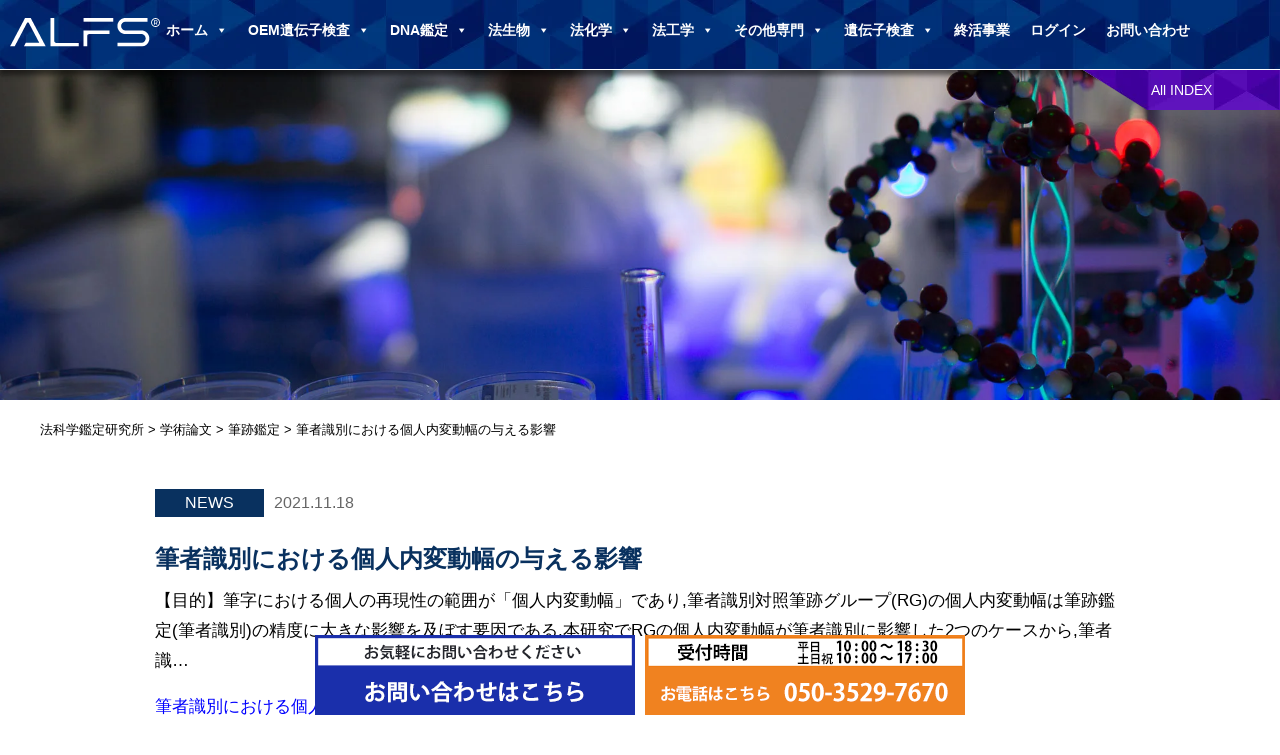

--- FILE ---
content_type: text/html; charset=UTF-8
request_url: https://alfs-inc.com/treatise/%E7%AD%86%E8%80%85%E8%AD%98%E5%88%A5%E3%81%AB%E3%81%8A%E3%81%91%E3%82%8B%E5%80%8B%E4%BA%BA%E5%86%85%E5%A4%89%E5%8B%95%E5%B9%85%E3%81%AE%E4%B8%8E%E3%81%88%E3%82%8B%E5%BD%B1%E9%9F%BF/
body_size: 22336
content:
<!DOCTYPE html><html class="no-js" dir="ltr" lang="ja" prefix="og: https://ogp.me/ns#"><head> <script src="https://js.smartpay.co/messaging.js" data-merchant="pk_live_zCT2POHFWSezURkJSdriM" defer="defer"></script> <meta charset="UTF-8"><meta name="viewport" content="width=device-width,initial-scale=1.0"><meta name="google-site-verification" content="8-jg-45PvqKHZnn51dlZF733sI_EkZkxRLHuakDG-Qg" /><link rel="preconnect" href="https://fonts.gstatic.com"><link href="https://fonts.googleapis.com/css2?family=Josefin+Sans:wght@500&display=swap" rel="stylesheet"><style>img:is([sizes="auto" i], [sizes^="auto," i]) { contain-intrinsic-size: 3000px 1500px }</style><link media="all" href="https://alfs-inc.com/wp-content/cache/autoptimize/1/css/autoptimize_2f85d310cd7120c13db9263f4f970da5.css" rel="stylesheet"><title>筆者識別における個人内変動幅の与える影響 - 法科学鑑定研究所</title><meta name="description" content="【目的】筆字における個人の再現性の範囲が「個人内変動幅」であり,筆者識別対照筆跡グループ(RG)の個人内変動幅" /><meta name="robots" content="max-image-preview:large" /><meta name="google-site-verification" content="google-site-verification=eSdvlAmecWQ3BVisiz-EuTuTkZPdadJxhwcU37n-LI8" /><link rel="canonical" href="https://alfs-inc.com/treatise/%e7%ad%86%e8%80%85%e8%ad%98%e5%88%a5%e3%81%ab%e3%81%8a%e3%81%91%e3%82%8b%e5%80%8b%e4%ba%ba%e5%86%85%e5%a4%89%e5%8b%95%e5%b9%85%e3%81%ae%e4%b8%8e%e3%81%88%e3%82%8b%e5%bd%b1%e9%9f%bf/" /><meta name="generator" content="All in One SEO (AIOSEO) 4.9.3" /><meta property="og:locale" content="ja_JP" /><meta property="og:site_name" content="法科学鑑定研究所 - Analysis Laboratory of Forensic Science" /><meta property="og:type" content="article" /><meta property="og:title" content="筆者識別における個人内変動幅の与える影響 - 法科学鑑定研究所" /><meta property="og:description" content="【目的】筆字における個人の再現性の範囲が「個人内変動幅」であり,筆者識別対照筆跡グループ(RG)の個人内変動幅" /><meta property="og:url" content="https://alfs-inc.com/treatise/%e7%ad%86%e8%80%85%e8%ad%98%e5%88%a5%e3%81%ab%e3%81%8a%e3%81%91%e3%82%8b%e5%80%8b%e4%ba%ba%e5%86%85%e5%a4%89%e5%8b%95%e5%b9%85%e3%81%ae%e4%b8%8e%e3%81%88%e3%82%8b%e5%bd%b1%e9%9f%bf/" /><meta property="og:image" content="https://alfs-inc.com/wp-content/uploads/2021/10/sns.png" /><meta property="og:image:secure_url" content="https://alfs-inc.com/wp-content/uploads/2021/10/sns.png" /><meta property="og:image:width" content="949" /><meta property="og:image:height" content="632" /><meta property="article:published_time" content="2021-11-18T04:17:00+00:00" /><meta property="article:modified_time" content="2025-03-25T11:12:36+00:00" /><meta property="article:publisher" content="https://www.facebook.com/alfs.official/" /><meta name="twitter:card" content="summary" /><meta name="twitter:site" content="@alfs_official" /><meta name="twitter:title" content="筆者識別における個人内変動幅の与える影響 - 法科学鑑定研究所" /><meta name="twitter:description" content="【目的】筆字における個人の再現性の範囲が「個人内変動幅」であり,筆者識別対照筆跡グループ(RG)の個人内変動幅" /><meta name="twitter:image" content="https://alfs-inc.com/wp-content/uploads/2021/10/sns.png" />  <script data-cfasync="false" data-pagespeed-no-defer>var gtm4wp_datalayer_name = "dataLayer";
	var dataLayer = dataLayer || [];</script> <link rel='dns-prefetch' href='//ajaxzip3.github.io' />  <script type="text/javascript">window._wpemojiSettings = {"baseUrl":"https:\/\/s.w.org\/images\/core\/emoji\/16.0.1\/72x72\/","ext":".png","svgUrl":"https:\/\/s.w.org\/images\/core\/emoji\/16.0.1\/svg\/","svgExt":".svg","source":{"concatemoji":"https:\/\/alfs-inc.com\/wp-includes\/js\/wp-emoji-release.min.js?ver=6.8.3"}};
/*! This file is auto-generated */
!function(s,n){var o,i,e;function c(e){try{var t={supportTests:e,timestamp:(new Date).valueOf()};sessionStorage.setItem(o,JSON.stringify(t))}catch(e){}}function p(e,t,n){e.clearRect(0,0,e.canvas.width,e.canvas.height),e.fillText(t,0,0);var t=new Uint32Array(e.getImageData(0,0,e.canvas.width,e.canvas.height).data),a=(e.clearRect(0,0,e.canvas.width,e.canvas.height),e.fillText(n,0,0),new Uint32Array(e.getImageData(0,0,e.canvas.width,e.canvas.height).data));return t.every(function(e,t){return e===a[t]})}function u(e,t){e.clearRect(0,0,e.canvas.width,e.canvas.height),e.fillText(t,0,0);for(var n=e.getImageData(16,16,1,1),a=0;a<n.data.length;a++)if(0!==n.data[a])return!1;return!0}function f(e,t,n,a){switch(t){case"flag":return n(e,"\ud83c\udff3\ufe0f\u200d\u26a7\ufe0f","\ud83c\udff3\ufe0f\u200b\u26a7\ufe0f")?!1:!n(e,"\ud83c\udde8\ud83c\uddf6","\ud83c\udde8\u200b\ud83c\uddf6")&&!n(e,"\ud83c\udff4\udb40\udc67\udb40\udc62\udb40\udc65\udb40\udc6e\udb40\udc67\udb40\udc7f","\ud83c\udff4\u200b\udb40\udc67\u200b\udb40\udc62\u200b\udb40\udc65\u200b\udb40\udc6e\u200b\udb40\udc67\u200b\udb40\udc7f");case"emoji":return!a(e,"\ud83e\udedf")}return!1}function g(e,t,n,a){var r="undefined"!=typeof WorkerGlobalScope&&self instanceof WorkerGlobalScope?new OffscreenCanvas(300,150):s.createElement("canvas"),o=r.getContext("2d",{willReadFrequently:!0}),i=(o.textBaseline="top",o.font="600 32px Arial",{});return e.forEach(function(e){i[e]=t(o,e,n,a)}),i}function t(e){var t=s.createElement("script");t.src=e,t.defer=!0,s.head.appendChild(t)}"undefined"!=typeof Promise&&(o="wpEmojiSettingsSupports",i=["flag","emoji"],n.supports={everything:!0,everythingExceptFlag:!0},e=new Promise(function(e){s.addEventListener("DOMContentLoaded",e,{once:!0})}),new Promise(function(t){var n=function(){try{var e=JSON.parse(sessionStorage.getItem(o));if("object"==typeof e&&"number"==typeof e.timestamp&&(new Date).valueOf()<e.timestamp+604800&&"object"==typeof e.supportTests)return e.supportTests}catch(e){}return null}();if(!n){if("undefined"!=typeof Worker&&"undefined"!=typeof OffscreenCanvas&&"undefined"!=typeof URL&&URL.createObjectURL&&"undefined"!=typeof Blob)try{var e="postMessage("+g.toString()+"("+[JSON.stringify(i),f.toString(),p.toString(),u.toString()].join(",")+"));",a=new Blob([e],{type:"text/javascript"}),r=new Worker(URL.createObjectURL(a),{name:"wpTestEmojiSupports"});return void(r.onmessage=function(e){c(n=e.data),r.terminate(),t(n)})}catch(e){}c(n=g(i,f,p,u))}t(n)}).then(function(e){for(var t in e)n.supports[t]=e[t],n.supports.everything=n.supports.everything&&n.supports[t],"flag"!==t&&(n.supports.everythingExceptFlag=n.supports.everythingExceptFlag&&n.supports[t]);n.supports.everythingExceptFlag=n.supports.everythingExceptFlag&&!n.supports.flag,n.DOMReady=!1,n.readyCallback=function(){n.DOMReady=!0}}).then(function(){return e}).then(function(){var e;n.supports.everything||(n.readyCallback(),(e=n.source||{}).concatemoji?t(e.concatemoji):e.wpemoji&&e.twemoji&&(t(e.twemoji),t(e.wpemoji)))}))}((window,document),window._wpemojiSettings);</script> <style id='wp-emoji-styles-inline-css' type='text/css'>img.wp-smiley, img.emoji {
		display: inline !important;
		border: none !important;
		box-shadow: none !important;
		height: 1em !important;
		width: 1em !important;
		margin: 0 0.07em !important;
		vertical-align: -0.1em !important;
		background: none !important;
		padding: 0 !important;
	}</style><style id='classic-theme-styles-inline-css' type='text/css'>/*! This file is auto-generated */
.wp-block-button__link{color:#fff;background-color:#32373c;border-radius:9999px;box-shadow:none;text-decoration:none;padding:calc(.667em + 2px) calc(1.333em + 2px);font-size:1.125em}.wp-block-file__button{background:#32373c;color:#fff;text-decoration:none}</style><style id='global-styles-inline-css' type='text/css'>:root{--wp--preset--aspect-ratio--square: 1;--wp--preset--aspect-ratio--4-3: 4/3;--wp--preset--aspect-ratio--3-4: 3/4;--wp--preset--aspect-ratio--3-2: 3/2;--wp--preset--aspect-ratio--2-3: 2/3;--wp--preset--aspect-ratio--16-9: 16/9;--wp--preset--aspect-ratio--9-16: 9/16;--wp--preset--color--black: #000000;--wp--preset--color--cyan-bluish-gray: #abb8c3;--wp--preset--color--white: #ffffff;--wp--preset--color--pale-pink: #f78da7;--wp--preset--color--vivid-red: #cf2e2e;--wp--preset--color--luminous-vivid-orange: #ff6900;--wp--preset--color--luminous-vivid-amber: #fcb900;--wp--preset--color--light-green-cyan: #7bdcb5;--wp--preset--color--vivid-green-cyan: #00d084;--wp--preset--color--pale-cyan-blue: #8ed1fc;--wp--preset--color--vivid-cyan-blue: #0693e3;--wp--preset--color--vivid-purple: #9b51e0;--wp--preset--gradient--vivid-cyan-blue-to-vivid-purple: linear-gradient(135deg,rgba(6,147,227,1) 0%,rgb(155,81,224) 100%);--wp--preset--gradient--light-green-cyan-to-vivid-green-cyan: linear-gradient(135deg,rgb(122,220,180) 0%,rgb(0,208,130) 100%);--wp--preset--gradient--luminous-vivid-amber-to-luminous-vivid-orange: linear-gradient(135deg,rgba(252,185,0,1) 0%,rgba(255,105,0,1) 100%);--wp--preset--gradient--luminous-vivid-orange-to-vivid-red: linear-gradient(135deg,rgba(255,105,0,1) 0%,rgb(207,46,46) 100%);--wp--preset--gradient--very-light-gray-to-cyan-bluish-gray: linear-gradient(135deg,rgb(238,238,238) 0%,rgb(169,184,195) 100%);--wp--preset--gradient--cool-to-warm-spectrum: linear-gradient(135deg,rgb(74,234,220) 0%,rgb(151,120,209) 20%,rgb(207,42,186) 40%,rgb(238,44,130) 60%,rgb(251,105,98) 80%,rgb(254,248,76) 100%);--wp--preset--gradient--blush-light-purple: linear-gradient(135deg,rgb(255,206,236) 0%,rgb(152,150,240) 100%);--wp--preset--gradient--blush-bordeaux: linear-gradient(135deg,rgb(254,205,165) 0%,rgb(254,45,45) 50%,rgb(107,0,62) 100%);--wp--preset--gradient--luminous-dusk: linear-gradient(135deg,rgb(255,203,112) 0%,rgb(199,81,192) 50%,rgb(65,88,208) 100%);--wp--preset--gradient--pale-ocean: linear-gradient(135deg,rgb(255,245,203) 0%,rgb(182,227,212) 50%,rgb(51,167,181) 100%);--wp--preset--gradient--electric-grass: linear-gradient(135deg,rgb(202,248,128) 0%,rgb(113,206,126) 100%);--wp--preset--gradient--midnight: linear-gradient(135deg,rgb(2,3,129) 0%,rgb(40,116,252) 100%);--wp--preset--font-size--small: 13px;--wp--preset--font-size--medium: 20px;--wp--preset--font-size--large: 36px;--wp--preset--font-size--x-large: 42px;--wp--preset--spacing--20: 0.44rem;--wp--preset--spacing--30: 0.67rem;--wp--preset--spacing--40: 1rem;--wp--preset--spacing--50: 1.5rem;--wp--preset--spacing--60: 2.25rem;--wp--preset--spacing--70: 3.38rem;--wp--preset--spacing--80: 5.06rem;--wp--preset--shadow--natural: 6px 6px 9px rgba(0, 0, 0, 0.2);--wp--preset--shadow--deep: 12px 12px 50px rgba(0, 0, 0, 0.4);--wp--preset--shadow--sharp: 6px 6px 0px rgba(0, 0, 0, 0.2);--wp--preset--shadow--outlined: 6px 6px 0px -3px rgba(255, 255, 255, 1), 6px 6px rgba(0, 0, 0, 1);--wp--preset--shadow--crisp: 6px 6px 0px rgba(0, 0, 0, 1);}:where(.is-layout-flex){gap: 0.5em;}:where(.is-layout-grid){gap: 0.5em;}body .is-layout-flex{display: flex;}.is-layout-flex{flex-wrap: wrap;align-items: center;}.is-layout-flex > :is(*, div){margin: 0;}body .is-layout-grid{display: grid;}.is-layout-grid > :is(*, div){margin: 0;}:where(.wp-block-columns.is-layout-flex){gap: 2em;}:where(.wp-block-columns.is-layout-grid){gap: 2em;}:where(.wp-block-post-template.is-layout-flex){gap: 1.25em;}:where(.wp-block-post-template.is-layout-grid){gap: 1.25em;}.has-black-color{color: var(--wp--preset--color--black) !important;}.has-cyan-bluish-gray-color{color: var(--wp--preset--color--cyan-bluish-gray) !important;}.has-white-color{color: var(--wp--preset--color--white) !important;}.has-pale-pink-color{color: var(--wp--preset--color--pale-pink) !important;}.has-vivid-red-color{color: var(--wp--preset--color--vivid-red) !important;}.has-luminous-vivid-orange-color{color: var(--wp--preset--color--luminous-vivid-orange) !important;}.has-luminous-vivid-amber-color{color: var(--wp--preset--color--luminous-vivid-amber) !important;}.has-light-green-cyan-color{color: var(--wp--preset--color--light-green-cyan) !important;}.has-vivid-green-cyan-color{color: var(--wp--preset--color--vivid-green-cyan) !important;}.has-pale-cyan-blue-color{color: var(--wp--preset--color--pale-cyan-blue) !important;}.has-vivid-cyan-blue-color{color: var(--wp--preset--color--vivid-cyan-blue) !important;}.has-vivid-purple-color{color: var(--wp--preset--color--vivid-purple) !important;}.has-black-background-color{background-color: var(--wp--preset--color--black) !important;}.has-cyan-bluish-gray-background-color{background-color: var(--wp--preset--color--cyan-bluish-gray) !important;}.has-white-background-color{background-color: var(--wp--preset--color--white) !important;}.has-pale-pink-background-color{background-color: var(--wp--preset--color--pale-pink) !important;}.has-vivid-red-background-color{background-color: var(--wp--preset--color--vivid-red) !important;}.has-luminous-vivid-orange-background-color{background-color: var(--wp--preset--color--luminous-vivid-orange) !important;}.has-luminous-vivid-amber-background-color{background-color: var(--wp--preset--color--luminous-vivid-amber) !important;}.has-light-green-cyan-background-color{background-color: var(--wp--preset--color--light-green-cyan) !important;}.has-vivid-green-cyan-background-color{background-color: var(--wp--preset--color--vivid-green-cyan) !important;}.has-pale-cyan-blue-background-color{background-color: var(--wp--preset--color--pale-cyan-blue) !important;}.has-vivid-cyan-blue-background-color{background-color: var(--wp--preset--color--vivid-cyan-blue) !important;}.has-vivid-purple-background-color{background-color: var(--wp--preset--color--vivid-purple) !important;}.has-black-border-color{border-color: var(--wp--preset--color--black) !important;}.has-cyan-bluish-gray-border-color{border-color: var(--wp--preset--color--cyan-bluish-gray) !important;}.has-white-border-color{border-color: var(--wp--preset--color--white) !important;}.has-pale-pink-border-color{border-color: var(--wp--preset--color--pale-pink) !important;}.has-vivid-red-border-color{border-color: var(--wp--preset--color--vivid-red) !important;}.has-luminous-vivid-orange-border-color{border-color: var(--wp--preset--color--luminous-vivid-orange) !important;}.has-luminous-vivid-amber-border-color{border-color: var(--wp--preset--color--luminous-vivid-amber) !important;}.has-light-green-cyan-border-color{border-color: var(--wp--preset--color--light-green-cyan) !important;}.has-vivid-green-cyan-border-color{border-color: var(--wp--preset--color--vivid-green-cyan) !important;}.has-pale-cyan-blue-border-color{border-color: var(--wp--preset--color--pale-cyan-blue) !important;}.has-vivid-cyan-blue-border-color{border-color: var(--wp--preset--color--vivid-cyan-blue) !important;}.has-vivid-purple-border-color{border-color: var(--wp--preset--color--vivid-purple) !important;}.has-vivid-cyan-blue-to-vivid-purple-gradient-background{background: var(--wp--preset--gradient--vivid-cyan-blue-to-vivid-purple) !important;}.has-light-green-cyan-to-vivid-green-cyan-gradient-background{background: var(--wp--preset--gradient--light-green-cyan-to-vivid-green-cyan) !important;}.has-luminous-vivid-amber-to-luminous-vivid-orange-gradient-background{background: var(--wp--preset--gradient--luminous-vivid-amber-to-luminous-vivid-orange) !important;}.has-luminous-vivid-orange-to-vivid-red-gradient-background{background: var(--wp--preset--gradient--luminous-vivid-orange-to-vivid-red) !important;}.has-very-light-gray-to-cyan-bluish-gray-gradient-background{background: var(--wp--preset--gradient--very-light-gray-to-cyan-bluish-gray) !important;}.has-cool-to-warm-spectrum-gradient-background{background: var(--wp--preset--gradient--cool-to-warm-spectrum) !important;}.has-blush-light-purple-gradient-background{background: var(--wp--preset--gradient--blush-light-purple) !important;}.has-blush-bordeaux-gradient-background{background: var(--wp--preset--gradient--blush-bordeaux) !important;}.has-luminous-dusk-gradient-background{background: var(--wp--preset--gradient--luminous-dusk) !important;}.has-pale-ocean-gradient-background{background: var(--wp--preset--gradient--pale-ocean) !important;}.has-electric-grass-gradient-background{background: var(--wp--preset--gradient--electric-grass) !important;}.has-midnight-gradient-background{background: var(--wp--preset--gradient--midnight) !important;}.has-small-font-size{font-size: var(--wp--preset--font-size--small) !important;}.has-medium-font-size{font-size: var(--wp--preset--font-size--medium) !important;}.has-large-font-size{font-size: var(--wp--preset--font-size--large) !important;}.has-x-large-font-size{font-size: var(--wp--preset--font-size--x-large) !important;}
:where(.wp-block-post-template.is-layout-flex){gap: 1.25em;}:where(.wp-block-post-template.is-layout-grid){gap: 1.25em;}
:where(.wp-block-columns.is-layout-flex){gap: 2em;}:where(.wp-block-columns.is-layout-grid){gap: 2em;}
:root :where(.wp-block-pullquote){font-size: 1.5em;line-height: 1.6;}</style><link rel='stylesheet' id='megamenu-css' href='https://alfs-inc.com/wp-content/cache/autoptimize/1/css/autoptimize_single_0f1b7b5b597e99b78ae95775cba3b15b.css?ver=68fdb0' type='text/css' media='all' /><link rel='stylesheet' id='dashicons-css' href='https://alfs-inc.com/wp-includes/css/dashicons.min.css?ver=6.8.3' type='text/css' media='all' /> <script type="text/javascript" src="https://alfs-inc.com/wp-content/plugins/qa-heatmap-analytics/js/polyfill/object_assign.js?ver=4.1.2.1" id="qahm-polyfill-object-assign-js"></script> <script type="text/javascript" id="qahm-behavioral-data-init-js-before">var qahm = qahm || {}; let obj = {"ajax_url":"https:\/\/alfs-inc.com\/wp-admin\/admin-ajax.php","plugin_dir_url":"https:\/\/alfs-inc.com\/wp-content\/plugins\/qa-heatmap-analytics\/","tracking_hash":"046ae5c4616c9666","nonce_init":"7e37c61dda","nonce_behavioral":"b91378d6da","const_debug_level":{"release":0,"staging":1,"debug":2},"const_debug":0,"type":"p","id":1047,"dev001":false,"dev002":false,"dev003":false,"cookieMode":false}; qahm = Object.assign( qahm, obj );</script> <script type="text/javascript" src="https://alfs-inc.com/wp-content/plugins/qa-heatmap-analytics/js/behavioral-data-init.js?ver=4.1.2.1" id="qahm-behavioral-data-init-js"></script> <script type="text/javascript" src="https://alfs-inc.com/wp-includes/js/jquery/jquery.min.js?ver=3.7.1" id="jquery-core-js"></script> <script type="text/javascript" src="https://alfs-inc.com/wp-includes/js/jquery/jquery-migrate.min.js?ver=3.4.1" id="jquery-migrate-js"></script> <script type="text/javascript" src="https://alfs-inc.com/wp-content/plugins/qa-heatmap-analytics/js/common.js?ver=4.1.2.1" id="qahm-common-js"></script> <link rel="https://api.w.org/" href="https://alfs-inc.com/wp-json/" /><link rel="alternate" title="JSON" type="application/json" href="https://alfs-inc.com/wp-json/wp/v2/treatise/1047" /><link rel="EditURI" type="application/rsd+xml" title="RSD" href="https://alfs-inc.com/xmlrpc.php?rsd" /><meta name="generator" content="WordPress 6.8.3" /><link rel='shortlink' href='https://alfs-inc.com/?p=1047' /><link rel="alternate" title="oEmbed (JSON)" type="application/json+oembed" href="https://alfs-inc.com/wp-json/oembed/1.0/embed?url=https%3A%2F%2Falfs-inc.com%2Ftreatise%2F%25e7%25ad%2586%25e8%2580%2585%25e8%25ad%2598%25e5%2588%25a5%25e3%2581%25ab%25e3%2581%258a%25e3%2581%2591%25e3%2582%258b%25e5%2580%258b%25e4%25ba%25ba%25e5%2586%2585%25e5%25a4%2589%25e5%258b%2595%25e5%25b9%2585%25e3%2581%25ae%25e4%25b8%258e%25e3%2581%2588%25e3%2582%258b%25e5%25bd%25b1%25e9%259f%25bf%2F" /><link rel="alternate" title="oEmbed (XML)" type="text/xml+oembed" href="https://alfs-inc.com/wp-json/oembed/1.0/embed?url=https%3A%2F%2Falfs-inc.com%2Ftreatise%2F%25e7%25ad%2586%25e8%2580%2585%25e8%25ad%2598%25e5%2588%25a5%25e3%2581%25ab%25e3%2581%258a%25e3%2581%2591%25e3%2582%258b%25e5%2580%258b%25e4%25ba%25ba%25e5%2586%2585%25e5%25a4%2589%25e5%258b%2595%25e5%25b9%2585%25e3%2581%25ae%25e4%25b8%258e%25e3%2581%2588%25e3%2582%258b%25e5%25bd%25b1%25e9%259f%25bf%2F&#038;format=xml" />  <script async src="https://www.googletagmanager.com/gtag/js?id=UA-228475957-1"></script> <script>window.dataLayer = window.dataLayer || [];
  function gtag(){dataLayer.push(arguments);}
  gtag('js', new Date());

  gtag('config', 'UA-228475957-1');
  gtag('config', 'AW-10855534850');</script>  <script>(function(w,d,s,l,i){w[l]=w[l]||[];w[l].push({'gtm.start':
new Date().getTime(),event:'gtm.js'});var f=d.getElementsByTagName(s)[0],
j=d.createElement(s),dl=l!='dataLayer'?'&l='+l:'';j.async=true;j.src=
'https://www.googletagmanager.com/gtm.js?id='+i+dl;f.parentNode.insertBefore(j,f);
})(window,document,'script','dataLayer','GTM-WXJX9Q8');</script>    <script data-cfasync="false" data-pagespeed-no-defer type="text/javascript">var dataLayer_content = {"pagePostType":"treatise","pagePostType2":"single-treatise","pagePostAuthor":"dioekb@530fws"};
	dataLayer.push( dataLayer_content );</script> <script data-cfasync="false" data-pagespeed-no-defer type="text/javascript">console.warn && console.warn("[GTM4WP] Google Tag Manager container code placement set to OFF !!!");
	console.warn && console.warn("[GTM4WP] Data layer codes are active but GTM container must be loaded using custom coding !!!");</script> <style type="text/css">.recentcomments a{display:inline !important;padding:0 !important;margin:0 !important;}</style> <script type="application/ld+json" class="saswp-schema-markup-output">[{"@context":"https:\/\/schema.org\/","@graph":[{"@context":"https:\/\/schema.org\/","@type":"SiteNavigationElement","@id":"https:\/\/alfs-inc.com#gNav","name":"\u30db\u30fc\u30e0","url":"https:\/\/alfs-inc.com\/"},{"@context":"https:\/\/schema.org\/","@type":"SiteNavigationElement","@id":"https:\/\/alfs-inc.com#gNav","name":"\u4f01\u696d\u60c5\u5831\/\u30a2\u30af\u30bb\u30b9","url":"https:\/\/alfs-inc.com\/about\/"},{"@context":"https:\/\/schema.org\/","@type":"SiteNavigationElement","@id":"https:\/\/alfs-inc.com#gNav","name":"\u4e3b\u306a\u53d6\u5f15\u5148","url":"https:\/\/alfs-inc.com\/suppliers\/"},{"@context":"https:\/\/schema.org\/","@type":"SiteNavigationElement","@id":"https:\/\/alfs-inc.com#gNav","name":"\u5f01\u8b77\u58eb\u5354\u540c\u7d44\u5408\u7279\u7d04\u5e97","url":"https:\/\/alfs-inc.com\/lawyers-coop\/"},{"@context":"https:\/\/schema.org\/","@type":"SiteNavigationElement","@id":"https:\/\/alfs-inc.com#gNav","name":"\u5b66\u8853\u8ad6\u6587\u4e00\u89a7","url":"https:\/\/alfs-inc.com\/treatise\/"},{"@context":"https:\/\/schema.org\/","@type":"SiteNavigationElement","@id":"https:\/\/alfs-inc.com#gNav","name":"\u66f8\u7c4d\u4e00\u89a7","url":"https:\/\/alfs-inc.com\/books\/"},{"@context":"https:\/\/schema.org\/","@type":"SiteNavigationElement","@id":"https:\/\/alfs-inc.com#gNav","name":"\u30e1\u30c7\u30a3\u30a2\u51fa\u6f14\/\u51fa\u7248","url":"https:\/\/alfs-inc.com\/publish\/"},{"@context":"https:\/\/schema.org\/","@type":"SiteNavigationElement","@id":"https:\/\/alfs-inc.com#gNav","name":"\u63a1\u7528\u60c5\u5831","url":"https:\/\/alfs-inc.com\/recruit\/"},{"@context":"https:\/\/schema.org\/","@type":"SiteNavigationElement","@id":"https:\/\/alfs-inc.com#gNav","name":"OEM\u907a\u4f1d\u5b50\u691c\u67fb","url":"https:\/\/alfs-inc.com\/oem\/"},{"@context":"https:\/\/schema.org\/","@type":"SiteNavigationElement","@id":"https:\/\/alfs-inc.com#gNav","name":"OEM\u907a\u4f1d\u5b50\u691c\u67fb\uff65\u958b\u767a","url":"https:\/\/alfs-inc.com\/oem\/"},{"@context":"https:\/\/schema.org\/","@type":"SiteNavigationElement","@id":"https:\/\/alfs-inc.com#gNav","name":"\u30fbDNA\u9451\u5b9a\u90e8\u9580","url":"https:\/\/alfs-inc.com\/dna_testing_system\/"},{"@context":"https:\/\/schema.org\/","@type":"SiteNavigationElement","@id":"https:\/\/alfs-inc.com#gNav","name":"\u30fb\u4f53\u8cea\u907a\u4f1d\u5b50\u691c\u67fb\u90e8\u9580","url":"https:\/\/alfs-inc.com\/constitution_gene_test\/"},{"@context":"https:\/\/schema.org\/","@type":"SiteNavigationElement","@id":"https:\/\/alfs-inc.com#gNav","name":"\u30fb\u533b\u7642\u7cfb\u907a\u4f1d\u5b50\u691c\u67fb\u90e8\u9580","url":"https:\/\/alfs-inc.com\/medical_system\/"},{"@context":"https:\/\/schema.org\/","@type":"SiteNavigationElement","@id":"https:\/\/alfs-inc.com#gNav","name":"\u30fbOEM\u8cc7\u6599\u8acb\u6c42","url":"https:\/\/alfs-inc.com\/oem\/form\/"},{"@context":"https:\/\/schema.org\/","@type":"SiteNavigationElement","@id":"https:\/\/alfs-inc.com#gNav","name":"DNA\u9451\u5b9a","url":"https:\/\/alfs-inc.com\/dna\/"},{"@context":"https:\/\/schema.org\/","@type":"SiteNavigationElement","@id":"https:\/\/alfs-inc.com#gNav","name":"DNA\u89aa\u5b50\u9451\u5b9a","url":"https:\/\/alfs-inc.com\/dna\/dna-parent\/"},{"@context":"https:\/\/schema.org\/","@type":"SiteNavigationElement","@id":"https:\/\/alfs-inc.com#gNav","name":"\u598a\u5a20\u4e2dDNA\u89aa\u5b50\u9451\u5b9a","url":"https:\/\/alfs-inc.com\/dna\/dna-pre\/"},{"@context":"https:\/\/schema.org\/","@type":"SiteNavigationElement","@id":"https:\/\/alfs-inc.com#gNav","name":"\u6d6e\u6c17\u30fb\u4e0d\u502b\u306eDNA\u691c\u67fb","url":"https:\/\/alfs-inc.com\/dna\/uwaki\/"},{"@context":"https:\/\/schema.org\/","@type":"SiteNavigationElement","@id":"https:\/\/alfs-inc.com#gNav","name":"DNA\u9451\u5b9a\u8cbb\u7528\u4e00\u89a7","url":"https:\/\/alfs-inc.com\/dna\/dna-price\/"},{"@context":"https:\/\/schema.org\/","@type":"SiteNavigationElement","@id":"https:\/\/alfs-inc.com#gNav","name":"DNA\u8840\u7e01\u9451\u5b9a(\u5144\u5f1f\u306a\u3069)","url":"https:\/\/alfs-inc.com\/dna\/dna-brother\/"},{"@context":"https:\/\/schema.org\/","@type":"SiteNavigationElement","@id":"https:\/\/alfs-inc.com#gNav","name":"\u4e00\u822c\u30b5\u30f3\u30d7\u30eb\u304b\u3089\u306eDNA\u9451\u5b9a","url":"https:\/\/alfs-inc.com\/dna-testpiece\/"},{"@context":"https:\/\/schema.org\/","@type":"SiteNavigationElement","@id":"https:\/\/alfs-inc.com#gNav","name":"DNA\u9451\u5b9a \u5631\u8a17\/\u7167\u4f1a\u5b9f\u7e3e","url":"https:\/\/alfs-inc.com\/actual\/"},{"@context":"https:\/\/schema.org\/","@type":"SiteNavigationElement","@id":"https:\/\/alfs-inc.com#gNav","name":"\u6cd5\u751f\u7269","url":"https:\/\/alfs-inc.com\/bio\/"},{"@context":"https:\/\/schema.org\/","@type":"SiteNavigationElement","@id":"https:\/\/alfs-inc.com#gNav","name":"\u6cd5\u751f\u7269\u30db\u30fc\u30e0","url":"https:\/\/alfs-inc.com\/bio\/"},{"@context":"https:\/\/schema.org\/","@type":"SiteNavigationElement","@id":"https:\/\/alfs-inc.com#gNav","name":"\u8840\u75d5\u5206\u6790\u30fb\u8840\u75d5\u9451\u5b9a","url":"https:\/\/alfs-inc.com\/bio\/bloodstain\/"},{"@context":"https:\/\/schema.org\/","@type":"SiteNavigationElement","@id":"https:\/\/alfs-inc.com#gNav","name":"\u7cbe\u6db2\u5224\u5b9a","url":"https:\/\/alfs-inc.com\/bio\/seminal\/"},{"@context":"https:\/\/schema.org\/","@type":"SiteNavigationElement","@id":"https:\/\/alfs-inc.com#gNav","name":"\u6bdb\u9aea\u9451\u5b9a","url":"https:\/\/alfs-inc.com\/bio\/hair\/"},{"@context":"https:\/\/schema.org\/","@type":"SiteNavigationElement","@id":"https:\/\/alfs-inc.com#gNav","name":"\u6cd5\u5316\u5b66","url":"https:\/\/alfs-inc.com\/che\/"},{"@context":"https:\/\/schema.org\/","@type":"SiteNavigationElement","@id":"https:\/\/alfs-inc.com#gNav","name":"\u6cd5\u5316\u5b66\u30db\u30fc\u30e0","url":"https:\/\/alfs-inc.com\/che\/"},{"@context":"https:\/\/schema.org\/","@type":"SiteNavigationElement","@id":"https:\/\/alfs-inc.com#gNav","name":"\u85ac\u6bd2\u7269\u5206\u6790","url":"https:\/\/alfs-inc.com\/che\/toxicology\/"},{"@context":"https:\/\/schema.org\/","@type":"SiteNavigationElement","@id":"https:\/\/alfs-inc.com#gNav","name":"\u6210\u5206\u5206\u6790","url":"https:\/\/alfs-inc.com\/che\/analysis\/"},{"@context":"https:\/\/schema.org\/","@type":"SiteNavigationElement","@id":"https:\/\/alfs-inc.com#gNav","name":"\u5857\u88c5\uff06\u5857\u819c\u7247\u304b\u3089\u306e\u5206\u6790","url":"\/eng\/accident\/accident-coating-base\/"},{"@context":"https:\/\/schema.org\/","@type":"SiteNavigationElement","@id":"https:\/\/alfs-inc.com#gNav","name":"\u30c9\u30a2\u30d1\u30f3\u30c1\uff01\u691c\u67fb\u30b5\u30fc\u30d3\u30b9","url":"https:\/\/alfs-inc.com\/eng\/accident\/ding_trouble\/"},{"@context":"https:\/\/schema.org\/","@type":"SiteNavigationElement","@id":"https:\/\/alfs-inc.com#gNav","name":"\u6cd5\u5de5\u5b66","url":"https:\/\/alfs-inc.com\/eng\/"},{"@context":"https:\/\/schema.org\/","@type":"SiteNavigationElement","@id":"https:\/\/alfs-inc.com#gNav","name":"\u6cd5\u5de5\u5b66\u30db\u30fc\u30e0","url":"https:\/\/alfs-inc.com\/eng\/"},{"@context":"https:\/\/schema.org\/","@type":"SiteNavigationElement","@id":"https:\/\/alfs-inc.com#gNav","name":"\u6307\u7d0b\u9451\u5b9a","url":"https:\/\/alfs-inc.com\/eng\/fingerprint\/"},{"@context":"https:\/\/schema.org\/","@type":"SiteNavigationElement","@id":"https:\/\/alfs-inc.com#gNav","name":"\u7b46\u8de1\u9451\u5b9a","url":"https:\/\/alfs-inc.com\/eng\/handwriting\/"},{"@context":"https:\/\/schema.org\/","@type":"SiteNavigationElement","@id":"https:\/\/alfs-inc.com#gNav","name":"\u706b\u707d\u9451\u5b9a","url":"https:\/\/alfs-inc.com\/eng\/firesciences\/"},{"@context":"https:\/\/schema.org\/","@type":"SiteNavigationElement","@id":"https:\/\/alfs-inc.com#gNav","name":"\u4ea4\u901a\u4e8b\u6545\u9451\u5b9a","url":"https:\/\/alfs-inc.com\/eng\/accident\/"},{"@context":"https:\/\/schema.org\/","@type":"SiteNavigationElement","@id":"https:\/\/alfs-inc.com#gNav","name":"\u97f3\u58f0\/\u58f0\u7d0b\u9451\u5b9a","url":"https:\/\/alfs-inc.com\/cri\/voice\/"},{"@context":"https:\/\/schema.org\/","@type":"SiteNavigationElement","@id":"https:\/\/alfs-inc.com#gNav","name":"\u305d\u306e\u4ed6\u5c02\u9580","url":"https:\/\/alfs-inc.com\/cri\/"},{"@context":"https:\/\/schema.org\/","@type":"SiteNavigationElement","@id":"https:\/\/alfs-inc.com#gNav","name":"\u305d\u306e\u4ed6\u5c02\u9580\u30db\u30fc\u30e0","url":"https:\/\/alfs-inc.com\/cri\/"},{"@context":"https:\/\/schema.org\/","@type":"SiteNavigationElement","@id":"https:\/\/alfs-inc.com#gNav","name":"\u753b\u50cf\u89e3\u6790","url":"https:\/\/alfs-inc.com\/cri\/imageanalysis\/"},{"@context":"https:\/\/schema.org\/","@type":"SiteNavigationElement","@id":"https:\/\/alfs-inc.com#gNav","name":"DNA\u30d0\u30f3\u30af","url":"https:\/\/alfs-inc.com\/dna\/dnabank-service\/"},{"@context":"https:\/\/schema.org\/","@type":"SiteNavigationElement","@id":"https:\/\/alfs-inc.com#gNav","name":"\u533b\u7642\u9451\u5b9a\uff0f\u533b\u5b66\u610f\u898b\u66f8","url":"https:\/\/alfs-inc.com\/eng\/accident\/medical_appraisal\/"},{"@context":"https:\/\/schema.org\/","@type":"SiteNavigationElement","@id":"https:\/\/alfs-inc.com#gNav","name":"FD258\u6307\u7d0b\u30ab\u30fc\u30c9","url":"https:\/\/alfs-inc.com\/eng\/fingerprint\/fd-258-fingerprintcard\/"},{"@context":"https:\/\/schema.org\/","@type":"SiteNavigationElement","@id":"https:\/\/alfs-inc.com#gNav","name":"\u7570\u7269\u6df7\u5165\u691c\u67fb\u30fb\u5bfe\u7b56","url":"https:\/\/alfs-inc.com\/cri\/particle\/"},{"@context":"https:\/\/schema.org\/","@type":"SiteNavigationElement","@id":"https:\/\/alfs-inc.com#gNav","name":"\u507d\u9020\uff0f\u6539\u3056\u3093\u89e3\u6790","url":"https:\/\/alfs-inc.com\/cri\/forgery\/"},{"@context":"https:\/\/schema.org\/","@type":"SiteNavigationElement","@id":"https:\/\/alfs-inc.com#gNav","name":"\u907a\u4f1d\u5b50\u691c\u67fb","url":"https:\/\/alfs-inc.com\/igeno\/"},{"@context":"https:\/\/schema.org\/","@type":"SiteNavigationElement","@id":"https:\/\/alfs-inc.com#gNav","name":"\u5b50\u3069\u3082\u201d\u80fd\u529b\uff65\u611f\u6027\u201d \u907a\u4f1d\u5b50\u691c\u67fb","url":"https:\/\/alfs-inc.com\/igeno\/child-ability"},{"@context":"https:\/\/schema.org\/","@type":"SiteNavigationElement","@id":"https:\/\/alfs-inc.com#gNav","name":"\u30d1\u30fc\u30bd\u30ca\u30ea\u30c6\u30a3\u907a\u4f1d\u5b50\u691c\u67fb","url":"https:\/\/alfs-inc.com\/igeno\/personality"},{"@context":"https:\/\/schema.org\/","@type":"SiteNavigationElement","@id":"https:\/\/alfs-inc.com#gNav","name":"\u30c0\u30a4\u30a8\u30c3\u30c8\u5bfe\u7b56 \u907a\u4f1d\u5b50\u691c\u67fb","url":"https:\/\/alfs-inc.com\/igeno\/igeno-shape"},{"@context":"https:\/\/schema.org\/","@type":"SiteNavigationElement","@id":"https:\/\/alfs-inc.com#gNav","name":"\u7f8e\u808c\u5bfe\u7b56 \u907a\u4f1d\u5b50\u691c\u67fb\u30ad\u30c3\u30c8","url":"https:\/\/alfs-inc.com\/igeno\/igeno-skin"},{"@context":"https:\/\/schema.org\/","@type":"SiteNavigationElement","@id":"https:\/\/alfs-inc.com#gNav","name":"\u7956\u5148\u30eb\u30fc\u30c4\u907a\u4f1d\u5b50\u691c\u67fb","url":"https:\/\/alfs-inc.com\/ancestral_roots_testing\/"},{"@context":"https:\/\/schema.org\/","@type":"SiteNavigationElement","@id":"https:\/\/alfs-inc.com#gNav","name":"\u30a2\u30eb\u30c4\u30cf\u30a4\u30de\u30fc\u75c5\u907a\u4f1d\u5b50\u691c\u67fb","url":"https:\/\/alfs-inc.com\/alzheimer\/"},{"@context":"https:\/\/schema.org\/","@type":"SiteNavigationElement","@id":"https:\/\/alfs-inc.com#gNav","name":"\u9577\u5bff\u907a\u4f1d\u5b50\u691c\u67fb","url":"https:\/\/alfs-inc.com\/longevity_gene_test\/"},{"@context":"https:\/\/schema.org\/","@type":"SiteNavigationElement","@id":"https:\/\/alfs-inc.com#gNav","name":"\u30ea\u30ad\u30c3\u30c9\u30d0\u30a4\u30aa\u30d7\u30b7\u30fc\u691c\u67fb","url":"https:\/\/alfs-inc.com\/liquid_biopsy\/"},{"@context":"https:\/\/schema.org\/","@type":"SiteNavigationElement","@id":"https:\/\/alfs-inc.com#gNav","name":"\u7761\u7720\u907a\u4f1d\u5b50\u691c\u67fb","url":"https:\/\/alfs-inc.com\/sleep_genetic_testing\/"},{"@context":"https:\/\/schema.org\/","@type":"SiteNavigationElement","@id":"https:\/\/alfs-inc.com#gNav","name":"\u30ed\u30b0\u30a4\u30f3","url":"https:\/\/alfs.lab-onlineshop.com\/mypage\/login"},{"@context":"https:\/\/schema.org\/","@type":"SiteNavigationElement","@id":"https:\/\/alfs-inc.com#gNav","name":"\u304a\u554f\u3044\u5408\u308f\u305b","url":"https:\/\/alfs-inc.com\/contact\/"}]},

{"@context":"https:\/\/schema.org\/","@type":"BreadcrumbList","@id":"https:\/\/alfs-inc.com\/treatise\/%e7%ad%86%e8%80%85%e8%ad%98%e5%88%a5%e3%81%ab%e3%81%8a%e3%81%91%e3%82%8b%e5%80%8b%e4%ba%ba%e5%86%85%e5%a4%89%e5%8b%95%e5%b9%85%e3%81%ae%e4%b8%8e%e3%81%88%e3%82%8b%e5%bd%b1%e9%9f%bf\/#breadcrumb","itemListElement":[{"@type":"ListItem","position":1,"item":{"@id":"https:\/\/alfs-inc.com","name":"\u6cd5\u79d1\u5b66\u9451\u5b9a\u7814\u7a76\u6240"}},{"@type":"ListItem","position":2,"item":{"@id":"https:\/\/alfs-inc.com\/treatise\/","name":"\u5b66\u8853\u8ad6\u6587"}},{"@type":"ListItem","position":3,"item":{"@id":"https:\/\/alfs-inc.com\/treatise\/%e7%ad%86%e8%80%85%e8%ad%98%e5%88%a5%e3%81%ab%e3%81%8a%e3%81%91%e3%82%8b%e5%80%8b%e4%ba%ba%e5%86%85%e5%a4%89%e5%8b%95%e5%b9%85%e3%81%ae%e4%b8%8e%e3%81%88%e3%82%8b%e5%bd%b1%e9%9f%bf\/","name":"\u7b46\u8005\u8b58\u5225\u306b\u304a\u3051\u308b\u500b\u4eba\u5185\u5909\u52d5\u5e45\u306e\u4e0e\u3048\u308b\u5f71\u97ff"}}]},

{"@context":"https:\/\/schema.org\/","@type":"Organization","@id":"https:\/\/alfs-inc.com#Organization","name":"\u6cd5\u79d1\u5b66\u9451\u5b9a\u7814\u7a76\u6240\u2009\u682a\u5f0f\u4f1a\u793e","url":"https:\/\/alfs-inc.com","sameAs":[],"legalName":"Analysis Laboratory of Forensic Science, Inc.","logo":{"@type":"ImageObject","url":"http:\/\/alfs-inc.com\/wp-content\/uploads\/2021\/09\/logo512.png","width":"512","height":"512"},"contactPoint":{"@type":"ContactPoint","contactType":"customer support","telephone":"042-316-6199","url":"https:\/\/alfs-inc.com\/contact\/"}}]</script> <style id="uagb-style-conditional-extension">@media (min-width: 1025px){body .uag-hide-desktop.uagb-google-map__wrap,body .uag-hide-desktop{display:none !important}}@media (min-width: 768px) and (max-width: 1024px){body .uag-hide-tab.uagb-google-map__wrap,body .uag-hide-tab{display:none !important}}@media (max-width: 767px){body .uag-hide-mob.uagb-google-map__wrap,body .uag-hide-mob{display:none !important}}</style><style id="uagb-style-frontend-1047">.uag-blocks-common-selector{z-index:var(--z-index-desktop) !important}@media (max-width: 976px){.uag-blocks-common-selector{z-index:var(--z-index-tablet) !important}}@media (max-width: 767px){.uag-blocks-common-selector{z-index:var(--z-index-mobile) !important}}</style><link rel="icon" href="https://alfs-inc.com/wp-content/uploads/2021/09/cropped-logo512-1-32x32.png" sizes="32x32" /><link rel="icon" href="https://alfs-inc.com/wp-content/uploads/2021/09/cropped-logo512-1-192x192.png" sizes="192x192" /><link rel="apple-touch-icon" href="https://alfs-inc.com/wp-content/uploads/2021/09/cropped-logo512-1-180x180.png" /><meta name="msapplication-TileImage" content="https://alfs-inc.com/wp-content/uploads/2021/09/cropped-logo512-1-270x270.png" /><style type="text/css" id="wp-custom-css">/*---------------------------------
アコーディオンボックス
--------------------------------*/
.acbox{
  width: auto;
  font-size:0px; /* ラベルと開く部分を分離する時は数値を入れる */
  margin:0 10px; /* ボックス全体の位置調整 */
}

.acbox label{
  width: auto;
  font-size: 18px; /* ラベルの文字サイズ */
  font-weight: bold;
  text-align: center;
  background: #8BC34A; /* ラベルの背景色 */
  position: relative;
  display: block;
  padding:8px;
  border-radius: 4px; /* ラベルの角の丸み */
  cursor: pointer;
  color: #fff;
}

.acbox label:hover{
  background: #8BC34A; /* ラベルにマウスを乗せた時の背景色 */
}

.acbox input{
  display: none;
}

.acbox label:after{
  color: #fff;
  content:"▼"; /* ラベルのアイコン */
  position: absolute;
  top: 50%;
  right: 15px;
  margin-top: -14px;
}

.acbox input:checked ~ label::after {
  content:"▲"; /* ラベルをクリックした後のアイコン */
}

.acbox div{
  height: 0px;
  overflow: hidden;
  opacity: 0;
  transition: 0.15s; /* 開閉スピードの設定 */
}

.acbox input:checked ~ div{
  height: auto;
  padding: 18px; /* 開いた部分の枠内の余白 */
  border-radius: 0px;
  background: #FFFFFF; /* 開いた部分の背景色 */
  opacity: 1;
}

.acbox input:checked ~ label {
  background: #8BC34A; /* クリック後のラベルの背景色 */
}

.acbox-under{
  font-size: 18px; /* 開いた部分の文字サイズ */
  color: #555555; /* 開いた部分の文字色 */
}

.aligncenter > img {
	display: block;
	margin: 0 auto;
}
.btn101,
.btn101::before,
.btn101::after {
  -webkit-box-sizing: border-box;
  -moz-box-sizing: border-box;
  box-sizing: border-box;
  -webkit-transition: all .3s;
  transition: all .3s;
}


/* 2022/12/20追記 */
li .dna-society__link,
td .dna-paper__link {
	color: #1a0dab;
	transition: all 0.3s ease 0s;
}

li .dna-society__link:hover,
td .dna-paper__link:hover {
	opacity: 0.6;
	transition: all 0.3s ease 0s;
}
/*---------------------------------
文字
--------------------------------*/
/*センタリング*/
.p02 { 
    text-align: center;
}
/*センタリング強調*/
.p02b { 
    text-align: center;
	font-weight: bold;
	font-size: large;
}

/*02左よせ*/
.p02f { 
    font-size: 16px;
	line-height: 32px;
	margin-top: 12px;
	padding: 0 10px 0 10px;
	text-align: left;
}
/*02右よせ*/
.p02g { 
    font-size: 16px;
	line-height: 32px;
	margin-top: 12px;
	padding: 0 10px 0 10px;
	text-align: right;
}
/*左寄せ100*/
.p20 { 
	margin-left: 100px;
}
/*30 文字サイズ*/
.p30 { 
    font-size: 18px;
	line-height: 32px;
	margin-top: 12px;
	padding: 0 10px 0 10px;
}
/*31 文字サイズ太字*/
.p31 { 
	font-weight: bold;
    font-size: 18px;
	line-height: 32px;
	margin-top: 12px;
	padding: 0 10px 0 10px;
}
/*32 文字サイズ18*/
.p32 { 
	font-size: 18px;
}
/*33 文字サイズ18太字*/
.p33 { 
	font-weight: bold;
    font-size: 18px;
}
.p34 { 
    font-size: 18px;
	line-height: 32px;
	margin-top: 12px;
	padding: 0 10px 0 10px;
	color: #cb000c;
}
/*35 右寄せ*/
.p35 { 
    text-align: right; 
    font-size: 18px;
	line-height: 32px;
	margin-top: 12px;
	padding: 0 10px 0 10px;
}
/*36 文字センタリング*/
.p36 { 
    text-align: center; 
    font-size: 18px;
	line-height: 32px;
	margin-top: 12px;
	padding: 0 10px 0 10px;
}
/*---------------------------------
文字装飾
--------------------------------*/
.blue2 {
	color: #0080FF;
	font-weight: bold;
	font-size: 16px;
}

/* 2023/2/4追記 */
a:link.text-link--addition,
a:active.text-link--addition,
a:visited.text-link--addition {
	color: #1a0dab;
	transition: all 0.3s ease 0s;
}

a:link.text-link--addition:hover,
a:active.text-link--addition:hover,
a:visited.text-link--addition:hover {
	opacity: 0.8;
	transition: all 0.3s ease 0s;
}

/* 2023/2/21追記 */

@media screen and (max-width: 63.99875em) {
	table.table-bordered th.th-sp {
    border: none;
    background: #fff;
}
}

@media screen and (min-width: 40em) {
section h3 {
    font-size: 1.36rem;
}	
}

#dna .flex-one h4.media-title {
	text-align: left;
}

header div.logo {
    position: absolute;
    top: 0;
    left: 10px;
    padding: 0;
    line-height: 1;
    margin-top: 5px;
    z-index: 10;
			font-size: 3rem;
}

div.logo img {
    width: 320px;
}

@media (max-width: 40em) {

    header div.logo {
        position: relative;
				font-size: 1.4rem;
    }

    header div.logo img {
        width: 180px;
    }
}

.is-right-slide.is-visible,
.is-left-slide.is-visible{
    animation: none;
}

.is-right-slide,
.is-left-slide{
    opacity: 1;
	transform: translateX(0);
}

/* 学術論文本文内の発リンク色変更*/
.single-treatise section p>a{color:blue}
/*---------------------------------
table-s010
--------------------------------*/
.table_s010{
  width: 90%; margin: 0 auto;
  border-collapse:separate;
  border-spacing: 0;
}

.table_s010 th:first-child{
  border-radius: 5px 0 0 0;
}

.table_s010 th:last-child{
  border-radius: 0 5px 0 0;
  border-right: 1px solid #3c6690;
}

.table_s010 th{
  text-align: center;
  color:white;
  background: linear-gradient(#acddc6,#0ab3ba);
  border-left: 1px solid #3c6690;
  border-top: 1px solid #3c6690;
  border-bottom: 1px solid #3c6690;
  box-shadow: 0px 1px 1px rgba(255,255,255,0.3) inset;
  width: 25%;
  padding: 10px 0;
}

.table_s010 td{
  text-align: center;
  border-left: 1px solid #a8b7c5;
  border-bottom: 1px solid #a8b7c5;
  border-top:none;
  box-shadow: 0px -3px 5px 1px #eee inset;
  width: 25%;
  padding: 10px 0;
}

.table_s010 td:last-child{
  border-right: 1px solid #a8b7c5;
}

.table_s010 tr:last-child td:first-child {
  border-radius: 0 0 0 5px;
}

.table_s010 tr:last-child td:last-child {
  border-radius: 0 0 5px 0;
}
/* 行内カテゴリを自動折り返し */
.category-row {
  display: flex;
  flex-wrap: wrap; /* 折り返し */
  justify-content: center;
  gap: 0.5rem;
}

/* ボタンサイズ調整（狭い画面用） */
.category {
  padding: 0.5rem 1rem;
  font-size: 0.9rem;
}

/* メディアクエリ追加（600px以下で縦並びにする） */
@media (max-width: 600px) {
  .category {
    width: 100%;
    text-align: center;
  }
  .category-row {
    flex-direction: column;
    align-items: stretch;
  }
}</style><style type="text/css">/** Mega Menu CSS: fs **/</style> <script>(function(i, s, o, g, r, a, m) {
    i['GoogleAnalyticsObject'] = r;
    i[r] = i[r] || function() {
      (i[r].q = i[r].q || []).push(arguments)
    }, i[r].l = 1 * new Date();
    a = s.createElement(o),
      m = s.getElementsByTagName(o)[0];
    a.async = 1;
    a.src = g;
    m.parentNode.insertBefore(a, m)
  })(window, document, 'script', '//www.google-analytics.com/analytics.js', 'ga');

  ga('create', 'UA-72128447-1', 'auto');
  ga('require', 'linkid');
  ga('send', 'pageview');</script> <SCRIPT language=JavaScript type=text/javascript>function year() {
    var data = new Date();
    var now_year = data.getFullYear();
    document.write(now_year);
  }</script> <!--[if lt IE 9]> <script src="http://html5shiv.googlecode.com/svn/trunk/html5.js"></script> <![endif]--> <script async src="https://s.yimg.jp/images/listing/tool/cv/ytag.js"></script> <script>window.yjDataLayer = window.yjDataLayer || [];

  function ytag() {
    yjDataLayer.push(arguments);
  }
  ytag({
    "type": "ycl_cookie"
  });</script> <script>(function(w, d, s, l, i) {
    w[l] = w[l] || [];
    w[l].push({
      'gtm.start': new Date().getTime(),
      event: 'gtm.js'
    });
    var f = d.getElementsByTagName(s)[0],
      j = d.createElement(s),
      dl = l != 'dataLayer' ? '&l=' + l : '';
    j.async = true;
    j.src =
      'https://www.googletagmanager.com/gtm.js?id=' + i + dl;
    f.parentNode.insertBefore(j, f);
  })(window, document, 'script', 'dataLayer', 'GTM-K7BZXMF');</script> <script async src="https://www.googletagmanager.com/gtag/js?id=G-TLXTEW01Z6"></script> <script>window.dataLayer = window.dataLayer || [];

  function gtag() {
    dataLayer.push(arguments);
  }
  gtag('js', new Date());

  gtag('config', 'G-TLXTEW01Z6');</script> </head><body class="wp-singular treatise-template-default single single-treatise postid-1047 wp-theme-alfs2021 ja mega-menu-topnav" id=" %e7%ad%86%e8%80%85%e8%ad%98%e5%88%a5%e3%81%ab%e3%81%8a%e3%81%91%e3%82%8b%e5%80%8b%e4%ba%ba%e5%86%85%e5%a4%89%e5%8b%95%e5%b9%85%e3%81%ae%e4%b8%8e%e3%81%88%e3%82%8b%e5%bd%b1%e9%9f%bf"><header><div class="logo"> <a href="https://alfs-inc.com"> <img src="https://alfs-inc.com/wp-content/uploads/2025/09/logo_simple_w_r.svg"
 alt="法科学鑑定研究所"
 style="max-width:150px"> </a></div><div class="navWrapper"><div id="mega-menu-wrap-topnav" class="mega-menu-wrap"><div class="mega-menu-toggle"><div class="mega-toggle-blocks-left"></div><div class="mega-toggle-blocks-center"></div><div class="mega-toggle-blocks-right"><div class='mega-toggle-block mega-menu-toggle-animated-block mega-toggle-block-0' id='mega-toggle-block-0'><button aria-label="Toggle Menu" class="mega-toggle-animated mega-toggle-animated-slider" type="button" aria-expanded="false"> <span class="mega-toggle-animated-box"> <span class="mega-toggle-animated-inner"></span> </span> </button></div></div></div><ul id="mega-menu-topnav" class="mega-menu max-mega-menu mega-menu-horizontal mega-no-js" data-event="hover_intent" data-effect="fade_up" data-effect-speed="200" data-effect-mobile="slide_right" data-effect-speed-mobile="200" data-mobile-force-width="false" data-second-click="go" data-document-click="collapse" data-vertical-behaviour="standard" data-breakpoint="40" data-unbind="true" data-mobile-state="collapse_all" data-mobile-direction="vertical" data-hover-intent-timeout="300" data-hover-intent-interval="100"><li class="mega-menu-item mega-menu-item-type-custom mega-menu-item-object-custom mega-menu-item-home mega-menu-item-has-children mega-align-bottom-left mega-menu-flyout mega-menu-item-2593" id="mega-menu-item-2593"><a class="mega-menu-link" href="https://alfs-inc.com/" aria-expanded="false" tabindex="0">ホーム<span class="mega-indicator" aria-hidden="true"></span></a><ul class="mega-sub-menu"><li class="mega-menu-item mega-menu-item-type-post_type mega-menu-item-object-page mega-menu-item-15325" id="mega-menu-item-15325"><a class="mega-menu-link" href="https://alfs-inc.com/about/">企業情報/アクセス</a></li><li class="mega-menu-item mega-menu-item-type-post_type mega-menu-item-object-page mega-menu-item-15324" id="mega-menu-item-15324"><a class="mega-menu-link" href="https://alfs-inc.com/suppliers/">主な取引先</a></li><li class="mega-menu-item mega-menu-item-type-custom mega-menu-item-object-custom mega-menu-item-15356" id="mega-menu-item-15356"><a class="mega-menu-link" href="https://alfs-inc.com/lawyers-coop/">弁護士協同組合特約店</a></li><li class="mega-menu-item mega-menu-item-type-post_type_archive mega-menu-item-object-treatise mega-menu-item-15591" id="mega-menu-item-15591"><a class="mega-menu-link" href="https://alfs-inc.com/treatise/">学術論文一覧</a></li><li class="mega-menu-item mega-menu-item-type-custom mega-menu-item-object-custom mega-menu-item-15326" id="mega-menu-item-15326"><a class="mega-menu-link" href="https://alfs-inc.com/books/">書籍一覧</a></li><li class="mega-menu-item mega-menu-item-type-custom mega-menu-item-object-custom mega-menu-item-15327" id="mega-menu-item-15327"><a class="mega-menu-link" href="https://alfs-inc.com/publish/">メディア出演/出版</a></li><li class="mega-menu-item mega-menu-item-type-post_type mega-menu-item-object-page mega-menu-item-15323" id="mega-menu-item-15323"><a class="mega-menu-link" href="https://alfs-inc.com/recruit/">採用情報</a></li></ul></li><li class="mega-menu-item mega-menu-item-type-post_type mega-menu-item-object-page mega-menu-item-has-children mega-align-bottom-left mega-menu-flyout mega-menu-item-15812" id="mega-menu-item-15812"><a class="mega-menu-link" href="https://alfs-inc.com/oem/" aria-expanded="false" tabindex="0">OEM遺伝子検査<span class="mega-indicator" aria-hidden="true"></span></a><ul class="mega-sub-menu"><li class="mega-menu-item mega-menu-item-type-post_type mega-menu-item-object-page mega-menu-item-20178" id="mega-menu-item-20178"><a class="mega-menu-link" href="https://alfs-inc.com/oem/">OEM遺伝子検査･開発</a></li><li class="mega-menu-item mega-menu-item-type-post_type mega-menu-item-object-page mega-menu-item-21933" id="mega-menu-item-21933"><a class="mega-menu-link" href="https://alfs-inc.com/dna_testing_system/">・DNA鑑定部門</a></li><li class="mega-menu-item mega-menu-item-type-post_type mega-menu-item-object-page mega-menu-item-22001" id="mega-menu-item-22001"><a class="mega-menu-link" href="https://alfs-inc.com/constitution_gene_test/">・体質遺伝子検査部門</a></li><li class="mega-menu-item mega-menu-item-type-post_type mega-menu-item-object-page mega-menu-item-21998" id="mega-menu-item-21998"><a class="mega-menu-link" href="https://alfs-inc.com/medical_system/">・医療系遺伝子検査部門</a></li><li class="mega-menu-item mega-menu-item-type-post_type mega-menu-item-object-page mega-menu-item-20176" id="mega-menu-item-20176"><a class="mega-menu-link" href="https://alfs-inc.com/oem/form/">・OEM資料請求</a></li></ul></li><li class="mega-menu-item mega-menu-item-type-post_type mega-menu-item-object-page mega-menu-item-has-children mega-align-bottom-left mega-menu-flyout mega-menu-item-2592" id="mega-menu-item-2592"><a class="mega-menu-link" href="https://alfs-inc.com/dna/" aria-expanded="false" tabindex="0">DNA鑑定<span class="mega-indicator" aria-hidden="true"></span></a><ul class="mega-sub-menu"><li class="mega-menu-item mega-menu-item-type-custom mega-menu-item-object-custom mega-menu-item-15328" id="mega-menu-item-15328"><a class="mega-menu-link" href="https://alfs-inc.com/dna/dna-price/">DNA鑑定費用一覧</a></li><li class="mega-menu-item mega-menu-item-type-post_type mega-menu-item-object-page mega-menu-item-2595" id="mega-menu-item-2595"><a class="mega-menu-link" href="https://alfs-inc.com/dna/dna-parent/">DNA親子鑑定</a></li><li class="mega-menu-item mega-menu-item-type-post_type mega-menu-item-object-page mega-menu-item-2594" id="mega-menu-item-2594"><a class="mega-menu-link" href="https://alfs-inc.com/dna/dna-pre/">妊娠中DNA親子鑑定</a></li><li class="mega-menu-item mega-menu-item-type-post_type mega-menu-item-object-page mega-menu-item-15322" id="mega-menu-item-15322"><a class="mega-menu-link" href="https://alfs-inc.com/dna/uwaki/">浮気･不倫のDNA鑑定</a></li><li class="mega-menu-item mega-menu-item-type-custom mega-menu-item-object-custom mega-menu-item-15317" id="mega-menu-item-15317"><a class="mega-menu-link" href="https://alfs-inc.com/dna/dna-brother/">DNA血縁鑑定(兄弟など)</a></li><li class="mega-menu-item mega-menu-item-type-custom mega-menu-item-object-custom mega-menu-item-4138" id="mega-menu-item-4138"><a class="mega-menu-link" href="https://alfs-inc.com/dna-testpiece/">一般試料からのDNA鑑定</a></li><li class="mega-menu-item mega-menu-item-type-custom mega-menu-item-object-custom mega-menu-item-25212" id="mega-menu-item-25212"><a class="mega-menu-link" href="https://alfs-inc.com/dna/dna-individual-mitochondria">ミトコンドリア型DNA検査</a></li><li class="mega-menu-item mega-menu-item-type-custom mega-menu-item-object-custom mega-menu-item-25211" id="mega-menu-item-25211"><a class="mega-menu-link" href="https://alfs-inc.com/bio/dnatest/dna-hair/">毛髪からのDNA鑑定</a></li><li class="mega-menu-item mega-menu-item-type-post_type mega-menu-item-object-page mega-menu-item-25418" id="mega-menu-item-25418"><a class="mega-menu-link" href="https://alfs-inc.com/dna/forensic-dna-deceased/">ご遺体からのDNA鑑定</a></li><li class="mega-menu-item mega-menu-item-type-custom mega-menu-item-object-custom mega-menu-item-15348" id="mega-menu-item-15348"><a class="mega-menu-link" href="https://alfs-inc.com/actual/">DNA鑑定 嘱託/照会実績</a></li><li class="mega-menu-item mega-menu-item-type-custom mega-menu-item-object-custom mega-menu-item-26338" id="mega-menu-item-26338"><a class="mega-menu-link" href="https://alfs-inc.com/nipt-illumina-japan/">医療機関向けNIPT</a></li><li class="mega-menu-item mega-menu-item-type-custom mega-menu-item-object-custom mega-menu-item-26339" id="mega-menu-item-26339"><a class="mega-menu-link" href="https://alfs-inc.com/cell-line-authentication-str-testing/">真正性確認はSTR認証で</a></li><li class="mega-menu-item mega-menu-item-type-custom mega-menu-item-object-custom mega-menu-item-has-children mega-menu-item-25213" id="mega-menu-item-25213"><a class="mega-menu-link" href="https://alfs-inc.com/dna/" aria-expanded="false">DNA鑑定<span class="mega-indicator" aria-hidden="true"></span></a><ul class="mega-sub-menu"><li class="mega-menu-item mega-menu-item-type-custom mega-menu-item-object-custom mega-menu-item-25214" id="mega-menu-item-25214"><a class="mega-menu-link" href="https://alfs-inc.com/dna/dna-howto/">DNA鑑定の方法</a></li><li class="mega-menu-item mega-menu-item-type-custom mega-menu-item-object-custom mega-menu-item-25215" id="mega-menu-item-25215"><a class="mega-menu-link" href="https://alfs-inc.com/dna/dna-sample/">DNA鑑定で分かる事</a></li><li class="mega-menu-item mega-menu-item-type-custom mega-menu-item-object-custom mega-menu-item-25216" id="mega-menu-item-25216"><a class="mega-menu-link" href="https://alfs-inc.com/bio/dnatest/dna-individual/">DNA個人識別</a></li><li class="mega-menu-item mega-menu-item-type-custom mega-menu-item-object-custom mega-menu-item-25217" id="mega-menu-item-25217"><a class="mega-menu-link" href="https://alfs-inc.com/bio/dnatest/dna-word/">DNA鑑定・用語集</a></li><li class="mega-menu-item mega-menu-item-type-custom mega-menu-item-object-custom mega-menu-item-25218" id="mega-menu-item-25218"><a class="mega-menu-link" href="https://alfs-inc.com/dna/dnabank-service/">DNAバンク（DNA保存）</a></li></ul></li></ul></li><li class="mega-menu-item mega-menu-item-type-custom mega-menu-item-object-custom mega-menu-item-has-children mega-align-bottom-left mega-menu-flyout mega-menu-item-2597" id="mega-menu-item-2597"><a class="mega-menu-link" href="https://alfs-inc.com/bio/" aria-expanded="false" tabindex="0">法生物<span class="mega-indicator" aria-hidden="true"></span></a><ul class="mega-sub-menu"><li class="mega-menu-item mega-menu-item-type-custom mega-menu-item-object-custom mega-menu-item-10852" id="mega-menu-item-10852"><a class="mega-menu-link" href="https://alfs-inc.com/bio/">法生物ホーム</a></li><li class="mega-menu-item mega-menu-item-type-custom mega-menu-item-object-custom mega-menu-item-15342" id="mega-menu-item-15342"><a class="mega-menu-link" href="https://alfs-inc.com/bio/bloodstain/">血痕分析・血痕鑑定</a></li><li class="mega-menu-item mega-menu-item-type-custom mega-menu-item-object-custom mega-menu-item-2602" id="mega-menu-item-2602"><a class="mega-menu-link" href="https://alfs-inc.com/bio/seminal/">精液判定</a></li><li class="mega-menu-item mega-menu-item-type-custom mega-menu-item-object-custom mega-menu-item-2601" id="mega-menu-item-2601"><a class="mega-menu-link" href="https://alfs-inc.com/bio/hair/">毛髪鑑定</a></li></ul></li><li class="mega-menu-item mega-menu-item-type-custom mega-menu-item-object-custom mega-menu-item-has-children mega-align-bottom-left mega-menu-flyout mega-menu-item-2599" id="mega-menu-item-2599"><a class="mega-menu-link" href="https://alfs-inc.com/che/" aria-expanded="false" tabindex="0">法化学<span class="mega-indicator" aria-hidden="true"></span></a><ul class="mega-sub-menu"><li class="mega-menu-item mega-menu-item-type-custom mega-menu-item-object-custom mega-menu-item-10855" id="mega-menu-item-10855"><a class="mega-menu-link" href="https://alfs-inc.com/che/">法化学ホーム</a></li><li class="mega-menu-item mega-menu-item-type-custom mega-menu-item-object-custom mega-menu-item-has-children mega-menu-item-2607" id="mega-menu-item-2607"><a class="mega-menu-link" href="https://alfs-inc.com/che/toxicology/" aria-expanded="false">薬毒物分析<span class="mega-indicator" aria-hidden="true"></span></a><ul class="mega-sub-menu"><li class="mega-menu-item mega-menu-item-type-custom mega-menu-item-object-custom mega-menu-item-25933" id="mega-menu-item-25933"><a class="mega-menu-link" href="https://alfs-inc.com/che/toxicology/">薬物検査</a></li><li class="mega-menu-item mega-menu-item-type-custom mega-menu-item-object-custom mega-menu-item-25927" id="mega-menu-item-25927"><a class="mega-menu-link" href="https://alfs-inc.com/che/toxicology/toxicology-testkit/">薬物検査キット</a></li><li class="mega-menu-item mega-menu-item-type-custom mega-menu-item-object-custom mega-menu-item-25928" id="mega-menu-item-25928"><a class="mega-menu-link" href="https://alfs-inc.com/che/toxicology/toxicology-poisonous/">毒物検査</a></li><li class="mega-menu-item mega-menu-item-type-custom mega-menu-item-object-custom mega-menu-item-25930" id="mega-menu-item-25930"><a class="mega-menu-link" href="https://alfs-inc.com/che/toxicology/toxicology-symptomatology/">薬物・毒別の症状</a></li><li class="mega-menu-item mega-menu-item-type-custom mega-menu-item-object-custom mega-menu-item-25931" id="mega-menu-item-25931"><a class="mega-menu-link" href="https://alfs-inc.com/che/toxicology/toxicology-faq/">薬物検査よくある質問</a></li></ul></li><li class="mega-menu-item mega-menu-item-type-custom mega-menu-item-object-custom mega-menu-item-2608" id="mega-menu-item-2608"><a class="mega-menu-link" href="https://alfs-inc.com/che/analysis/">成分分析</a></li><li class="mega-menu-item mega-menu-item-type-custom mega-menu-item-object-custom mega-menu-item-9937" id="mega-menu-item-9937"><a class="mega-menu-link" href="/eng/accident/accident-coating-base/">塗装＆塗膜片からの分析</a></li><li class="mega-menu-item mega-menu-item-type-custom mega-menu-item-object-custom mega-menu-item-20226" id="mega-menu-item-20226"><a class="mega-menu-link" href="https://alfs-inc.com/eng/accident/ding_trouble/">ドアパンチ！検査サービス</a></li></ul></li><li class="mega-menu-item mega-menu-item-type-custom mega-menu-item-object-custom mega-menu-item-has-children mega-align-bottom-left mega-menu-flyout mega-menu-item-2598" id="mega-menu-item-2598"><a class="mega-menu-link" href="https://alfs-inc.com/eng/" aria-expanded="false" tabindex="0">法工学<span class="mega-indicator" aria-hidden="true"></span></a><ul class="mega-sub-menu"><li class="mega-menu-item mega-menu-item-type-custom mega-menu-item-object-custom mega-menu-item-10853" id="mega-menu-item-10853"><a class="mega-menu-link" href="https://alfs-inc.com/eng/">法工学ホーム</a></li><li class="mega-menu-item mega-menu-item-type-custom mega-menu-item-object-custom mega-menu-item-3884" id="mega-menu-item-3884"><a class="mega-menu-link" href="https://alfs-inc.com/eng/fingerprint/">指紋鑑定</a></li><li class="mega-menu-item mega-menu-item-type-custom mega-menu-item-object-custom mega-menu-item-2606" id="mega-menu-item-2606"><a class="mega-menu-link" href="https://alfs-inc.com/eng/handwriting/">筆跡鑑定</a></li><li class="mega-menu-item mega-menu-item-type-custom mega-menu-item-object-custom mega-menu-item-3885" id="mega-menu-item-3885"><a class="mega-menu-link" href="https://alfs-inc.com/eng/firesciences/">火災鑑定</a></li><li class="mega-menu-item mega-menu-item-type-custom mega-menu-item-object-custom mega-menu-item-2604" id="mega-menu-item-2604"><a class="mega-menu-link" href="https://alfs-inc.com/eng/accident/">交通事故鑑定</a></li><li class="mega-menu-item mega-menu-item-type-custom mega-menu-item-object-custom mega-menu-item-15344" id="mega-menu-item-15344"><a class="mega-menu-link" href="https://alfs-inc.com/cri/voice/">音声/声紋鑑定</a></li></ul></li><li class="mega-menu-item mega-menu-item-type-custom mega-menu-item-object-custom mega-menu-item-has-children mega-align-bottom-left mega-menu-flyout mega-menu-item-2600" id="mega-menu-item-2600"><a class="mega-menu-link" href="https://alfs-inc.com/cri/" aria-expanded="false" tabindex="0">その他専門<span class="mega-indicator" aria-hidden="true"></span></a><ul class="mega-sub-menu"><li class="mega-menu-item mega-menu-item-type-custom mega-menu-item-object-custom mega-menu-item-2611" id="mega-menu-item-2611"><a class="mega-menu-link" href="https://alfs-inc.com/cri/">その他専門ホーム</a></li><li class="mega-menu-item mega-menu-item-type-custom mega-menu-item-object-custom mega-menu-item-2609" id="mega-menu-item-2609"><a class="mega-menu-link" href="https://alfs-inc.com/cri/imageanalysis/">画像解析</a></li><li class="mega-menu-item mega-menu-item-type-custom mega-menu-item-object-custom mega-menu-item-15338" id="mega-menu-item-15338"><a class="mega-menu-link" href="https://alfs-inc.com/dna/dnabank-service/">DNAバンク</a></li><li class="mega-menu-item mega-menu-item-type-custom mega-menu-item-object-custom mega-menu-item-15339" id="mega-menu-item-15339"><a class="mega-menu-link" href="https://alfs-inc.com/eng/accident/medical_appraisal/">医療鑑定／医学意見書</a></li><li class="mega-menu-item mega-menu-item-type-custom mega-menu-item-object-custom mega-menu-item-15337" id="mega-menu-item-15337"><a class="mega-menu-link" href="https://alfs-inc.com/eng/fingerprint/fd-258-fingerprintcard/">FD258指紋カード</a></li><li class="mega-menu-item mega-menu-item-type-custom mega-menu-item-object-custom mega-menu-item-2610" id="mega-menu-item-2610"><a class="mega-menu-link" href="https://alfs-inc.com/cri/particle/">異物混入検査・対策</a></li><li class="mega-menu-item mega-menu-item-type-custom mega-menu-item-object-custom mega-menu-item-15340" id="mega-menu-item-15340"><a class="mega-menu-link" href="https://alfs-inc.com/cri/forgery/">偽造／改ざん解析</a></li></ul></li><li class="mega-menu-item mega-menu-item-type-custom mega-menu-item-object-custom mega-menu-item-has-children mega-align-bottom-left mega-menu-flyout mega-menu-item-15330" id="mega-menu-item-15330"><a class="mega-menu-link" href="https://alfs-inc.com/igeno/" aria-expanded="false" tabindex="0">遺伝子検査<span class="mega-indicator" aria-hidden="true"></span></a><ul class="mega-sub-menu"><li class="mega-menu-item mega-menu-item-type-custom mega-menu-item-object-custom mega-menu-item-15331" id="mega-menu-item-15331"><a class="mega-menu-link" href="https://alfs-inc.com/igeno/child-ability">子ども”能力･感性” 遺伝子検査</a></li><li class="mega-menu-item mega-menu-item-type-custom mega-menu-item-object-custom mega-menu-item-15332" id="mega-menu-item-15332"><a class="mega-menu-link" href="https://alfs-inc.com/igeno/personality">パーソナリティ遺伝子検査</a></li><li class="mega-menu-item mega-menu-item-type-custom mega-menu-item-object-custom mega-menu-item-15333" id="mega-menu-item-15333"><a class="mega-menu-link" href="https://alfs-inc.com/igeno/igeno-shape">ダイエット対策 遺伝子検査</a></li><li class="mega-menu-item mega-menu-item-type-custom mega-menu-item-object-custom mega-menu-item-15334" id="mega-menu-item-15334"><a class="mega-menu-link" href="https://alfs-inc.com/igeno/igeno-skin">美肌対策 遺伝子検査キット</a></li><li class="mega-menu-item mega-menu-item-type-custom mega-menu-item-object-custom mega-menu-item-15335" id="mega-menu-item-15335"><a class="mega-menu-link" href="https://alfs-inc.com/ancestral_roots_testing/">祖先ルーツ遺伝子検査</a></li><li class="mega-menu-item mega-menu-item-type-custom mega-menu-item-object-custom mega-menu-item-17785" id="mega-menu-item-17785"><a class="mega-menu-link" href="https://alfs-inc.com/alzheimer/">アルツハイマー病遺伝子検査</a></li><li class="mega-menu-item mega-menu-item-type-post_type mega-menu-item-object-page mega-menu-item-21397" id="mega-menu-item-21397"><a class="mega-menu-link" href="https://alfs-inc.com/longevity_gene_test/">長寿遺伝子検査</a></li><li class="mega-menu-item mega-menu-item-type-post_type mega-menu-item-object-page mega-menu-item-22240" id="mega-menu-item-22240"><a class="mega-menu-link" href="https://alfs-inc.com/liquid_biopsy/">リキッドバイオプシー検査</a></li><li class="mega-menu-item mega-menu-item-type-post_type mega-menu-item-object-page mega-menu-item-22945" id="mega-menu-item-22945"><a class="mega-menu-link" href="https://alfs-inc.com/sleep_genetic_testing/">睡眠遺伝子検査</a></li></ul></li><li class="mega-menu-item mega-menu-item-type-custom mega-menu-item-object-custom mega-align-bottom-left mega-menu-flyout mega-menu-item-27121" id="mega-menu-item-27121"><a class="mega-menu-link" href="https://life-legacy.jp" tabindex="0">終活事業</a></li><li class="mega-menu-item mega-menu-item-type-custom mega-menu-item-object-custom mega-align-bottom-left mega-menu-flyout mega-menu-item-406" id="mega-menu-item-406"><a class="mega-menu-link" href="https://alfs.lab-onlineshop.com/mypage/login" tabindex="0">ログイン</a></li><li class="mega-menu-item mega-menu-item-type-post_type mega-menu-item-object-page mega-align-bottom-left mega-menu-flyout mega-menu-item-324" id="mega-menu-item-324"><a class="mega-menu-link" href="https://alfs-inc.com/contact/" tabindex="0">お問い合わせ</a></li></ul></div> <a class="hovernav">All INDEX</a></div></header><div class="visual"><div class="inner_visual"><div class="title-en wow fadeInUp"></div><div class="titleInner"><h1 class="wow fadeInDown"> <span class="text-wrapper"> <span class="letters"> </span></span></h1></div></div></div><main><div class="breadcrumbs" typeof="BreadcrumbList" vocab="https://schema.org/"> <span property="itemListElement" typeof="ListItem"><a property="item" typeof="WebPage" title="法科学鑑定研究所へ移動する" href="https://alfs-inc.com" class="home" ><span property="name">法科学鑑定研究所</span></a><meta property="position" content="1"></span> &gt; <span property="itemListElement" typeof="ListItem"><a property="item" typeof="WebPage" title="学術論文へ移動する" href="https://alfs-inc.com/treatise/" class="archive post-treatise-archive" ><span property="name">学術論文</span></a><meta property="position" content="2"></span> &gt; <span property="itemListElement" typeof="ListItem"><a property="item" typeof="WebPage" title="Go to the 筆跡鑑定 論文カテゴリー archives." href="https://alfs-inc.com/cat_treatise/treatise_signature/" class="taxonomy cat_treatise" ><span property="name">筆跡鑑定</span></a><meta property="position" content="3"></span> &gt; <span property="itemListElement" typeof="ListItem"><span property="name" class="post post-treatise current-item">筆者識別における個人内変動幅の与える影響</span><meta property="url" content="https://alfs-inc.com/treatise/%e7%ad%86%e8%80%85%e8%ad%98%e5%88%a5%e3%81%ab%e3%81%8a%e3%81%91%e3%82%8b%e5%80%8b%e4%ba%ba%e5%86%85%e5%a4%89%e5%8b%95%e5%b9%85%e3%81%ae%e4%b8%8e%e3%81%88%e3%82%8b%e5%bd%b1%e9%9f%bf/"><meta property="position" content="4"></span></div><div class="grid-container"><div class="grid-x grid-margin-x"><div class="large-10 large-offset-1 cell" id="primary"><section><div class="flex-wrapper news-single"><div class="cat ">NEWS</div><div class="date">2021.11.18</div></div><h1 class="blog-title">筆者識別における個人内変動幅の与える影響</h1><p>【目的】筆字における個人の再現性の範囲が「個人内変動幅」であり,筆者識別対照筆跡グループ(RG)の個人内変動幅は筆跡鑑定(筆者識別)の精度に大きな影響を及ぼす要因である.本研究でRGの個人内変動幅が筆者識別に影響した2つのケースから,筆者識&#8230;</p><p><a href="https://jglobal.jst.go.jp/detail?JGLOBAL_ID=202202257242463526&amp;rel=1#%7B%22category%22%3A%220%22%2C%22keyword%22%3A%22%E7%AD%86%E8%80%85%E8%AD%98%E5%88%A5%E3%81%AB%E3%81%8A%E3%81%91%E3%82%8B%E5%80%8B%E4%BA%BA%E5%86%85%E5%A4%89%E5%8B%95%E5%B9%85%E3%81%AE%E4%B8%8E%E3%81%88%22%7D" target="_blank" rel="noopener" title="筆者識別における個人内変動幅の与える影響">筆者識別における個人内変動幅の与える影響</a></p><section><div class="outline"> <span class="outline__title">目次</span> <input class="outline__toggle" id="outline__toggle" type="checkbox" > <label class="outline__switch" for="outline__toggle"></label><ul class="outline__list outline__list-2"><li class="outline__item"><a class="outline__link" href="#outline__1"><span class="outline__number">1.</span> 関連ページはこちら</a></li></ul></div><h2 id="outline__1" data-element-id="headingsMap-32-0">関連ページはこちら</h2><p> <a href="https://alfs-inc.com/eng/handwriting/" class="text-link--addition">筆跡鑑定の費用料金や精度、方法</a></p></section></section></div></div></div></main><footer id="footer"><div class="grid-container"><div class="grid-x grid-margin-x"><div class="cell medium-3 small-6"><h2 class="logo mb10"><noscript><img src="https://alfs-inc.com/wp-content/themes/alfs2021/assets/img/logo_w.svg?20250912-1" alt="ALFS 法科学鑑定研究所?株式会社" width="240"></noscript><img class="lazyload" src='data:image/svg+xml,%3Csvg%20xmlns=%22http://www.w3.org/2000/svg%22%20viewBox=%220%200%20240%20160%22%3E%3C/svg%3E' data-src="https://alfs-inc.com/wp-content/themes/alfs2021/assets/img/logo_w.svg?20250912-1" alt="ALFS 法科学鑑定研究所?株式会社" width="240"></h2><h3>法科学鑑定研究所 株式会社</h3><p>〒184-0002<br>東京都小金井市梶野町５丁目９番５号<br>フォレンジック・スクエア東京ビル</p><p>TEL : <font color="#ffffff">050-3529-7670</font>（代表）</p><p><a href="https://alfs-inc.com/wp-content/uploads/2021/10/alfs_co_1.pdf" target="_blank" rel="noopener"><font color="#ffffff"><b>会社案内パンフレット</b></font></a></p><p>適格請求書発行事業者登録番号：T1011101068057</p><p><a href="https://alfs-inc.com/invoice-receipt/" target="_blank" rel="noopener"><font color="#ffffff">領収書-請求書を発行する手順</font></a></p></div><div class="cell medium-3 small-6"><div class="widget"><div class="menu-footer1-container"><ul id="menu-footer1" class="menu"><li id="menu-item-320" class="menu-item menu-item-type-custom menu-item-object-custom menu-item-home menu-item-320"><a href="https://alfs-inc.com/">ホーム</a></li><li id="menu-item-327" class="menu-item menu-item-type-post_type menu-item-object-page menu-item-327"><a href="https://alfs-inc.com/greeting/">ごあいさつ</a></li><li id="menu-item-329" class="menu-item menu-item-type-post_type menu-item-object-page menu-item-329"><a href="https://alfs-inc.com/what/">法科学とは</a></li><li id="menu-item-322" class="menu-item menu-item-type-post_type menu-item-object-page menu-item-322"><a href="https://alfs-inc.com/about/">企業情報/アクセス</a></li><li id="menu-item-13838" class="menu-item menu-item-type-post_type menu-item-object-page menu-item-13838"><a href="https://alfs-inc.com/quality_policy/">品質方針</a></li><li id="menu-item-328" class="menu-item menu-item-type-post_type menu-item-object-page menu-item-328"><a href="https://alfs-inc.com/suppliers/">主な取引先</a></li><li id="menu-item-15351" class="menu-item menu-item-type-post_type menu-item-object-page menu-item-15351"><a href="https://alfs-inc.com/lawyers-coop/">弁護士協同組合特約店加盟リスト</a></li><li id="menu-item-383" class="menu-item menu-item-type-post_type_archive menu-item-object-books menu-item-383"><a href="https://alfs-inc.com/books/">関連書籍一覧</a></li><li id="menu-item-382" class="menu-item menu-item-type-post_type_archive menu-item-object-publish menu-item-382"><a href="https://alfs-inc.com/publish/">出版・メディア一覧</a></li><li id="menu-item-375" class="menu-item menu-item-type-post_type menu-item-object-page menu-item-privacy-policy menu-item-375"><a rel="privacy-policy" href="https://alfs-inc.com/privacy/">プライバシーポリシー</a></li><li id="menu-item-1487" class="menu-item menu-item-type-post_type menu-item-object-page menu-item-1487"><a href="https://alfs-inc.com/informedconsent/">インフォームドコンセント</a></li><li id="menu-item-1413" class="menu-item menu-item-type-post_type menu-item-object-page menu-item-1413"><a href="https://alfs-inc.com/basicpolicy/">反社｜コンプライアンスチェック</a></li><li id="menu-item-1412" class="menu-item menu-item-type-post_type menu-item-object-page menu-item-1412"><a href="https://alfs-inc.com/conflictcheck/">利益相反｜コンフリクトチェック</a></li><li id="menu-item-17881" class="menu-item menu-item-type-custom menu-item-object-custom menu-item-17881"><a href="https://alfs-inc.com/international_certification_recording/">国際認証ISO</a></li><li id="menu-item-24560" class="menu-item menu-item-type-post_type menu-item-object-page menu-item-24560"><a href="https://alfs-inc.com/tokyo-international-registered-clinical-laboratory/">公的認可の登録衛生検査所</a></li><li id="menu-item-376" class="menu-item menu-item-type-post_type menu-item-object-page menu-item-376"><a href="https://alfs-inc.com/transaction/">特定商取引法に基づく表記</a></li><li id="menu-item-3149" class="menu-item menu-item-type-custom menu-item-object-custom menu-item-3149"><a href="https://alfs-inc.com/return/">お申込み解約解除の案内</a></li><li id="menu-item-3877" class="menu-item menu-item-type-post_type menu-item-object-page menu-item-3877"><a href="https://alfs-inc.com/payment-information/">お支払い方法のご案内</a></li><li id="menu-item-11577" class="menu-item menu-item-type-custom menu-item-object-custom menu-item-11577"><a href="https://alfs.lab-onlineshop.com/products/detail/79">来社又はWEB面談</a></li><li id="menu-item-1414" class="menu-item menu-item-type-post_type menu-item-object-page menu-item-1414"><a href="https://alfs-inc.com/recruit/">採用情報</a></li><li id="menu-item-321" class="menu-item menu-item-type-post_type menu-item-object-page menu-item-321"><a href="https://alfs-inc.com/contact/">お問い合わせ</a></li></ul></div></div></div><div class="cell medium-3 small-6"><div class="widget"><div class="menu-footer2-container"><ul id="menu-footer2" class="menu"><li id="menu-item-20204" class="menu-item menu-item-type-custom menu-item-object-custom menu-item-20204"><a href="https://alfs-inc.com/oem/">OEM遺伝子検査・開発</a></li><li id="menu-item-3024" class="menu-item menu-item-type-custom menu-item-object-custom menu-item-has-children menu-item-3024"><a href="https://alfs-inc.com/dna/">DNA鑑定</a><ul class="sub-menu"><li id="menu-item-3389" class="menu-item menu-item-type-post_type menu-item-object-page menu-item-3389"><a href="https://alfs-inc.com/dna/dna-parent/">DNA親子鑑定（24時間報告）</a></li><li id="menu-item-3388" class="menu-item menu-item-type-post_type menu-item-object-page menu-item-3388"><a href="https://alfs-inc.com/dna/dna-pre/">妊娠中（出生前）DNA親子鑑定</a></li><li id="menu-item-20201" class="menu-item menu-item-type-custom menu-item-object-custom menu-item-20201"><a href="https://alfs-inc.com/dna/dna-testpiece/">一般サンプルからのDNA鑑定</a></li><li id="menu-item-20202" class="menu-item menu-item-type-custom menu-item-object-custom menu-item-20202"><a href="https://alfs-inc.com/dna/uwaki/">浮気・不倫のDNA検査</a></li><li id="menu-item-3390" class="menu-item menu-item-type-post_type menu-item-object-page menu-item-3390"><a href="https://alfs-inc.com/dna/dna-price/">DNA鑑定 検査費用一覧</a></li><li id="menu-item-3394" class="menu-item menu-item-type-post_type menu-item-object-page menu-item-3394"><a href="https://alfs-inc.com/actual/">DNA鑑定 嘱託/照会実績</a></li></ul></li><li id="menu-item-24577" class="menu-item menu-item-type-custom menu-item-object-custom menu-item-has-children menu-item-24577"><a href="https://alfs-inc.com/bio/">法生物</a><ul class="sub-menu"><li id="menu-item-24578" class="menu-item menu-item-type-custom menu-item-object-custom menu-item-24578"><a href="https://alfs-inc.com/bio/bloodstain/">血痕分析/血痕判定</a></li><li id="menu-item-24579" class="menu-item menu-item-type-custom menu-item-object-custom menu-item-24579"><a href="https://alfs-inc.com/bio/seminal/">精液検査</a></li><li id="menu-item-24580" class="menu-item menu-item-type-custom menu-item-object-custom menu-item-24580"><a href="https://alfs-inc.com/bio/hair/">毛髪鑑定</a></li></ul></li><li id="menu-item-298" class="menu-item menu-item-type-custom menu-item-object-custom menu-item-has-children menu-item-298"><a href="/eng/">法工学</a><ul class="sub-menu"><li id="menu-item-307" class="menu-item menu-item-type-custom menu-item-object-custom menu-item-has-children menu-item-307"><a href="/eng/accident/">交通事故鑑定</a><ul class="sub-menu"><li id="menu-item-3396" class="menu-item menu-item-type-custom menu-item-object-custom menu-item-3396"><a href="https://alfs-inc.com/eng/accident/edr-cdr/">EDR(ｲﾍﾞﾝﾄﾃﾞｰﾀｰﾚｺｰﾀﾞｰ)解析</a></li><li id="menu-item-3398" class="menu-item menu-item-type-custom menu-item-object-custom menu-item-3398"><a href="https://alfs-inc.com/eng/accident/medical_appraisal/">医療鑑定／医学意見書</a></li><li id="menu-item-3397" class="menu-item menu-item-type-custom menu-item-object-custom menu-item-3397"><a href="https://alfs-inc.com/eng/accident/accident-recorder/">ドライブレコーダー解析</a></li></ul></li><li id="menu-item-305" class="menu-item menu-item-type-custom menu-item-object-custom menu-item-has-children menu-item-305"><a href="/eng/handwriting/">筆跡鑑定 / 印章鑑定</a><ul class="sub-menu"><li id="menu-item-3979" class="menu-item menu-item-type-custom menu-item-object-custom menu-item-3979"><a href="https://alfs-inc.com/eng/handwriting/handwriting-desc/">裁判対応の筆跡鑑定</a></li></ul></li><li id="menu-item-306" class="menu-item menu-item-type-custom menu-item-object-custom menu-item-has-children menu-item-306"><a href="/eng/fingerprint/">指紋鑑定 / 指紋検出</a><ul class="sub-menu"><li id="menu-item-3978" class="menu-item menu-item-type-custom menu-item-object-custom menu-item-3978"><a href="https://alfs-inc.com/eng/fingerprint/fingerprint-price/">専門家の指紋鑑定</a></li></ul></li><li id="menu-item-308" class="menu-item menu-item-type-custom menu-item-object-custom menu-item-has-children menu-item-308"><a href="/eng/firesciences/">火災鑑定 / 原因調査</a><ul class="sub-menu"><li id="menu-item-3971" class="menu-item menu-item-type-custom menu-item-object-custom menu-item-3971"><a href="https://alfs-inc.com/eng/firesciences/firesciences-desc/">法科学の火災鑑定</a></li><li id="menu-item-3977" class="menu-item menu-item-type-custom menu-item-object-custom menu-item-3977"><a href="https://alfs-inc.com/eng/firesciences/firesciences-car/">車両火災鑑定</a></li></ul></li></ul></li></ul></div></div></div><div class="cell medium-3 small-6"><div class="widget"><div class="menu-footer3-container"><ul id="menu-footer3" class="menu"><li id="menu-item-3412" class="menu-item menu-item-type-custom menu-item-object-custom menu-item-has-children menu-item-3412"><a href="https://alfs-inc.com/igeno/">遺伝子検査iGENO</a><ul class="sub-menu"><li id="menu-item-3413" class="menu-item menu-item-type-custom menu-item-object-custom menu-item-3413"><a href="https://alfs-inc.com/bio/bloodstain/">能力・感性遺伝子検査</a></li><li id="menu-item-3414" class="menu-item menu-item-type-custom menu-item-object-custom menu-item-3414"><a href="https://alfs-inc.com/igeno/igeno-shape">ダイエット遺伝子検査</a></li><li id="menu-item-3415" class="menu-item menu-item-type-custom menu-item-object-custom menu-item-3415"><a href="https://alfs-inc.com/igeno/igeno-skin">美容・美肌遺伝子検査</a></li><li id="menu-item-24567" class="menu-item menu-item-type-post_type menu-item-object-page menu-item-24567"><a href="https://alfs-inc.com/%e7%a5%96%e5%85%88%e9%81%ba%e4%bc%9d%e5%ad%90%e6%a4%9c%e6%9f%bb/">祖先遺伝子検査</a></li><li id="menu-item-24568" class="menu-item menu-item-type-post_type menu-item-object-page menu-item-24568"><a href="https://alfs-inc.com/alzheimer/">アルツハイマー病遺伝子検査</a></li><li id="menu-item-24569" class="menu-item menu-item-type-post_type menu-item-object-page menu-item-24569"><a href="https://alfs-inc.com/longevity_gene_test/">長寿遺伝子検査</a></li><li id="menu-item-24570" class="menu-item menu-item-type-post_type menu-item-object-page menu-item-24570"><a href="https://alfs-inc.com/liquid_biopsy/">リキッドバイオプシー癌検査</a></li><li id="menu-item-24571" class="menu-item menu-item-type-post_type menu-item-object-page menu-item-24571"><a href="https://alfs-inc.com/sleep_genetic_testing/">睡眠遺伝子検査</a></li></ul></li><li id="menu-item-299" class="menu-item menu-item-type-custom menu-item-object-custom menu-item-has-children menu-item-299"><a href="/che/">法化学</a><ul class="sub-menu"><li id="menu-item-309" class="menu-item menu-item-type-custom menu-item-object-custom menu-item-309"><a href="/che/toxicology/">薬毒物分析 / 薬物検査</a></li><li id="menu-item-310" class="menu-item menu-item-type-custom menu-item-object-custom menu-item-310"><a href="/che/analysis/">成分分析</a></li><li id="menu-item-317" class="menu-item menu-item-type-custom menu-item-object-custom menu-item-317"><a href="/eng/accident/accident-coating-base/">塗装＆塗膜片からの分析</a></li><li id="menu-item-20224" class="menu-item menu-item-type-custom menu-item-object-custom menu-item-20224"><a href="https://alfs-inc.com/eng/accident/ding_trouble/">ドアパンチ！トラブル検査サービス</a></li></ul></li><li id="menu-item-300" class="menu-item menu-item-type-custom menu-item-object-custom menu-item-has-children menu-item-300"><a href="/cri/">その他専門</a><ul class="sub-menu"><li id="menu-item-315" class="menu-item menu-item-type-custom menu-item-object-custom menu-item-315"><a href="https://alfs-inc.com/eng/fingerprint/fd-258-fingerprintcard/">FD258 指紋カード</a></li><li id="menu-item-314" class="menu-item menu-item-type-custom menu-item-object-custom menu-item-314"><a href="https://alfs-inc.com/dna/dnabank-service/">DNAバンク</a></li><li id="menu-item-313" class="menu-item menu-item-type-custom menu-item-object-custom menu-item-313"><a href="/cri/imageanalysis/">画像解析</a></li><li id="menu-item-318" class="menu-item menu-item-type-custom menu-item-object-custom menu-item-318"><a href="/cri/forgery/">偽造/改ざん解析</a></li><li id="menu-item-311" class="menu-item menu-item-type-custom menu-item-object-custom menu-item-311"><a href="/cri/particle/">異物混入検査・対策</a></li><li id="menu-item-316" class="menu-item menu-item-type-custom menu-item-object-custom menu-item-316"><a href="/cri/voice/">音声/声紋鑑定</a></li><li id="menu-item-319" class="menu-item menu-item-type-custom menu-item-object-custom menu-item-319"><a href="/cri/footmark/">足跡鑑定</a></li></ul></li><li id="menu-item-3392" class="menu-item menu-item-type-post_type_archive menu-item-object-column menu-item-3392"><a href="https://alfs-inc.com/column/">コラム一覧</a></li></ul></div></div></div></div></div><div class="section_inner"><p style="text-align: center;"><noscript><img src="http://alfs-inc.com/wp-content/uploads/2024/03/8a60cb2425eca8bc4c2f21910ec8876b.jpg" alt="セキュリティ対策自己宣言" width="970" height="288"></noscript><img class="lazyload" src='data:image/svg+xml,%3Csvg%20xmlns=%22http://www.w3.org/2000/svg%22%20viewBox=%220%200%20970%20288%22%3E%3C/svg%3E' data-src="http://alfs-inc.com/wp-content/uploads/2024/03/8a60cb2425eca8bc4c2f21910ec8876b.jpg" alt="セキュリティ対策自己宣言" width="970" height="288"></p></div></footer><p class="copyright text-center">Copyright (C) Analysis Laboratory of Forensic Science, Inc. / 法科学鑑定研究所株式会社</p><div class="fixed_footer hide-for-small-only"><div><a href="/contact"><noscript><img decoding="async" src="https://alfs-inc.com/wp-content/themes/alfs2021/assets/img/bnr_contact320.gif" alt="お問い合わせはこちら"></noscript><img class="lazyload" decoding="async" src='data:image/svg+xml,%3Csvg%20xmlns=%22http://www.w3.org/2000/svg%22%20viewBox=%220%200%20210%20140%22%3E%3C/svg%3E' data-src="https://alfs-inc.com/wp-content/themes/alfs2021/assets/img/bnr_contact320.gif" alt="お問い合わせはこちら"></a></div><div><noscript><img decoding="async" src="https://alfs-inc.com/wp-content/uploads/2025/07/bnr_tel_day4.png" alt="お電話050-3529-7670" width="320" height="80" class="alignnone"></noscript><img decoding="async" src='data:image/svg+xml,%3Csvg%20xmlns=%22http://www.w3.org/2000/svg%22%20viewBox=%220%200%20320%2080%22%3E%3C/svg%3E' data-src="https://alfs-inc.com/wp-content/uploads/2025/07/bnr_tel_day4.png" alt="お電話050-3529-7670" width="320" height="80" class="lazyload alignnone"></div></div><div class="fixed_footer show-for-small-only"><div><a href="/contact"><noscript><img decoding="async" src="https://alfs-inc.com/wp-content/themes/alfs2021/assets/img/bnr_contact_sp.png" alt="お問い合わせはこちら"></noscript><img class="lazyload" decoding="async" src='data:image/svg+xml,%3Csvg%20xmlns=%22http://www.w3.org/2000/svg%22%20viewBox=%220%200%20210%20140%22%3E%3C/svg%3E' data-src="https://alfs-inc.com/wp-content/themes/alfs2021/assets/img/bnr_contact_sp.png" alt="お問い合わせはこちら"></a></div><div><a href="tel:050-3529-7670"><noscript><img decoding="async" src="https://alfs-inc.com/wp-content/uploads/2025/07/bnr_tel_day4_sp.png" alt="お電話050-3529-7670" width="300" height="100" class="alignnone"></noscript><img decoding="async" src='data:image/svg+xml,%3Csvg%20xmlns=%22http://www.w3.org/2000/svg%22%20viewBox=%220%200%20300%20100%22%3E%3C/svg%3E' data-src="https://alfs-inc.com/wp-content/uploads/2025/07/bnr_tel_day4_sp.png" alt="お電話050-3529-7670" width="300" height="100" class="lazyload alignnone"></a></div></div><div id="navAll" class="modalMenu"><div class="closeButton"> <a class="close">閉じる</a><div class="flex-wrapper three"><div class="flex-one"><div class="widget"><div class="menu-footer1-container"><ul id="menu-footer1-1" class="menu"><li class="menu-item menu-item-type-custom menu-item-object-custom menu-item-home menu-item-320"><a href="https://alfs-inc.com/">ホーム</a></li><li class="menu-item menu-item-type-post_type menu-item-object-page menu-item-327"><a href="https://alfs-inc.com/greeting/">ごあいさつ</a></li><li class="menu-item menu-item-type-post_type menu-item-object-page menu-item-329"><a href="https://alfs-inc.com/what/">法科学とは</a></li><li class="menu-item menu-item-type-post_type menu-item-object-page menu-item-322"><a href="https://alfs-inc.com/about/">企業情報/アクセス</a></li><li class="menu-item menu-item-type-post_type menu-item-object-page menu-item-13838"><a href="https://alfs-inc.com/quality_policy/">品質方針</a></li><li class="menu-item menu-item-type-post_type menu-item-object-page menu-item-328"><a href="https://alfs-inc.com/suppliers/">主な取引先</a></li><li class="menu-item menu-item-type-post_type menu-item-object-page menu-item-15351"><a href="https://alfs-inc.com/lawyers-coop/">弁護士協同組合特約店加盟リスト</a></li><li class="menu-item menu-item-type-post_type_archive menu-item-object-books menu-item-383"><a href="https://alfs-inc.com/books/">関連書籍一覧</a></li><li class="menu-item menu-item-type-post_type_archive menu-item-object-publish menu-item-382"><a href="https://alfs-inc.com/publish/">出版・メディア一覧</a></li><li class="menu-item menu-item-type-post_type menu-item-object-page menu-item-privacy-policy menu-item-375"><a rel="privacy-policy" href="https://alfs-inc.com/privacy/">プライバシーポリシー</a></li><li class="menu-item menu-item-type-post_type menu-item-object-page menu-item-1487"><a href="https://alfs-inc.com/informedconsent/">インフォームドコンセント</a></li><li class="menu-item menu-item-type-post_type menu-item-object-page menu-item-1413"><a href="https://alfs-inc.com/basicpolicy/">反社｜コンプライアンスチェック</a></li><li class="menu-item menu-item-type-post_type menu-item-object-page menu-item-1412"><a href="https://alfs-inc.com/conflictcheck/">利益相反｜コンフリクトチェック</a></li><li class="menu-item menu-item-type-custom menu-item-object-custom menu-item-17881"><a href="https://alfs-inc.com/international_certification_recording/">国際認証ISO</a></li><li class="menu-item menu-item-type-post_type menu-item-object-page menu-item-24560"><a href="https://alfs-inc.com/tokyo-international-registered-clinical-laboratory/">公的認可の登録衛生検査所</a></li><li class="menu-item menu-item-type-post_type menu-item-object-page menu-item-376"><a href="https://alfs-inc.com/transaction/">特定商取引法に基づく表記</a></li><li class="menu-item menu-item-type-custom menu-item-object-custom menu-item-3149"><a href="https://alfs-inc.com/return/">お申込み解約解除の案内</a></li><li class="menu-item menu-item-type-post_type menu-item-object-page menu-item-3877"><a href="https://alfs-inc.com/payment-information/">お支払い方法のご案内</a></li><li class="menu-item menu-item-type-custom menu-item-object-custom menu-item-11577"><a href="https://alfs.lab-onlineshop.com/products/detail/79">来社又はWEB面談</a></li><li class="menu-item menu-item-type-post_type menu-item-object-page menu-item-1414"><a href="https://alfs-inc.com/recruit/">採用情報</a></li><li class="menu-item menu-item-type-post_type menu-item-object-page menu-item-321"><a href="https://alfs-inc.com/contact/">お問い合わせ</a></li></ul></div></div></div><div class="flex-one"><div class="widget"><div class="menu-footer2-container"><ul id="menu-footer2-1" class="menu"><li class="menu-item menu-item-type-custom menu-item-object-custom menu-item-20204"><a href="https://alfs-inc.com/oem/">OEM遺伝子検査・開発</a></li><li class="menu-item menu-item-type-custom menu-item-object-custom menu-item-has-children menu-item-3024"><a href="https://alfs-inc.com/dna/">DNA鑑定</a><ul class="sub-menu"><li class="menu-item menu-item-type-post_type menu-item-object-page menu-item-3389"><a href="https://alfs-inc.com/dna/dna-parent/">DNA親子鑑定（24時間報告）</a></li><li class="menu-item menu-item-type-post_type menu-item-object-page menu-item-3388"><a href="https://alfs-inc.com/dna/dna-pre/">妊娠中（出生前）DNA親子鑑定</a></li><li class="menu-item menu-item-type-custom menu-item-object-custom menu-item-20201"><a href="https://alfs-inc.com/dna/dna-testpiece/">一般サンプルからのDNA鑑定</a></li><li class="menu-item menu-item-type-custom menu-item-object-custom menu-item-20202"><a href="https://alfs-inc.com/dna/uwaki/">浮気・不倫のDNA検査</a></li><li class="menu-item menu-item-type-post_type menu-item-object-page menu-item-3390"><a href="https://alfs-inc.com/dna/dna-price/">DNA鑑定 検査費用一覧</a></li><li class="menu-item menu-item-type-post_type menu-item-object-page menu-item-3394"><a href="https://alfs-inc.com/actual/">DNA鑑定 嘱託/照会実績</a></li></ul></li><li class="menu-item menu-item-type-custom menu-item-object-custom menu-item-has-children menu-item-24577"><a href="https://alfs-inc.com/bio/">法生物</a><ul class="sub-menu"><li class="menu-item menu-item-type-custom menu-item-object-custom menu-item-24578"><a href="https://alfs-inc.com/bio/bloodstain/">血痕分析/血痕判定</a></li><li class="menu-item menu-item-type-custom menu-item-object-custom menu-item-24579"><a href="https://alfs-inc.com/bio/seminal/">精液検査</a></li><li class="menu-item menu-item-type-custom menu-item-object-custom menu-item-24580"><a href="https://alfs-inc.com/bio/hair/">毛髪鑑定</a></li></ul></li><li class="menu-item menu-item-type-custom menu-item-object-custom menu-item-has-children menu-item-298"><a href="/eng/">法工学</a><ul class="sub-menu"><li class="menu-item menu-item-type-custom menu-item-object-custom menu-item-has-children menu-item-307"><a href="/eng/accident/">交通事故鑑定</a><ul class="sub-menu"><li class="menu-item menu-item-type-custom menu-item-object-custom menu-item-3396"><a href="https://alfs-inc.com/eng/accident/edr-cdr/">EDR(ｲﾍﾞﾝﾄﾃﾞｰﾀｰﾚｺｰﾀﾞｰ)解析</a></li><li class="menu-item menu-item-type-custom menu-item-object-custom menu-item-3398"><a href="https://alfs-inc.com/eng/accident/medical_appraisal/">医療鑑定／医学意見書</a></li><li class="menu-item menu-item-type-custom menu-item-object-custom menu-item-3397"><a href="https://alfs-inc.com/eng/accident/accident-recorder/">ドライブレコーダー解析</a></li></ul></li><li class="menu-item menu-item-type-custom menu-item-object-custom menu-item-has-children menu-item-305"><a href="/eng/handwriting/">筆跡鑑定 / 印章鑑定</a><ul class="sub-menu"><li class="menu-item menu-item-type-custom menu-item-object-custom menu-item-3979"><a href="https://alfs-inc.com/eng/handwriting/handwriting-desc/">裁判対応の筆跡鑑定</a></li></ul></li><li class="menu-item menu-item-type-custom menu-item-object-custom menu-item-has-children menu-item-306"><a href="/eng/fingerprint/">指紋鑑定 / 指紋検出</a><ul class="sub-menu"><li class="menu-item menu-item-type-custom menu-item-object-custom menu-item-3978"><a href="https://alfs-inc.com/eng/fingerprint/fingerprint-price/">専門家の指紋鑑定</a></li></ul></li><li class="menu-item menu-item-type-custom menu-item-object-custom menu-item-has-children menu-item-308"><a href="/eng/firesciences/">火災鑑定 / 原因調査</a><ul class="sub-menu"><li class="menu-item menu-item-type-custom menu-item-object-custom menu-item-3971"><a href="https://alfs-inc.com/eng/firesciences/firesciences-desc/">法科学の火災鑑定</a></li><li class="menu-item menu-item-type-custom menu-item-object-custom menu-item-3977"><a href="https://alfs-inc.com/eng/firesciences/firesciences-car/">車両火災鑑定</a></li></ul></li></ul></li></ul></div></div></div><div class="flex-one"><div class="widget"><div class="menu-footer3-container"><ul id="menu-footer3-1" class="menu"><li class="menu-item menu-item-type-custom menu-item-object-custom menu-item-has-children menu-item-3412"><a href="https://alfs-inc.com/igeno/">遺伝子検査iGENO</a><ul class="sub-menu"><li class="menu-item menu-item-type-custom menu-item-object-custom menu-item-3413"><a href="https://alfs-inc.com/bio/bloodstain/">能力・感性遺伝子検査</a></li><li class="menu-item menu-item-type-custom menu-item-object-custom menu-item-3414"><a href="https://alfs-inc.com/igeno/igeno-shape">ダイエット遺伝子検査</a></li><li class="menu-item menu-item-type-custom menu-item-object-custom menu-item-3415"><a href="https://alfs-inc.com/igeno/igeno-skin">美容・美肌遺伝子検査</a></li><li class="menu-item menu-item-type-post_type menu-item-object-page menu-item-24567"><a href="https://alfs-inc.com/%e7%a5%96%e5%85%88%e9%81%ba%e4%bc%9d%e5%ad%90%e6%a4%9c%e6%9f%bb/">祖先遺伝子検査</a></li><li class="menu-item menu-item-type-post_type menu-item-object-page menu-item-24568"><a href="https://alfs-inc.com/alzheimer/">アルツハイマー病遺伝子検査</a></li><li class="menu-item menu-item-type-post_type menu-item-object-page menu-item-24569"><a href="https://alfs-inc.com/longevity_gene_test/">長寿遺伝子検査</a></li><li class="menu-item menu-item-type-post_type menu-item-object-page menu-item-24570"><a href="https://alfs-inc.com/liquid_biopsy/">リキッドバイオプシー癌検査</a></li><li class="menu-item menu-item-type-post_type menu-item-object-page menu-item-24571"><a href="https://alfs-inc.com/sleep_genetic_testing/">睡眠遺伝子検査</a></li></ul></li><li class="menu-item menu-item-type-custom menu-item-object-custom menu-item-has-children menu-item-299"><a href="/che/">法化学</a><ul class="sub-menu"><li class="menu-item menu-item-type-custom menu-item-object-custom menu-item-309"><a href="/che/toxicology/">薬毒物分析 / 薬物検査</a></li><li class="menu-item menu-item-type-custom menu-item-object-custom menu-item-310"><a href="/che/analysis/">成分分析</a></li><li class="menu-item menu-item-type-custom menu-item-object-custom menu-item-317"><a href="/eng/accident/accident-coating-base/">塗装＆塗膜片からの分析</a></li><li class="menu-item menu-item-type-custom menu-item-object-custom menu-item-20224"><a href="https://alfs-inc.com/eng/accident/ding_trouble/">ドアパンチ！トラブル検査サービス</a></li></ul></li><li class="menu-item menu-item-type-custom menu-item-object-custom menu-item-has-children menu-item-300"><a href="/cri/">その他専門</a><ul class="sub-menu"><li class="menu-item menu-item-type-custom menu-item-object-custom menu-item-315"><a href="https://alfs-inc.com/eng/fingerprint/fd-258-fingerprintcard/">FD258 指紋カード</a></li><li class="menu-item menu-item-type-custom menu-item-object-custom menu-item-314"><a href="https://alfs-inc.com/dna/dnabank-service/">DNAバンク</a></li><li class="menu-item menu-item-type-custom menu-item-object-custom menu-item-313"><a href="/cri/imageanalysis/">画像解析</a></li><li class="menu-item menu-item-type-custom menu-item-object-custom menu-item-318"><a href="/cri/forgery/">偽造/改ざん解析</a></li><li class="menu-item menu-item-type-custom menu-item-object-custom menu-item-311"><a href="/cri/particle/">異物混入検査・対策</a></li><li class="menu-item menu-item-type-custom menu-item-object-custom menu-item-316"><a href="/cri/voice/">音声/声紋鑑定</a></li><li class="menu-item menu-item-type-custom menu-item-object-custom menu-item-319"><a href="/cri/footmark/">足跡鑑定</a></li></ul></li><li class="menu-item menu-item-type-post_type_archive menu-item-object-column menu-item-3392"><a href="https://alfs-inc.com/column/">コラム一覧</a></li></ul></div></div></div></div></div></div> <script type="speculationrules">{"prefetch":[{"source":"document","where":{"and":[{"href_matches":"\/*"},{"not":{"href_matches":["\/wp-*.php","\/wp-admin\/*","\/wp-content\/uploads\/*","\/wp-content\/*","\/wp-content\/plugins\/*","\/wp-content\/themes\/alfs2021\/*","\/*\\?(.+)"]}},{"not":{"selector_matches":"a[rel~=\"nofollow\"]"}},{"not":{"selector_matches":".no-prefetch, .no-prefetch a"}}]},"eagerness":"conservative"}]}</script> <div id="ays_tooltip" ><div id="ays_tooltip_block"><p>You cannot copy content of this page</p></div></div><style>#ays_tooltip,.ays_tooltip_class {
                    		display: none;
                    		position: absolute;
    						z-index: 999999999;
                            background-color: #ffffff;
                            
                            background-repeat: no-repeat;
                            background-position: center center;
                            background-size: cover;
                            opacity:;
                            border: 1px solid #b7b7b7;
                            border-radius: 3px;
                            box-shadow: rgba(0,0,0,0) 0px 0px 15px  1px;
                            color: #ff0000;
                            padding: 5px 5px;
                            text-transform: none;
							;
                        }
                        
                        #ays_tooltip > *, .ays_tooltip_class > * {
                            color: #ff0000;
                            font-size: 12px;
                            letter-spacing:0px;
                        }

                        #ays_tooltip_block {
                            font-size: 12px;
                            backdrop-filter: blur(0px);
                        }

                        @media screen and (max-width: 768px){
                        	#ays_tooltip,.ays_tooltip_class {
                        		font-size: 12px;
                        	}
                        	#ays_tooltip > *, .ays_tooltip_class > * {	                            
	                            font-size: 12px;
	                        }
                        }</style><style>*:not(input):not(textarea)::selection {
                background-color: transparent !important;
                color: inherit !important;
            }

            *:not(input):not(textarea)::-moz-selection {
                background-color: transparent !important;
                color: inherit !important;
            }</style> <script>function stopPrntScr() {
                var inpFld = document.createElement("input");
                inpFld.setAttribute("value", "Access Denied");
                inpFld.setAttribute("width", "0");
                inpFld.style.height = "0px";
                inpFld.style.width = "0px";
                inpFld.style.border = "0px";
                document.body.appendChild(inpFld);
                inpFld.select();
                document.execCommand("copy");
                inpFld.remove(inpFld);
            }

            (function ($) {
                'use strict';
                $(function () {
                    let all = $('*').not('script, meta, link, style, noscript, title'),
                        tooltip = $('#ays_tooltip'),
                        tooltipClass = "mouse";
                    if (tooltipClass == "mouse" || tooltipClass == "mouse_first_pos") {
    	                                        $(document).on('mousemove', function (e) {
                            let cordinate_x = e.pageX;
                            let cordinate_y = e.pageY;
                            let windowWidth = $(window).width();
                            if (cordinate_y < tooltip.outerHeight()) {
                                tooltip.css({'top': (cordinate_y + 10) + 'px'});
                            } else {
                                tooltip.css({'top': (cordinate_y - tooltip.outerHeight()) + 'px'});
                            }
                            if (cordinate_x > (windowWidth - tooltip.outerWidth())) {
                                tooltip.css({'left': (cordinate_x - tooltip.outerWidth()) + 'px'});
                            } else {
                                tooltip.css({'left': (cordinate_x + 5) + 'px'});
                            }

                        });
    	                                    } else {
                        tooltip.addClass(tooltipClass);
                    }
    				                    $(window).on('keyup', function (e) {
                        let keyCode = e.keyCode ? e.keyCode : e.which;
                        if (keyCode == 44) {
                            stopPrntScr();
                            show_tooltip(1 );
                            audio_play();
                        }
                    });
    				

    				                    $(document).on('contextmenu', function (e) {
                        let target = $(event.target);
                        let t = e || window.event;
                        let n = t.target || t.srcElement;
                        if (!target.is("") && (!target.is("") && !target.is("img")) && (!target.is("") && !target.is("a") && n.parentElement.nodeName !== "A") ) {
                            if (n.nodeName !== "A" ) {
                                show_tooltip(1 );
                                audio_play();
                            }
                            return false;
                        }
                    });
    	            

                    
    	            
                    
    				                    $(document).on('dragstart', function () {
                        let target = $(event.target);
                        if (!target.is("")) {
                            show_tooltip(1 );
                            audio_play();
                            return false;
                        }
                    });
    				
    				
                    $(window).on('keydown', function (event) {
                        var sccp_selObj = window.getSelection();
                        var check_selectors = true;
                        if (!sccp_selObj.rangeCount < 1) {
                            var sccp_selRange = sccp_selObj.getRangeAt(0);
                            var sccp_selection_selector = sccp_selRange.startContainer.parentElement;
                            check_selectors = !$(sccp_selection_selector).is("");
                        }

                        if (check_selectors) {
                            var isOpera = (BrowserDetect.browser === "Opera");

                            var isFirefox = (BrowserDetect.browser === 'Firefox');

                            var isSafari = (BrowserDetect.browser === 'Safari');

                            var isIE = (BrowserDetect.browser === 'Explorer');
                            var isChrome = (BrowserDetect.browser === 'Chrome');
                            var isMozilla = (BrowserDetect.browser === 'Mozilla');

                            if (BrowserDetect.OS === 'Windows') {
        						                                if (isChrome) {
                                    if (((event.ctrlKey && event.shiftKey) && (
                                        event.keyCode === 73 ||
                                        event.keyCode === 74 ||
                                        event.keyCode === 68 ||
                                        event.keyCode === 67))) {
                                        show_tooltip(1);
                                        audio_play();
                                        return false;
                                    }
                                }
                                if (isFirefox) {
                                    if (((event.ctrlKey && event.shiftKey) && (
                                        event.keyCode === 73 ||
                                        event.keyCode === 74 ||
                                        event.keyCode === 67 ||
                                        event.keyCode === 75 ||
                                        event.keyCode === 69)) ||
                                        event.keyCode === 118 ||                                    
                                        (event.keyCode === 112 && event.shiftKey) ||
                                        (event.keyCode === 115 && event.shiftKey) ||
                                        (event.keyCode === 118 && event.shiftKey) ||
                                        (event.keyCode === 120 && event.shiftKey)) {
                                        show_tooltip(1);
                                        audio_play();
                                        return false;
                                    }
                                }
                                if (isOpera) {
                                    if (((event.ctrlKey && event.shiftKey) && (
                                        event.keyCode === 73 ||
                                        event.keyCode === 74 ||
                                        event.keyCode === 67 ||
                                        event.keyCode === 88 ||
                                        event.keyCode === 69))) {
                                        show_tooltip(1);
                                        audio_play();
                                        return false;
                                    }
                                }
                                if (isIE) {
                                    if ((event.keyCode === 123 && event.shiftKey)) {
                                        show_tooltip(1);
                                        audio_play();
                                        return false;
                                    }
                                }                         
                                if (isMozilla) {
                                    if ((event.ctrlKey && event.keyCode === 73) || 
                                        (event.altKey && event.keyCode === 68)) {
                                        show_tooltip(1);
                                        audio_play();
                                        return false;
                                    }
                                }
        						
        						                                if ((event.keyCode === 83 && event.ctrlKey)) {
                                    show_tooltip(1);
                                    audio_play();
                                    return false;
                                }
        						
        						                                if ((event.keyCode === 65 && event.ctrlKey)) {

                                                                            show_tooltip(1);
                                        audio_play();
                                        return false;
                                                                    }
        						
        						                                if (event.keyCode === 67 && event.ctrlKey && !event.shiftKey) {
                                                                            show_tooltip(1);
                                        audio_play();
                                        return false;
                                                                    }
        						
        						                                if ((event.keyCode === 86 && event.ctrlKey)) {
                                                                            show_tooltip(1);
                                        audio_play();
                                        return false;
                                                                    }
        						
        						                                if ((event.keyCode === 88 && event.ctrlKey)) {
                                                                            show_tooltip(1 );
                                        audio_play();
                                        return false;
                                                                    }
        						
        						                                if ((event.keyCode === 85 && event.ctrlKey)) {
                                    show_tooltip(1 );
                                    audio_play();
                                    return false;
                                }
        						
        						
        						
                                
                                
                                                                

                                
                                
                                
                                
                                
                                
        						                                if (event.keyCode === 123 || (event.keyCode === 123 && event.shiftKey)) {
                                    show_tooltip();
                                    audio_play();
                                    return false;
                                }
        						                            } else if (BrowserDetect.OS === 'Linux') {
        						                                if (isChrome) {
                                    if (
                                        (
                                            (event.ctrlKey && event.shiftKey) &&
                                            (event.keyCode === 73 ||
                                                event.keyCode === 74 ||
                                                event.keyCode === 67
                                            )
                                        ) ||
                                        (event.ctrlKey && event.keyCode === 85)
                                    ) {
                                        show_tooltip(1);
                                        audio_play();
                                        return false;
                                    }
                                }
                                if (isFirefox) {
                                    if (((event.ctrlKey && event.shiftKey) && (event.keyCode === 73 || event.keyCode === 74 || event.keyCode === 67 || event.keyCode === 75 || event.keyCode === 69)) || event.keyCode === 118 || event.keyCode === 116 || (event.keyCode === 112 && event.shiftKey) || (event.keyCode === 115 && event.shiftKey) || (event.keyCode === 118 && event.shiftKey) || (event.keyCode === 120 && event.shiftKey) || (event.keyCode === 85 && event.ctrlKey)) {
                                        show_tooltip(1);
                                        audio_play();
                                        return false;
                                    }
                                }
                                if (isOpera) {
                                    if (((event.ctrlKey && event.shiftKey) && (event.keyCode === 73 || event.keyCode === 74 || event.keyCode === 67 || event.keyCode === 88 || event.keyCode === 69)) || (event.ctrlKey && event.keyCode === 85)) {
                                        show_tooltip(1);
                                        audio_play();
                                        return false;
                                    }
                                }
        						
        						                                if ((event.keyCode === 83 && event.ctrlKey)) {
                                    show_tooltip(1);
                                    audio_play();
                                    return false;
                                }
        						
        						                                if (event.keyCode === 65 && event.ctrlKey) {
                                                                            show_tooltip(1);
                                        audio_play();
                                        return false;
                                                                    }
        						
        						                                if (event.keyCode === 67 && event.ctrlKey && !event.shiftKey) {
                                                                            show_tooltip(1);
                                        audio_play();
                                        return false;
                                                                    }
        						
        						                                if ((event.keyCode === 86 && event.ctrlKey)) {
                                                                            show_tooltip(1);
                                        audio_play();
                                        return false;
                                                                    }
        						
        						                                if ((event.keyCode === 88 && event.ctrlKey)) {
                                                                            show_tooltip(1);
                                        audio_play();
                                        return false;
                                                                    }
        						
        						                                if ((event.keyCode === 85 && event.ctrlKey)) {
                                    show_tooltip(1 );
                                    audio_play();
                                    return false;
                                }
        						
        						
        						
                                
                                
                                                                

                                
                                
                                
                                
                                
                                
        						                                if (event.keyCode === 123 || (event.keyCode === 123 && event.shiftKey)) {
                                    show_tooltip();
                                    audio_play();
                                    return false;
                                }
        						                            } else if (BrowserDetect.OS === 'Mac') {
        						                                if (isChrome || isSafari || isOpera || isFirefox) {
                                    if (event.metaKey && (
                                        event.keyCode === 73 ||
                                        event.keyCode === 74 ||
                                        event.keyCode === 69 ||
                                        event.keyCode === 75)) {
                                        show_tooltip(1);
                                        audio_play();
                                        return false;
                                    }
                                }
        						
        						                                if ((event.keyCode === 83 && event.metaKey)) {
                                    show_tooltip(1);
                                    audio_play();
                                    return false;
                                }
        						
        						                                if ((event.keyCode === 65 && event.metaKey)) {
                                                                            show_tooltip(1);
                                        audio_play();
                                        return false;
                                                                    }
        						
        						                                if ((event.keyCode === 67 && event.metaKey)) {
                                                                            show_tooltip(1);
                                        audio_play();
                                        return false;
                                                                    }
        						
        						                                if ((event.keyCode === 86 && event.metaKey)) {
                                                                            show_tooltip(1);
                                        audio_play();
                                        return false;
                                                                    }
        						
        						                                if ((event.keyCode === 88 && event.metaKey)) {
                                                                            show_tooltip(1);
                                        audio_play();
                                        return false;
                                                                    }
        						
        						                                if ((event.keyCode === 85 && event.metaKey)) {
                                    show_tooltip(1 );
                                    audio_play();
                                    return false;
                                }
        						
        						
        						
                                
                                
                                
                                
                                
                                
                                
                                
                                
        						                                if (event.keyCode === 123) {
                                    show_tooltip();
                                    audio_play();
                                    return false;
                                }
        						                            }
                        }
                    });

                    function disableSelection(e) {
                        if (typeof e.onselectstart !== "undefined")
                            e.onselectstart = function () {
                                show_tooltip( );
                                audio_play();
                                return false
                            };
                        else if (typeof e.style.MozUserSelect !== "undefined")
                            e.style.MozUserSelect = "none";
                        else e.onmousedown = function () {
                                show_tooltip();
                                audio_play();
                                return false
                            };
                        e.style.cursor = "default"
                    }

                    var msg_count = 1; 
                    function show_tooltip(mess) {
                        if (mess && msg_count == 1) {
                            if (tooltipClass == 'mouse_first_pos') {
                                if ($('#ays_tooltip2').length > 0) {
                                    $('#ays_tooltip2').remove();
                                }
                                var tooltip2 = tooltip.clone().prop('id','ays_tooltip2').insertBefore(tooltip);
                                $('#ays_tooltip2').addClass('ays_tooltip_class');
                                tooltip2.css({'display': 'table'});
                                $('#ays_tooltip').fadeOut();
                                setTimeout(function () {
                                    tooltip2.remove();
                                }, 1000);
                            }else{
                                tooltip.css({'display': 'table'});
                                setTimeout(function () {
                                    $('#ays_tooltip').fadeOut(500);
                                }, 1000);
                            }
                        }

                                            }

                    function audio_play(audio) {
                        if (audio) {
                            var audio = document.getElementById("sccp_public_audio");
                            if (audio) {
                                audio.currentTime = 0;
                                audio.play();
                            }

                        }
                    }


                });
            })(jQuery);
            var copyrightText = '';
            var copyrightIncludeUrl = '';
            var copyrightWord = '';
                        
            function copyToClipboard(text) {
                var textarea = document.createElement("textarea");
                textarea.textContent = text;
                textarea.style.position = "fixed";
                document.body.appendChild(textarea);
                textarea.select();
                try {
                    return document.execCommand("cut");
                } catch (ex) {
                    console.warn("Copy to clipboard failed.", ex);
                    return false;
                } finally {
                    document.body.removeChild(textarea);
                }
            }

            function htmlDecode(input) {
              var doc = new DOMParser().parseFromString(input, "text/html");
              return doc.documentElement.textContent;
            }

            var BrowserDetect = {
                init: function () {
                    this.browser = this.searchString(this.dataBrowser) || "An unknown browser";
                    this.version = this.searchVersion(navigator.userAgent) || this.searchVersion(navigator.appVersion) || "an unknown version";
                    this.OS = this.searchString(this.dataOS) || "an unknown OS";
                },
                searchString: function (data) {
                    for (var i = 0; i < data.length; i++) {
                        var dataString = data[i].string;
                        var dataProp = data[i].prop;
                        this.versionSearchString = data[i].versionSearch || data[i].identity;
                        if (dataString) {
                            if (dataString.indexOf(data[i].subString) !== -1) return data[i].identity;
                        } else if (dataProp) return data[i].identity;
                    }
                },
                searchVersion: function (dataString) {
                    var index = dataString.indexOf(this.versionSearchString);
                    if (index === -1) return;
                    return parseFloat(dataString.substring(index + this.versionSearchString.length + 1));
                },
                dataBrowser: [{
                    string: navigator.userAgent,
                    subString: "Chrome",
                    identity: "Chrome"
                }, {
                    string: navigator.userAgent,
                    subString: "OmniWeb",
                    versionSearch: "OmniWeb/",
                    identity: "OmniWeb"
                }, {
                    string: navigator.vendor,
                    subString: "Apple",
                    identity: "Safari",
                    versionSearch: "Version"
                }, {
                    prop: window.opera,
                    identity: "Opera",
                    versionSearch: "Version"
                }, {
                    string: navigator.vendor,
                    subString: "iCab",
                    identity: "iCab"
                }, {
                    string: navigator.vendor,
                    subString: "KDE",
                    identity: "Konqueror"
                }, {
                    string: navigator.userAgent,
                    subString: "Firefox",
                    identity: "Firefox"
                }, {
                    string: navigator.vendor,
                    subString: "Camino",
                    identity: "Camino"
                }, { // for newer Netscapes (6+)
                    string: navigator.userAgent,
                    subString: "Netscape",
                    identity: "Netscape"
                }, {
                    string: navigator.userAgent,
                    subString: "MSIE",
                    identity: "Explorer",
                    versionSearch: "MSIE"
                }, {
                    string: navigator.userAgent,
                    subString: "Gecko",
                    identity: "Mozilla",
                    versionSearch: "rv"
                }, { // for older Netscapes (4-)
                    string: navigator.userAgent,
                    subString: "Mozilla",
                    identity: "Netscape",
                    versionSearch: "Mozilla"
                }],
                dataOS: [{
                    string: navigator.platform,
                    subString: "Win",
                    identity: "Windows"
                }, {
                    string: navigator.platform,
                    subString: "Mac",
                    identity: "Mac"
                }, {
                    string: navigator.userAgent,
                    subString: "iPhone",
                    identity: "iPhone/iPod"
                }, {
                    string: navigator.platform,
                    subString: "Linux",
                    identity: "Linux"
                }]
            };
            BrowserDetect.init();
        // }, false);</script> <noscript><style>.lazyload{display:none;}</style></noscript><script data-noptimize="1">window.lazySizesConfig=window.lazySizesConfig||{};window.lazySizesConfig.loadMode=1;</script><script async data-noptimize="1" src='https://alfs-inc.com/wp-content/plugins/autoptimize/classes/external/js/lazysizes.min.js?ao_version=3.1.13'></script><script type="text/javascript" src="https://alfs-inc.com/wp-content/plugins/qa-heatmap-analytics/js/behavioral-data-record.js?ver=4.1.2.1" id="qahm-behavioral-data-record-js"></script> <script type="text/javascript" src="https://ajaxzip3.github.io/ajaxzip3.js?ver=20140807" id="ajaxzip3-script-js"></script> <script type="text/javascript" src="https://alfs-inc.com/wp-content/themes/alfs2021/assets/js/slick.min.js?ver=6.8.3" id="slick-js"></script> <script type="text/javascript" src="https://alfs-inc.com/wp-content/themes/alfs2021/assets/js/modaal.js?ver=6.8.3" id="modaal-js"></script> <script type="text/javascript" src="https://alfs-inc.com/wp-content/themes/alfs2021/assets/js/libs/scroll.js?ver=6.8.3" id="scrollJS-js"></script> <script type="text/javascript" src="https://alfs-inc.com/wp-content/themes/alfs2021/assets/js/jquery.autoKana.js?ver=6.8.3" id="autokana-js"></script> <script type="text/javascript" src="https://alfs-inc.com/wp-content/themes/alfs2021/assets/js/common.js?ver=6.8.3" id="commonJs-js"></script> <script type="text/javascript" src="https://alfs-inc.com/wp-includes/js/hoverIntent.min.js?ver=1.10.2" id="hoverIntent-js"></script> <script type="text/javascript" src="https://alfs-inc.com/wp-content/plugins/megamenu/js/maxmegamenu.js?ver=3.6.2" id="megamenu-js"></script> <script>const doObserve = (element) => {
  const targets = document.querySelectorAll(element);
  const options = {
    root: null,
    rootMargin: "10% 0px", 
    threshold: [0.2, 1.0], //20%から100％
  };
  const observer = new IntersectionObserver((items) => {
    items.forEach((item, index) => {
      if (item.isIntersecting) {
        setTimeout(() => {
          item.target.classList.add('is-visible')
        }, index * 150)
      } else {
        item.target.classList.remove('is-visible')
      }
    })
  }, options)
  Array.from(targets).forEach((target) => {
    observer.observe(target)
  })
};
doObserve('.hoverGrid');

const doObserve2 = (element) => {
  const targets = document.querySelectorAll(element);
  const options = {
    root: null,
    rootMargin: "10% 0px", 
    threshold: [0.2, 1.0], //20%から100％
  };
  const observer = new IntersectionObserver((items) => {
    items.forEach((item, index) => {
      if (item.isIntersecting) {
        setTimeout(() => {
          item.target.classList.add('is-visible')
        }, index * 100)
      } else {
        item.target.classList.remove('is-visible')
      }
    })
  }, options)
  Array.from(targets).forEach((target) => {
    observer.observe(target)
  })
};
doObserve2('.is-right-slide,.is-left-slide,.is-down-slide');</script> </body></html>

--- FILE ---
content_type: text/html; charset=UTF-8
request_url: https://alfs-inc.com/wp-content/plugins/qa-heatmap-analytics/qahm-ajax.php
body_size: 153
content:
<br />
<b>Fatal error</b>:  Allowed memory size of 314572800 bytes exhausted (tried to allocate 20480 bytes) in <b>/home/ivoryiguana5/www/wp-content/plugins/qa-heatmap-analytics/class-qahm-file-base.php</b> on line <b>72</b><br />
<br />
<b>Fatal error</b>:  Allowed memory size of 314572800 bytes exhausted (tried to allocate 20480 bytes) in <b>/home/ivoryiguana5/www/wp-includes/class-wp-fatal-error-handler.php</b> on line <b>76</b><br />


--- FILE ---
content_type: text/html; charset=UTF-8
request_url: https://alfs-inc.com/cart.js
body_size: 35513
content:
<!DOCTYPE html><html class="no-js" dir="ltr" lang="ja" prefix="og: https://ogp.me/ns#"><head> <script src="https://js.smartpay.co/messaging.js" data-merchant="pk_live_zCT2POHFWSezURkJSdriM" defer="defer"></script> <meta charset="UTF-8"><meta name="viewport" content="width=device-width,initial-scale=1.0"><meta name="google-site-verification" content="8-jg-45PvqKHZnn51dlZF733sI_EkZkxRLHuakDG-Qg" /><link rel="preconnect" href="https://fonts.gstatic.com"><link href="https://fonts.googleapis.com/css2?family=Josefin+Sans:wght@500&display=swap" rel="stylesheet"><style>img:is([sizes="auto" i], [sizes^="auto," i]) { contain-intrinsic-size: 3000px 1500px }</style><link media="all" href="https://alfs-inc.com/wp-content/cache/autoptimize/1/css/autoptimize_26fb527e8f369879262520bbf862e6ee.css" rel="stylesheet"><title>法科学鑑定研究所</title><meta name="description" content="法科学鑑定研究所ではDNA鑑定・指紋鑑定・薬毒物鑑定・交通事故鑑定・筆跡鑑定・火災鑑定・新型コロナ感染症などの検査をご提供しています。 豊富な実績と確かな技術を持ったDNA研究者が正確で信頼性の高い検査を実施しております。 裁判資料1,000件超の実績を誇る国内研究機関・官公庁・弁護士・上場企業が選ぶ法科学鑑定研究所のDNA鑑定 。" /><meta name="robots" content="max-image-preview:large" /><meta name="google-site-verification" content="google-site-verification=eSdvlAmecWQ3BVisiz-EuTuTkZPdadJxhwcU37n-LI8" /><link rel="canonical" href="https://alfs-inc.com/" /><meta name="generator" content="All in One SEO (AIOSEO) 4.9.3" /><meta property="og:locale" content="ja_JP" /><meta property="og:site_name" content="法科学鑑定研究所 - Analysis Laboratory of Forensic Science" /><meta property="og:type" content="article" /><meta property="og:title" content="法科学鑑定研究所" /><meta property="og:description" content="法科学鑑定研究所ではDNA鑑定・指紋鑑定・薬毒物鑑定・交通事故鑑定・筆跡鑑定・火災鑑定・新型コロナ感染症などの検査をご提供しています。 豊富な実績と確かな技術を持ったDNA研究者が正確で信頼性の高い検査を実施しております。 裁判資料1,000件超の実績を誇る国内研究機関・官公庁・弁護士・上場企業が選ぶ法科学鑑定研究所のDNA鑑定 。" /><meta property="og:url" content="https://alfs-inc.com/" /><meta property="og:image" content="https://alfs-inc.com/wp-content/uploads/2021/10/sns.png" /><meta property="og:image:secure_url" content="https://alfs-inc.com/wp-content/uploads/2021/10/sns.png" /><meta property="og:image:width" content="949" /><meta property="og:image:height" content="632" /><meta property="article:published_time" content="2023-07-27T05:00:28+00:00" /><meta property="article:modified_time" content="2026-01-05T06:22:27+00:00" /><meta property="article:publisher" content="https://www.facebook.com/alfs.official/" /><meta name="twitter:card" content="summary" /><meta name="twitter:site" content="@alfs_official" /><meta name="twitter:title" content="法科学鑑定研究所" /><meta name="twitter:description" content="法科学鑑定研究所ではDNA鑑定・指紋鑑定・薬毒物鑑定・交通事故鑑定・筆跡鑑定・火災鑑定・新型コロナ感染症などの検査をご提供しています。 豊富な実績と確かな技術を持ったDNA研究者が正確で信頼性の高い検査を実施しております。 裁判資料1,000件超の実績を誇る国内研究機関・官公庁・弁護士・上場企業が選ぶ法科学鑑定研究所のDNA鑑定 。" /><meta name="twitter:creator" content="@alfs_official" /><meta name="twitter:image" content="https://alfs-inc.com/wp-content/uploads/2021/10/sns.png" />  <script data-cfasync="false" data-pagespeed-no-defer>var gtm4wp_datalayer_name = "dataLayer";
	var dataLayer = dataLayer || [];</script> <link rel='dns-prefetch' href='//ajaxzip3.github.io' />  <script type="text/javascript">window._wpemojiSettings = {"baseUrl":"https:\/\/s.w.org\/images\/core\/emoji\/16.0.1\/72x72\/","ext":".png","svgUrl":"https:\/\/s.w.org\/images\/core\/emoji\/16.0.1\/svg\/","svgExt":".svg","source":{"concatemoji":"https:\/\/alfs-inc.com\/wp-includes\/js\/wp-emoji-release.min.js?ver=6.8.3"}};
/*! This file is auto-generated */
!function(s,n){var o,i,e;function c(e){try{var t={supportTests:e,timestamp:(new Date).valueOf()};sessionStorage.setItem(o,JSON.stringify(t))}catch(e){}}function p(e,t,n){e.clearRect(0,0,e.canvas.width,e.canvas.height),e.fillText(t,0,0);var t=new Uint32Array(e.getImageData(0,0,e.canvas.width,e.canvas.height).data),a=(e.clearRect(0,0,e.canvas.width,e.canvas.height),e.fillText(n,0,0),new Uint32Array(e.getImageData(0,0,e.canvas.width,e.canvas.height).data));return t.every(function(e,t){return e===a[t]})}function u(e,t){e.clearRect(0,0,e.canvas.width,e.canvas.height),e.fillText(t,0,0);for(var n=e.getImageData(16,16,1,1),a=0;a<n.data.length;a++)if(0!==n.data[a])return!1;return!0}function f(e,t,n,a){switch(t){case"flag":return n(e,"\ud83c\udff3\ufe0f\u200d\u26a7\ufe0f","\ud83c\udff3\ufe0f\u200b\u26a7\ufe0f")?!1:!n(e,"\ud83c\udde8\ud83c\uddf6","\ud83c\udde8\u200b\ud83c\uddf6")&&!n(e,"\ud83c\udff4\udb40\udc67\udb40\udc62\udb40\udc65\udb40\udc6e\udb40\udc67\udb40\udc7f","\ud83c\udff4\u200b\udb40\udc67\u200b\udb40\udc62\u200b\udb40\udc65\u200b\udb40\udc6e\u200b\udb40\udc67\u200b\udb40\udc7f");case"emoji":return!a(e,"\ud83e\udedf")}return!1}function g(e,t,n,a){var r="undefined"!=typeof WorkerGlobalScope&&self instanceof WorkerGlobalScope?new OffscreenCanvas(300,150):s.createElement("canvas"),o=r.getContext("2d",{willReadFrequently:!0}),i=(o.textBaseline="top",o.font="600 32px Arial",{});return e.forEach(function(e){i[e]=t(o,e,n,a)}),i}function t(e){var t=s.createElement("script");t.src=e,t.defer=!0,s.head.appendChild(t)}"undefined"!=typeof Promise&&(o="wpEmojiSettingsSupports",i=["flag","emoji"],n.supports={everything:!0,everythingExceptFlag:!0},e=new Promise(function(e){s.addEventListener("DOMContentLoaded",e,{once:!0})}),new Promise(function(t){var n=function(){try{var e=JSON.parse(sessionStorage.getItem(o));if("object"==typeof e&&"number"==typeof e.timestamp&&(new Date).valueOf()<e.timestamp+604800&&"object"==typeof e.supportTests)return e.supportTests}catch(e){}return null}();if(!n){if("undefined"!=typeof Worker&&"undefined"!=typeof OffscreenCanvas&&"undefined"!=typeof URL&&URL.createObjectURL&&"undefined"!=typeof Blob)try{var e="postMessage("+g.toString()+"("+[JSON.stringify(i),f.toString(),p.toString(),u.toString()].join(",")+"));",a=new Blob([e],{type:"text/javascript"}),r=new Worker(URL.createObjectURL(a),{name:"wpTestEmojiSupports"});return void(r.onmessage=function(e){c(n=e.data),r.terminate(),t(n)})}catch(e){}c(n=g(i,f,p,u))}t(n)}).then(function(e){for(var t in e)n.supports[t]=e[t],n.supports.everything=n.supports.everything&&n.supports[t],"flag"!==t&&(n.supports.everythingExceptFlag=n.supports.everythingExceptFlag&&n.supports[t]);n.supports.everythingExceptFlag=n.supports.everythingExceptFlag&&!n.supports.flag,n.DOMReady=!1,n.readyCallback=function(){n.DOMReady=!0}}).then(function(){return e}).then(function(){var e;n.supports.everything||(n.readyCallback(),(e=n.source||{}).concatemoji?t(e.concatemoji):e.wpemoji&&e.twemoji&&(t(e.twemoji),t(e.wpemoji)))}))}((window,document),window._wpemojiSettings);</script> <style id='wp-emoji-styles-inline-css' type='text/css'>img.wp-smiley, img.emoji {
		display: inline !important;
		border: none !important;
		box-shadow: none !important;
		height: 1em !important;
		width: 1em !important;
		margin: 0 0.07em !important;
		vertical-align: -0.1em !important;
		background: none !important;
		padding: 0 !important;
	}</style><style id='classic-theme-styles-inline-css' type='text/css'>/*! This file is auto-generated */
.wp-block-button__link{color:#fff;background-color:#32373c;border-radius:9999px;box-shadow:none;text-decoration:none;padding:calc(.667em + 2px) calc(1.333em + 2px);font-size:1.125em}.wp-block-file__button{background:#32373c;color:#fff;text-decoration:none}</style><style id='global-styles-inline-css' type='text/css'>:root{--wp--preset--aspect-ratio--square: 1;--wp--preset--aspect-ratio--4-3: 4/3;--wp--preset--aspect-ratio--3-4: 3/4;--wp--preset--aspect-ratio--3-2: 3/2;--wp--preset--aspect-ratio--2-3: 2/3;--wp--preset--aspect-ratio--16-9: 16/9;--wp--preset--aspect-ratio--9-16: 9/16;--wp--preset--color--black: #000000;--wp--preset--color--cyan-bluish-gray: #abb8c3;--wp--preset--color--white: #ffffff;--wp--preset--color--pale-pink: #f78da7;--wp--preset--color--vivid-red: #cf2e2e;--wp--preset--color--luminous-vivid-orange: #ff6900;--wp--preset--color--luminous-vivid-amber: #fcb900;--wp--preset--color--light-green-cyan: #7bdcb5;--wp--preset--color--vivid-green-cyan: #00d084;--wp--preset--color--pale-cyan-blue: #8ed1fc;--wp--preset--color--vivid-cyan-blue: #0693e3;--wp--preset--color--vivid-purple: #9b51e0;--wp--preset--gradient--vivid-cyan-blue-to-vivid-purple: linear-gradient(135deg,rgba(6,147,227,1) 0%,rgb(155,81,224) 100%);--wp--preset--gradient--light-green-cyan-to-vivid-green-cyan: linear-gradient(135deg,rgb(122,220,180) 0%,rgb(0,208,130) 100%);--wp--preset--gradient--luminous-vivid-amber-to-luminous-vivid-orange: linear-gradient(135deg,rgba(252,185,0,1) 0%,rgba(255,105,0,1) 100%);--wp--preset--gradient--luminous-vivid-orange-to-vivid-red: linear-gradient(135deg,rgba(255,105,0,1) 0%,rgb(207,46,46) 100%);--wp--preset--gradient--very-light-gray-to-cyan-bluish-gray: linear-gradient(135deg,rgb(238,238,238) 0%,rgb(169,184,195) 100%);--wp--preset--gradient--cool-to-warm-spectrum: linear-gradient(135deg,rgb(74,234,220) 0%,rgb(151,120,209) 20%,rgb(207,42,186) 40%,rgb(238,44,130) 60%,rgb(251,105,98) 80%,rgb(254,248,76) 100%);--wp--preset--gradient--blush-light-purple: linear-gradient(135deg,rgb(255,206,236) 0%,rgb(152,150,240) 100%);--wp--preset--gradient--blush-bordeaux: linear-gradient(135deg,rgb(254,205,165) 0%,rgb(254,45,45) 50%,rgb(107,0,62) 100%);--wp--preset--gradient--luminous-dusk: linear-gradient(135deg,rgb(255,203,112) 0%,rgb(199,81,192) 50%,rgb(65,88,208) 100%);--wp--preset--gradient--pale-ocean: linear-gradient(135deg,rgb(255,245,203) 0%,rgb(182,227,212) 50%,rgb(51,167,181) 100%);--wp--preset--gradient--electric-grass: linear-gradient(135deg,rgb(202,248,128) 0%,rgb(113,206,126) 100%);--wp--preset--gradient--midnight: linear-gradient(135deg,rgb(2,3,129) 0%,rgb(40,116,252) 100%);--wp--preset--font-size--small: 13px;--wp--preset--font-size--medium: 20px;--wp--preset--font-size--large: 36px;--wp--preset--font-size--x-large: 42px;--wp--preset--spacing--20: 0.44rem;--wp--preset--spacing--30: 0.67rem;--wp--preset--spacing--40: 1rem;--wp--preset--spacing--50: 1.5rem;--wp--preset--spacing--60: 2.25rem;--wp--preset--spacing--70: 3.38rem;--wp--preset--spacing--80: 5.06rem;--wp--preset--shadow--natural: 6px 6px 9px rgba(0, 0, 0, 0.2);--wp--preset--shadow--deep: 12px 12px 50px rgba(0, 0, 0, 0.4);--wp--preset--shadow--sharp: 6px 6px 0px rgba(0, 0, 0, 0.2);--wp--preset--shadow--outlined: 6px 6px 0px -3px rgba(255, 255, 255, 1), 6px 6px rgba(0, 0, 0, 1);--wp--preset--shadow--crisp: 6px 6px 0px rgba(0, 0, 0, 1);}:where(.is-layout-flex){gap: 0.5em;}:where(.is-layout-grid){gap: 0.5em;}body .is-layout-flex{display: flex;}.is-layout-flex{flex-wrap: wrap;align-items: center;}.is-layout-flex > :is(*, div){margin: 0;}body .is-layout-grid{display: grid;}.is-layout-grid > :is(*, div){margin: 0;}:where(.wp-block-columns.is-layout-flex){gap: 2em;}:where(.wp-block-columns.is-layout-grid){gap: 2em;}:where(.wp-block-post-template.is-layout-flex){gap: 1.25em;}:where(.wp-block-post-template.is-layout-grid){gap: 1.25em;}.has-black-color{color: var(--wp--preset--color--black) !important;}.has-cyan-bluish-gray-color{color: var(--wp--preset--color--cyan-bluish-gray) !important;}.has-white-color{color: var(--wp--preset--color--white) !important;}.has-pale-pink-color{color: var(--wp--preset--color--pale-pink) !important;}.has-vivid-red-color{color: var(--wp--preset--color--vivid-red) !important;}.has-luminous-vivid-orange-color{color: var(--wp--preset--color--luminous-vivid-orange) !important;}.has-luminous-vivid-amber-color{color: var(--wp--preset--color--luminous-vivid-amber) !important;}.has-light-green-cyan-color{color: var(--wp--preset--color--light-green-cyan) !important;}.has-vivid-green-cyan-color{color: var(--wp--preset--color--vivid-green-cyan) !important;}.has-pale-cyan-blue-color{color: var(--wp--preset--color--pale-cyan-blue) !important;}.has-vivid-cyan-blue-color{color: var(--wp--preset--color--vivid-cyan-blue) !important;}.has-vivid-purple-color{color: var(--wp--preset--color--vivid-purple) !important;}.has-black-background-color{background-color: var(--wp--preset--color--black) !important;}.has-cyan-bluish-gray-background-color{background-color: var(--wp--preset--color--cyan-bluish-gray) !important;}.has-white-background-color{background-color: var(--wp--preset--color--white) !important;}.has-pale-pink-background-color{background-color: var(--wp--preset--color--pale-pink) !important;}.has-vivid-red-background-color{background-color: var(--wp--preset--color--vivid-red) !important;}.has-luminous-vivid-orange-background-color{background-color: var(--wp--preset--color--luminous-vivid-orange) !important;}.has-luminous-vivid-amber-background-color{background-color: var(--wp--preset--color--luminous-vivid-amber) !important;}.has-light-green-cyan-background-color{background-color: var(--wp--preset--color--light-green-cyan) !important;}.has-vivid-green-cyan-background-color{background-color: var(--wp--preset--color--vivid-green-cyan) !important;}.has-pale-cyan-blue-background-color{background-color: var(--wp--preset--color--pale-cyan-blue) !important;}.has-vivid-cyan-blue-background-color{background-color: var(--wp--preset--color--vivid-cyan-blue) !important;}.has-vivid-purple-background-color{background-color: var(--wp--preset--color--vivid-purple) !important;}.has-black-border-color{border-color: var(--wp--preset--color--black) !important;}.has-cyan-bluish-gray-border-color{border-color: var(--wp--preset--color--cyan-bluish-gray) !important;}.has-white-border-color{border-color: var(--wp--preset--color--white) !important;}.has-pale-pink-border-color{border-color: var(--wp--preset--color--pale-pink) !important;}.has-vivid-red-border-color{border-color: var(--wp--preset--color--vivid-red) !important;}.has-luminous-vivid-orange-border-color{border-color: var(--wp--preset--color--luminous-vivid-orange) !important;}.has-luminous-vivid-amber-border-color{border-color: var(--wp--preset--color--luminous-vivid-amber) !important;}.has-light-green-cyan-border-color{border-color: var(--wp--preset--color--light-green-cyan) !important;}.has-vivid-green-cyan-border-color{border-color: var(--wp--preset--color--vivid-green-cyan) !important;}.has-pale-cyan-blue-border-color{border-color: var(--wp--preset--color--pale-cyan-blue) !important;}.has-vivid-cyan-blue-border-color{border-color: var(--wp--preset--color--vivid-cyan-blue) !important;}.has-vivid-purple-border-color{border-color: var(--wp--preset--color--vivid-purple) !important;}.has-vivid-cyan-blue-to-vivid-purple-gradient-background{background: var(--wp--preset--gradient--vivid-cyan-blue-to-vivid-purple) !important;}.has-light-green-cyan-to-vivid-green-cyan-gradient-background{background: var(--wp--preset--gradient--light-green-cyan-to-vivid-green-cyan) !important;}.has-luminous-vivid-amber-to-luminous-vivid-orange-gradient-background{background: var(--wp--preset--gradient--luminous-vivid-amber-to-luminous-vivid-orange) !important;}.has-luminous-vivid-orange-to-vivid-red-gradient-background{background: var(--wp--preset--gradient--luminous-vivid-orange-to-vivid-red) !important;}.has-very-light-gray-to-cyan-bluish-gray-gradient-background{background: var(--wp--preset--gradient--very-light-gray-to-cyan-bluish-gray) !important;}.has-cool-to-warm-spectrum-gradient-background{background: var(--wp--preset--gradient--cool-to-warm-spectrum) !important;}.has-blush-light-purple-gradient-background{background: var(--wp--preset--gradient--blush-light-purple) !important;}.has-blush-bordeaux-gradient-background{background: var(--wp--preset--gradient--blush-bordeaux) !important;}.has-luminous-dusk-gradient-background{background: var(--wp--preset--gradient--luminous-dusk) !important;}.has-pale-ocean-gradient-background{background: var(--wp--preset--gradient--pale-ocean) !important;}.has-electric-grass-gradient-background{background: var(--wp--preset--gradient--electric-grass) !important;}.has-midnight-gradient-background{background: var(--wp--preset--gradient--midnight) !important;}.has-small-font-size{font-size: var(--wp--preset--font-size--small) !important;}.has-medium-font-size{font-size: var(--wp--preset--font-size--medium) !important;}.has-large-font-size{font-size: var(--wp--preset--font-size--large) !important;}.has-x-large-font-size{font-size: var(--wp--preset--font-size--x-large) !important;}
:where(.wp-block-post-template.is-layout-flex){gap: 1.25em;}:where(.wp-block-post-template.is-layout-grid){gap: 1.25em;}
:where(.wp-block-columns.is-layout-flex){gap: 2em;}:where(.wp-block-columns.is-layout-grid){gap: 2em;}
:root :where(.wp-block-pullquote){font-size: 1.5em;line-height: 1.6;}</style><link rel='stylesheet' id='megamenu-css' href='https://alfs-inc.com/wp-content/cache/autoptimize/1/css/autoptimize_single_0f1b7b5b597e99b78ae95775cba3b15b.css?ver=68fdb0' type='text/css' media='all' /><link rel='stylesheet' id='dashicons-css' href='https://alfs-inc.com/wp-includes/css/dashicons.min.css?ver=6.8.3' type='text/css' media='all' /> <script type="text/javascript" src="https://alfs-inc.com/wp-includes/js/jquery/jquery.min.js?ver=3.7.1" id="jquery-core-js"></script> <script type="text/javascript" src="https://alfs-inc.com/wp-includes/js/jquery/jquery-migrate.min.js?ver=3.4.1" id="jquery-migrate-js"></script> <script type="text/javascript" src="https://alfs-inc.com/wp-content/plugins/qa-heatmap-analytics/js/polyfill/object_assign.js?ver=4.1.2.1" id="qahm-polyfill-object-assign-js"></script> <script type="text/javascript" id="qahm-behavioral-data-init-js-before">var qahm = qahm || {}; let obj = {"ajax_url":"https:\/\/alfs-inc.com\/wp-admin\/admin-ajax.php","plugin_dir_url":"https:\/\/alfs-inc.com\/wp-content\/plugins\/qa-heatmap-analytics\/","tracking_hash":"046ae5c4616c9666","nonce_init":"7e37c61dda","nonce_behavioral":"b91378d6da","const_debug_level":{"release":0,"staging":1,"debug":2},"const_debug":0,"type":"home","id":1,"dev001":false,"dev002":false,"dev003":false,"cookieMode":false}; qahm = Object.assign( qahm, obj );</script> <script type="text/javascript" src="https://alfs-inc.com/wp-content/plugins/qa-heatmap-analytics/js/behavioral-data-init.js?ver=4.1.2.1" id="qahm-behavioral-data-init-js"></script> <script type="text/javascript" src="https://alfs-inc.com/wp-content/plugins/qa-heatmap-analytics/js/common.js?ver=4.1.2.1" id="qahm-common-js"></script> <link rel="https://api.w.org/" href="https://alfs-inc.com/wp-json/" /><link rel="alternate" title="JSON" type="application/json" href="https://alfs-inc.com/wp-json/wp/v2/pages/6616" /><link rel="EditURI" type="application/rsd+xml" title="RSD" href="https://alfs-inc.com/xmlrpc.php?rsd" /><meta name="generator" content="WordPress 6.8.3" /><link rel='shortlink' href='https://alfs-inc.com/' /><link rel="alternate" title="oEmbed (JSON)" type="application/json+oembed" href="https://alfs-inc.com/wp-json/oembed/1.0/embed?url=https%3A%2F%2Falfs-inc.com%2F" /><link rel="alternate" title="oEmbed (XML)" type="text/xml+oembed" href="https://alfs-inc.com/wp-json/oembed/1.0/embed?url=https%3A%2F%2Falfs-inc.com%2F&#038;format=xml" />  <script async src="https://www.googletagmanager.com/gtag/js?id=UA-228475957-1"></script> <script>window.dataLayer = window.dataLayer || [];
  function gtag(){dataLayer.push(arguments);}
  gtag('js', new Date());

  gtag('config', 'UA-228475957-1');
  gtag('config', 'AW-10855534850');</script>  <script>(function(w,d,s,l,i){w[l]=w[l]||[];w[l].push({'gtm.start':
new Date().getTime(),event:'gtm.js'});var f=d.getElementsByTagName(s)[0],
j=d.createElement(s),dl=l!='dataLayer'?'&l='+l:'';j.async=true;j.src=
'https://www.googletagmanager.com/gtm.js?id='+i+dl;f.parentNode.insertBefore(j,f);
})(window,document,'script','dataLayer','GTM-WXJX9Q8');</script>    <script data-cfasync="false" data-pagespeed-no-defer type="text/javascript">var dataLayer_content = {"pagePostType":"frontpage","pagePostType2":"single-page","pagePostAuthor":"dioekb@530fws"};
	dataLayer.push( dataLayer_content );</script> <script data-cfasync="false" data-pagespeed-no-defer type="text/javascript">console.warn && console.warn("[GTM4WP] Google Tag Manager container code placement set to OFF !!!");
	console.warn && console.warn("[GTM4WP] Data layer codes are active but GTM container must be loaded using custom coding !!!");</script> <style type="text/css">.recentcomments a{display:inline !important;padding:0 !important;margin:0 !important;}</style> <script type="application/ld+json" class="saswp-schema-markup-output">[{"@context":"https:\/\/schema.org\/","@type":"ItemList","itemListElement":[{"@type":"VideoObject","position":1,"@id":"https:\/\/alfs-inc.com\/#1","name":"\u3010\u598a\u5a20\u4e2d\uff08\u51fa\u751f\u524d\uff09DNA\u691c\u67fb\u3011\uff14\u5206\u3067\u5206\u304b\u308b\u8840\u6db2\u3092\u7528\u3044\u305f\u598a\u5a20\u4e2dDNA\u89aa\u5b50\u9451\u5b9a\u3068\u306f\uff1f","datePublished":"2023-07-27T14:00:28+09:00","dateModified":"2026-01-05T15:22:27+09:00","url":"https:\/\/www.youtube.com\/watch?v=zZ6eZhQUzxk","interactionStatistic":{"@type":"InteractionCounter","interactionType":{"@type":"WatchAction"},"userInteractionCount":"0"},"thumbnailUrl":"https:\/\/i.ytimg.com\/vi\/zZ6eZhQUzxk\/hqdefault.jpg","author":{"@type":"Person","name":"dioekb@530fws","url":"https:\/\/alfs-inc.com\/author\/dioekb530fws\/","sameAs":["https:\/\/alfs-inc.com\/i"],"image":{"@type":"ImageObject","url":"https:\/\/secure.gravatar.com\/avatar\/2970bac21d5e6316c00f77a42053aeb56ca661c698aa302aa3c76df588a8e1f1?s=96&d=mm&r=g","height":96,"width":96}},"uploadDate":"2023-07-27T14:00:28+09:00","contentUrl":"https:\/\/www.youtube.com\/watch?v=zZ6eZhQUzxk","embedUrl":"https:\/\/www.youtube.com\/watch?v=zZ6eZhQUzxk","description":"DNA\u9451\u5b9a\u30fb\u5404\u7a2e\u691c\u67fb\u30b5\u30fc\u30d3\u30b9 DNA\u9451\u5b9a OEM\u907a\u4f1d\u5b50\u691c\u67fb \u30d1\u30fc\u30bd\u30ca\u30ea\u30c6\u30a3 \u907a\u4f1d\u5b50\u691c\u67fb \u533b\u7642\u9451\u5b9a \u85ac\u7269\u9451\u5b9a \u753b\u50cf\u89e3\u6790 \u7b46\u8de1\u30fb\u6587\u66f8\u9451\u5b9a \u706b\u707d\u9451\u5b9a \u6210\u5206\u5206\u6790 \u6307\u7d0b\u9451\u5b9a \u4ea4\u901a\u4e8b\u6545\u9451\u5b9a \u3088\u304f\u3042\u308b\u8cea\u554f \u6cd5\u79d1\u5b66\u3068\u306f\u3000\u2192 \u72af\u7f6a\u73fe\u5834\u304b\u3089"},{"@type":"VideoObject","position":2,"@id":"https:\/\/alfs-inc.com\/#2","name":"\u3010DNA\u9451\u5b9a#1\u3011\u7dbf\u68d2\u306b\u3088\u308b\u53e3\u8154\u5185\u7d30\u80de\u306eDNA\u63a1\u53d6\u65b9\u6cd5\u3068\u691c\u67fb\u624b\u9806 [How To Collect DNA Sample]","datePublished":"2023-07-27T14:00:28+09:00","dateModified":"2026-01-05T15:22:27+09:00","url":"https:\/\/www.youtube.com\/watch?v=tYf9X1y5k_w","interactionStatistic":{"@type":"InteractionCounter","interactionType":{"@type":"WatchAction"},"userInteractionCount":"0"},"thumbnailUrl":"https:\/\/i.ytimg.com\/vi\/tYf9X1y5k_w\/hqdefault.jpg","author":{"@type":"Person","name":"dioekb@530fws","url":"https:\/\/alfs-inc.com\/author\/dioekb530fws\/","sameAs":["https:\/\/alfs-inc.com\/i"],"image":{"@type":"ImageObject","url":"https:\/\/secure.gravatar.com\/avatar\/2970bac21d5e6316c00f77a42053aeb56ca661c698aa302aa3c76df588a8e1f1?s=96&d=mm&r=g","height":96,"width":96}},"uploadDate":"2023-07-27T14:00:28+09:00","contentUrl":"https:\/\/www.youtube.com\/watch?v=tYf9X1y5k_w","embedUrl":"https:\/\/www.youtube.com\/watch?v=tYf9X1y5k_w","description":"DNA\u9451\u5b9a\u30fb\u5404\u7a2e\u691c\u67fb\u30b5\u30fc\u30d3\u30b9 DNA\u9451\u5b9a OEM\u907a\u4f1d\u5b50\u691c\u67fb \u30d1\u30fc\u30bd\u30ca\u30ea\u30c6\u30a3 \u907a\u4f1d\u5b50\u691c\u67fb \u533b\u7642\u9451\u5b9a \u85ac\u7269\u9451\u5b9a \u753b\u50cf\u89e3\u6790 \u7b46\u8de1\u30fb\u6587\u66f8\u9451\u5b9a \u706b\u707d\u9451\u5b9a \u6210\u5206\u5206\u6790 \u6307\u7d0b\u9451\u5b9a \u4ea4\u901a\u4e8b\u6545\u9451\u5b9a \u3088\u304f\u3042\u308b\u8cea\u554f \u6cd5\u79d1\u5b66\u3068\u306f\u3000\u2192 \u72af\u7f6a\u73fe\u5834\u304b\u3089"},{"@type":"VideoObject","position":3,"@id":"https:\/\/alfs-inc.com\/#3","name":"\u3010DNA\u9451\u5b9a#2\u3011\u7cbe\u6db2\u304b\u3089\u306eDNA\u62bd\u51fa [Sperm DNA Extraction]","datePublished":"2023-07-27T14:00:28+09:00","dateModified":"2026-01-05T15:22:27+09:00","url":"https:\/\/www.youtube.com\/watch?v=7HRWmTngt-E&t=21s","interactionStatistic":{"@type":"InteractionCounter","interactionType":{"@type":"WatchAction"},"userInteractionCount":"0"},"thumbnailUrl":"https:\/\/i.ytimg.com\/vi\/7HRWmTngt-E\/hqdefault.jpg","author":{"@type":"Person","name":"dioekb@530fws","url":"https:\/\/alfs-inc.com\/author\/dioekb530fws\/","sameAs":["https:\/\/alfs-inc.com\/i"],"image":{"@type":"ImageObject","url":"https:\/\/secure.gravatar.com\/avatar\/2970bac21d5e6316c00f77a42053aeb56ca661c698aa302aa3c76df588a8e1f1?s=96&d=mm&r=g","height":96,"width":96}},"uploadDate":"2023-07-27T14:00:28+09:00","contentUrl":"https:\/\/www.youtube.com\/watch?v=7HRWmTngt-E&t=21s","embedUrl":"https:\/\/www.youtube.com\/watch?v=7HRWmTngt-E&t=21s","description":"DNA\u9451\u5b9a\u30fb\u5404\u7a2e\u691c\u67fb\u30b5\u30fc\u30d3\u30b9 DNA\u9451\u5b9a OEM\u907a\u4f1d\u5b50\u691c\u67fb \u30d1\u30fc\u30bd\u30ca\u30ea\u30c6\u30a3 \u907a\u4f1d\u5b50\u691c\u67fb \u533b\u7642\u9451\u5b9a \u85ac\u7269\u9451\u5b9a \u753b\u50cf\u89e3\u6790 \u7b46\u8de1\u30fb\u6587\u66f8\u9451\u5b9a \u706b\u707d\u9451\u5b9a \u6210\u5206\u5206\u6790 \u6307\u7d0b\u9451\u5b9a \u4ea4\u901a\u4e8b\u6545\u9451\u5b9a \u3088\u304f\u3042\u308b\u8cea\u554f \u6cd5\u79d1\u5b66\u3068\u306f\u3000\u2192 \u72af\u7f6a\u73fe\u5834\u304b\u3089"},{"@type":"VideoObject","position":4,"@id":"https:\/\/alfs-inc.com\/#4","name":"\u3010DNA\u9451\u5b9a#3\u3011\u8840\u75d5\uff08\u30a8\u30a2\u30d0\u30c3\u30b0\uff09\u304b\u3089\u306eDNA\u62bd\u51fa [Blood DNA Extraction]","datePublished":"2023-07-27T14:00:28+09:00","dateModified":"2026-01-05T15:22:27+09:00","url":"https:\/\/www.youtube.com\/watch?v=6O7NbCyZsDE&t=13s","interactionStatistic":{"@type":"InteractionCounter","interactionType":{"@type":"WatchAction"},"userInteractionCount":"0"},"thumbnailUrl":"https:\/\/i.ytimg.com\/vi\/6O7NbCyZsDE\/hqdefault.jpg","author":{"@type":"Person","name":"dioekb@530fws","url":"https:\/\/alfs-inc.com\/author\/dioekb530fws\/","sameAs":["https:\/\/alfs-inc.com\/i"],"image":{"@type":"ImageObject","url":"https:\/\/secure.gravatar.com\/avatar\/2970bac21d5e6316c00f77a42053aeb56ca661c698aa302aa3c76df588a8e1f1?s=96&d=mm&r=g","height":96,"width":96}},"uploadDate":"2023-07-27T14:00:28+09:00","contentUrl":"https:\/\/www.youtube.com\/watch?v=6O7NbCyZsDE&t=13s","embedUrl":"https:\/\/www.youtube.com\/watch?v=6O7NbCyZsDE&t=13s","description":"DNA\u9451\u5b9a\u30fb\u5404\u7a2e\u691c\u67fb\u30b5\u30fc\u30d3\u30b9 DNA\u9451\u5b9a OEM\u907a\u4f1d\u5b50\u691c\u67fb \u30d1\u30fc\u30bd\u30ca\u30ea\u30c6\u30a3 \u907a\u4f1d\u5b50\u691c\u67fb \u533b\u7642\u9451\u5b9a \u85ac\u7269\u9451\u5b9a \u753b\u50cf\u89e3\u6790 \u7b46\u8de1\u30fb\u6587\u66f8\u9451\u5b9a \u706b\u707d\u9451\u5b9a \u6210\u5206\u5206\u6790 \u6307\u7d0b\u9451\u5b9a \u4ea4\u901a\u4e8b\u6545\u9451\u5b9a \u3088\u304f\u3042\u308b\u8cea\u554f \u6cd5\u79d1\u5b66\u3068\u306f\u3000\u2192 \u72af\u7f6a\u73fe\u5834\u304b\u3089"}]},

{"@context":"https:\/\/schema.org\/","@graph":[{"@context":"https:\/\/schema.org\/","@type":"SiteNavigationElement","@id":"https:\/\/alfs-inc.com#gNav","name":"\u30db\u30fc\u30e0","url":"https:\/\/alfs-inc.com\/"},{"@context":"https:\/\/schema.org\/","@type":"SiteNavigationElement","@id":"https:\/\/alfs-inc.com#gNav","name":"\u4f01\u696d\u60c5\u5831\/\u30a2\u30af\u30bb\u30b9","url":"https:\/\/alfs-inc.com\/about\/"},{"@context":"https:\/\/schema.org\/","@type":"SiteNavigationElement","@id":"https:\/\/alfs-inc.com#gNav","name":"\u4e3b\u306a\u53d6\u5f15\u5148","url":"https:\/\/alfs-inc.com\/suppliers\/"},{"@context":"https:\/\/schema.org\/","@type":"SiteNavigationElement","@id":"https:\/\/alfs-inc.com#gNav","name":"\u5f01\u8b77\u58eb\u5354\u540c\u7d44\u5408\u7279\u7d04\u5e97","url":"https:\/\/alfs-inc.com\/lawyers-coop\/"},{"@context":"https:\/\/schema.org\/","@type":"SiteNavigationElement","@id":"https:\/\/alfs-inc.com#gNav","name":"\u5b66\u8853\u8ad6\u6587\u4e00\u89a7","url":"https:\/\/alfs-inc.com\/treatise\/"},{"@context":"https:\/\/schema.org\/","@type":"SiteNavigationElement","@id":"https:\/\/alfs-inc.com#gNav","name":"\u66f8\u7c4d\u4e00\u89a7","url":"https:\/\/alfs-inc.com\/books\/"},{"@context":"https:\/\/schema.org\/","@type":"SiteNavigationElement","@id":"https:\/\/alfs-inc.com#gNav","name":"\u30e1\u30c7\u30a3\u30a2\u51fa\u6f14\/\u51fa\u7248","url":"https:\/\/alfs-inc.com\/publish\/"},{"@context":"https:\/\/schema.org\/","@type":"SiteNavigationElement","@id":"https:\/\/alfs-inc.com#gNav","name":"\u63a1\u7528\u60c5\u5831","url":"https:\/\/alfs-inc.com\/recruit\/"},{"@context":"https:\/\/schema.org\/","@type":"SiteNavigationElement","@id":"https:\/\/alfs-inc.com#gNav","name":"OEM\u907a\u4f1d\u5b50\u691c\u67fb","url":"https:\/\/alfs-inc.com\/oem\/"},{"@context":"https:\/\/schema.org\/","@type":"SiteNavigationElement","@id":"https:\/\/alfs-inc.com#gNav","name":"OEM\u907a\u4f1d\u5b50\u691c\u67fb\uff65\u958b\u767a","url":"https:\/\/alfs-inc.com\/oem\/"},{"@context":"https:\/\/schema.org\/","@type":"SiteNavigationElement","@id":"https:\/\/alfs-inc.com#gNav","name":"\u30fbDNA\u9451\u5b9a\u90e8\u9580","url":"https:\/\/alfs-inc.com\/dna_testing_system\/"},{"@context":"https:\/\/schema.org\/","@type":"SiteNavigationElement","@id":"https:\/\/alfs-inc.com#gNav","name":"\u30fb\u4f53\u8cea\u907a\u4f1d\u5b50\u691c\u67fb\u90e8\u9580","url":"https:\/\/alfs-inc.com\/constitution_gene_test\/"},{"@context":"https:\/\/schema.org\/","@type":"SiteNavigationElement","@id":"https:\/\/alfs-inc.com#gNav","name":"\u30fb\u533b\u7642\u7cfb\u907a\u4f1d\u5b50\u691c\u67fb\u90e8\u9580","url":"https:\/\/alfs-inc.com\/medical_system\/"},{"@context":"https:\/\/schema.org\/","@type":"SiteNavigationElement","@id":"https:\/\/alfs-inc.com#gNav","name":"\u30fbOEM\u8cc7\u6599\u8acb\u6c42","url":"https:\/\/alfs-inc.com\/oem\/form\/"},{"@context":"https:\/\/schema.org\/","@type":"SiteNavigationElement","@id":"https:\/\/alfs-inc.com#gNav","name":"DNA\u9451\u5b9a","url":"https:\/\/alfs-inc.com\/dna\/"},{"@context":"https:\/\/schema.org\/","@type":"SiteNavigationElement","@id":"https:\/\/alfs-inc.com#gNav","name":"DNA\u89aa\u5b50\u9451\u5b9a","url":"https:\/\/alfs-inc.com\/dna\/dna-parent\/"},{"@context":"https:\/\/schema.org\/","@type":"SiteNavigationElement","@id":"https:\/\/alfs-inc.com#gNav","name":"\u598a\u5a20\u4e2dDNA\u89aa\u5b50\u9451\u5b9a","url":"https:\/\/alfs-inc.com\/dna\/dna-pre\/"},{"@context":"https:\/\/schema.org\/","@type":"SiteNavigationElement","@id":"https:\/\/alfs-inc.com#gNav","name":"\u6d6e\u6c17\u30fb\u4e0d\u502b\u306eDNA\u691c\u67fb","url":"https:\/\/alfs-inc.com\/dna\/uwaki\/"},{"@context":"https:\/\/schema.org\/","@type":"SiteNavigationElement","@id":"https:\/\/alfs-inc.com#gNav","name":"DNA\u9451\u5b9a\u8cbb\u7528\u4e00\u89a7","url":"https:\/\/alfs-inc.com\/dna\/dna-price\/"},{"@context":"https:\/\/schema.org\/","@type":"SiteNavigationElement","@id":"https:\/\/alfs-inc.com#gNav","name":"DNA\u8840\u7e01\u9451\u5b9a(\u5144\u5f1f\u306a\u3069)","url":"https:\/\/alfs-inc.com\/dna\/dna-brother\/"},{"@context":"https:\/\/schema.org\/","@type":"SiteNavigationElement","@id":"https:\/\/alfs-inc.com#gNav","name":"\u4e00\u822c\u30b5\u30f3\u30d7\u30eb\u304b\u3089\u306eDNA\u9451\u5b9a","url":"https:\/\/alfs-inc.com\/dna-testpiece\/"},{"@context":"https:\/\/schema.org\/","@type":"SiteNavigationElement","@id":"https:\/\/alfs-inc.com#gNav","name":"DNA\u9451\u5b9a \u5631\u8a17\/\u7167\u4f1a\u5b9f\u7e3e","url":"https:\/\/alfs-inc.com\/actual\/"},{"@context":"https:\/\/schema.org\/","@type":"SiteNavigationElement","@id":"https:\/\/alfs-inc.com#gNav","name":"\u6cd5\u751f\u7269","url":"https:\/\/alfs-inc.com\/bio\/"},{"@context":"https:\/\/schema.org\/","@type":"SiteNavigationElement","@id":"https:\/\/alfs-inc.com#gNav","name":"\u6cd5\u751f\u7269\u30db\u30fc\u30e0","url":"https:\/\/alfs-inc.com\/bio\/"},{"@context":"https:\/\/schema.org\/","@type":"SiteNavigationElement","@id":"https:\/\/alfs-inc.com#gNav","name":"\u8840\u75d5\u5206\u6790\u30fb\u8840\u75d5\u9451\u5b9a","url":"https:\/\/alfs-inc.com\/bio\/bloodstain\/"},{"@context":"https:\/\/schema.org\/","@type":"SiteNavigationElement","@id":"https:\/\/alfs-inc.com#gNav","name":"\u7cbe\u6db2\u5224\u5b9a","url":"https:\/\/alfs-inc.com\/bio\/seminal\/"},{"@context":"https:\/\/schema.org\/","@type":"SiteNavigationElement","@id":"https:\/\/alfs-inc.com#gNav","name":"\u6bdb\u9aea\u9451\u5b9a","url":"https:\/\/alfs-inc.com\/bio\/hair\/"},{"@context":"https:\/\/schema.org\/","@type":"SiteNavigationElement","@id":"https:\/\/alfs-inc.com#gNav","name":"\u6cd5\u5316\u5b66","url":"https:\/\/alfs-inc.com\/che\/"},{"@context":"https:\/\/schema.org\/","@type":"SiteNavigationElement","@id":"https:\/\/alfs-inc.com#gNav","name":"\u6cd5\u5316\u5b66\u30db\u30fc\u30e0","url":"https:\/\/alfs-inc.com\/che\/"},{"@context":"https:\/\/schema.org\/","@type":"SiteNavigationElement","@id":"https:\/\/alfs-inc.com#gNav","name":"\u85ac\u6bd2\u7269\u5206\u6790","url":"https:\/\/alfs-inc.com\/che\/toxicology\/"},{"@context":"https:\/\/schema.org\/","@type":"SiteNavigationElement","@id":"https:\/\/alfs-inc.com#gNav","name":"\u6210\u5206\u5206\u6790","url":"https:\/\/alfs-inc.com\/che\/analysis\/"},{"@context":"https:\/\/schema.org\/","@type":"SiteNavigationElement","@id":"https:\/\/alfs-inc.com#gNav","name":"\u5857\u88c5\uff06\u5857\u819c\u7247\u304b\u3089\u306e\u5206\u6790","url":"\/eng\/accident\/accident-coating-base\/"},{"@context":"https:\/\/schema.org\/","@type":"SiteNavigationElement","@id":"https:\/\/alfs-inc.com#gNav","name":"\u30c9\u30a2\u30d1\u30f3\u30c1\uff01\u691c\u67fb\u30b5\u30fc\u30d3\u30b9","url":"https:\/\/alfs-inc.com\/eng\/accident\/ding_trouble\/"},{"@context":"https:\/\/schema.org\/","@type":"SiteNavigationElement","@id":"https:\/\/alfs-inc.com#gNav","name":"\u6cd5\u5de5\u5b66","url":"https:\/\/alfs-inc.com\/eng\/"},{"@context":"https:\/\/schema.org\/","@type":"SiteNavigationElement","@id":"https:\/\/alfs-inc.com#gNav","name":"\u6cd5\u5de5\u5b66\u30db\u30fc\u30e0","url":"https:\/\/alfs-inc.com\/eng\/"},{"@context":"https:\/\/schema.org\/","@type":"SiteNavigationElement","@id":"https:\/\/alfs-inc.com#gNav","name":"\u6307\u7d0b\u9451\u5b9a","url":"https:\/\/alfs-inc.com\/eng\/fingerprint\/"},{"@context":"https:\/\/schema.org\/","@type":"SiteNavigationElement","@id":"https:\/\/alfs-inc.com#gNav","name":"\u7b46\u8de1\u9451\u5b9a","url":"https:\/\/alfs-inc.com\/eng\/handwriting\/"},{"@context":"https:\/\/schema.org\/","@type":"SiteNavigationElement","@id":"https:\/\/alfs-inc.com#gNav","name":"\u706b\u707d\u9451\u5b9a","url":"https:\/\/alfs-inc.com\/eng\/firesciences\/"},{"@context":"https:\/\/schema.org\/","@type":"SiteNavigationElement","@id":"https:\/\/alfs-inc.com#gNav","name":"\u4ea4\u901a\u4e8b\u6545\u9451\u5b9a","url":"https:\/\/alfs-inc.com\/eng\/accident\/"},{"@context":"https:\/\/schema.org\/","@type":"SiteNavigationElement","@id":"https:\/\/alfs-inc.com#gNav","name":"\u97f3\u58f0\/\u58f0\u7d0b\u9451\u5b9a","url":"https:\/\/alfs-inc.com\/cri\/voice\/"},{"@context":"https:\/\/schema.org\/","@type":"SiteNavigationElement","@id":"https:\/\/alfs-inc.com#gNav","name":"\u305d\u306e\u4ed6\u5c02\u9580","url":"https:\/\/alfs-inc.com\/cri\/"},{"@context":"https:\/\/schema.org\/","@type":"SiteNavigationElement","@id":"https:\/\/alfs-inc.com#gNav","name":"\u305d\u306e\u4ed6\u5c02\u9580\u30db\u30fc\u30e0","url":"https:\/\/alfs-inc.com\/cri\/"},{"@context":"https:\/\/schema.org\/","@type":"SiteNavigationElement","@id":"https:\/\/alfs-inc.com#gNav","name":"\u753b\u50cf\u89e3\u6790","url":"https:\/\/alfs-inc.com\/cri\/imageanalysis\/"},{"@context":"https:\/\/schema.org\/","@type":"SiteNavigationElement","@id":"https:\/\/alfs-inc.com#gNav","name":"DNA\u30d0\u30f3\u30af","url":"https:\/\/alfs-inc.com\/dna\/dnabank-service\/"},{"@context":"https:\/\/schema.org\/","@type":"SiteNavigationElement","@id":"https:\/\/alfs-inc.com#gNav","name":"\u533b\u7642\u9451\u5b9a\uff0f\u533b\u5b66\u610f\u898b\u66f8","url":"https:\/\/alfs-inc.com\/eng\/accident\/medical_appraisal\/"},{"@context":"https:\/\/schema.org\/","@type":"SiteNavigationElement","@id":"https:\/\/alfs-inc.com#gNav","name":"FD258\u6307\u7d0b\u30ab\u30fc\u30c9","url":"https:\/\/alfs-inc.com\/eng\/fingerprint\/fd-258-fingerprintcard\/"},{"@context":"https:\/\/schema.org\/","@type":"SiteNavigationElement","@id":"https:\/\/alfs-inc.com#gNav","name":"\u7570\u7269\u6df7\u5165\u691c\u67fb\u30fb\u5bfe\u7b56","url":"https:\/\/alfs-inc.com\/cri\/particle\/"},{"@context":"https:\/\/schema.org\/","@type":"SiteNavigationElement","@id":"https:\/\/alfs-inc.com#gNav","name":"\u507d\u9020\uff0f\u6539\u3056\u3093\u89e3\u6790","url":"https:\/\/alfs-inc.com\/cri\/forgery\/"},{"@context":"https:\/\/schema.org\/","@type":"SiteNavigationElement","@id":"https:\/\/alfs-inc.com#gNav","name":"\u907a\u4f1d\u5b50\u691c\u67fb","url":"https:\/\/alfs-inc.com\/igeno\/"},{"@context":"https:\/\/schema.org\/","@type":"SiteNavigationElement","@id":"https:\/\/alfs-inc.com#gNav","name":"\u5b50\u3069\u3082\u201d\u80fd\u529b\uff65\u611f\u6027\u201d \u907a\u4f1d\u5b50\u691c\u67fb","url":"https:\/\/alfs-inc.com\/igeno\/child-ability"},{"@context":"https:\/\/schema.org\/","@type":"SiteNavigationElement","@id":"https:\/\/alfs-inc.com#gNav","name":"\u30d1\u30fc\u30bd\u30ca\u30ea\u30c6\u30a3\u907a\u4f1d\u5b50\u691c\u67fb","url":"https:\/\/alfs-inc.com\/igeno\/personality"},{"@context":"https:\/\/schema.org\/","@type":"SiteNavigationElement","@id":"https:\/\/alfs-inc.com#gNav","name":"\u30c0\u30a4\u30a8\u30c3\u30c8\u5bfe\u7b56 \u907a\u4f1d\u5b50\u691c\u67fb","url":"https:\/\/alfs-inc.com\/igeno\/igeno-shape"},{"@context":"https:\/\/schema.org\/","@type":"SiteNavigationElement","@id":"https:\/\/alfs-inc.com#gNav","name":"\u7f8e\u808c\u5bfe\u7b56 \u907a\u4f1d\u5b50\u691c\u67fb\u30ad\u30c3\u30c8","url":"https:\/\/alfs-inc.com\/igeno\/igeno-skin"},{"@context":"https:\/\/schema.org\/","@type":"SiteNavigationElement","@id":"https:\/\/alfs-inc.com#gNav","name":"\u7956\u5148\u30eb\u30fc\u30c4\u907a\u4f1d\u5b50\u691c\u67fb","url":"https:\/\/alfs-inc.com\/ancestral_roots_testing\/"},{"@context":"https:\/\/schema.org\/","@type":"SiteNavigationElement","@id":"https:\/\/alfs-inc.com#gNav","name":"\u30a2\u30eb\u30c4\u30cf\u30a4\u30de\u30fc\u75c5\u907a\u4f1d\u5b50\u691c\u67fb","url":"https:\/\/alfs-inc.com\/alzheimer\/"},{"@context":"https:\/\/schema.org\/","@type":"SiteNavigationElement","@id":"https:\/\/alfs-inc.com#gNav","name":"\u9577\u5bff\u907a\u4f1d\u5b50\u691c\u67fb","url":"https:\/\/alfs-inc.com\/longevity_gene_test\/"},{"@context":"https:\/\/schema.org\/","@type":"SiteNavigationElement","@id":"https:\/\/alfs-inc.com#gNav","name":"\u30ea\u30ad\u30c3\u30c9\u30d0\u30a4\u30aa\u30d7\u30b7\u30fc\u691c\u67fb","url":"https:\/\/alfs-inc.com\/liquid_biopsy\/"},{"@context":"https:\/\/schema.org\/","@type":"SiteNavigationElement","@id":"https:\/\/alfs-inc.com#gNav","name":"\u7761\u7720\u907a\u4f1d\u5b50\u691c\u67fb","url":"https:\/\/alfs-inc.com\/sleep_genetic_testing\/"},{"@context":"https:\/\/schema.org\/","@type":"SiteNavigationElement","@id":"https:\/\/alfs-inc.com#gNav","name":"\u30ed\u30b0\u30a4\u30f3","url":"https:\/\/alfs.lab-onlineshop.com\/mypage\/login"},{"@context":"https:\/\/schema.org\/","@type":"SiteNavigationElement","@id":"https:\/\/alfs-inc.com#gNav","name":"\u304a\u554f\u3044\u5408\u308f\u305b","url":"https:\/\/alfs-inc.com\/contact\/"}]},

{"@context":"https:\/\/schema.org\/","@type":"WebSite","@id":"https:\/\/alfs-inc.com#website","headline":"\u6cd5\u79d1\u5b66\u9451\u5b9a\u7814\u7a76\u6240","name":"\u6cd5\u79d1\u5b66\u9451\u5b9a\u7814\u7a76\u6240","description":"Analysis Laboratory of Forensic Science","url":"https:\/\/alfs-inc.com"},

{"@context":"https:\/\/schema.org\/","@type":"Organization","@id":"https:\/\/alfs-inc.com#Organization","name":"\u6cd5\u79d1\u5b66\u9451\u5b9a\u7814\u7a76\u6240\u2009\u682a\u5f0f\u4f1a\u793e","url":"https:\/\/alfs-inc.com","sameAs":[],"legalName":"Analysis Laboratory of Forensic Science, Inc.","logo":{"@type":"ImageObject","url":"http:\/\/alfs-inc.com\/wp-content\/uploads\/2021\/09\/logo512.png","width":"512","height":"512"},"contactPoint":{"@type":"ContactPoint","contactType":"customer support","telephone":"042-316-6199","url":"https:\/\/alfs-inc.com\/contact\/"},"image":[{"@type":"ImageObject","url":"https:\/\/alfs-inc.com\/wp-content\/uploads\/2024\/05\/oem012-1200x675.jpg","width":1200,"height":675,"caption":"OEM\u907a\u4f1d\u5b50\u691c\u67fb","@id":"https:\/\/alfs-inc.com\/#primaryimage"},{"@type":"ImageObject","url":"https:\/\/alfs-inc.com\/wp-content\/uploads\/2024\/05\/personality_gene_test.jpg","width":640,"height":420,"caption":"\u30c9\u30e9\u30ec\u30b3\u89e3\u6790\uff0fEDR\u89e3\u6790"},{"@type":"ImageObject","url":"https:\/\/alfs-inc.com\/wp-content\/themes\/alfs2021\/assets\/img\/home\/home_company06.jpg?123","width":640,"height":427,"caption":"\u753b\u50cf\u89e3\u6790\uff0f\u9854\u753b\u50cf\u89e3\u6790"},{"@type":"ImageObject","url":"https:\/\/alfs-inc.com\/wp-content\/themes\/alfs2021\/assets\/img\/home\/bnr_iso_21.png","width":640,"height":160,"caption":"\u56fd\u969b\u8a8d\u8a3cISO"},{"@type":"ImageObject","url":"https:\/\/alfs-inc.com\/wp-content\/themes\/alfs2021\/assets\/img\/home\/bnr_lawyers.png","width":640,"height":160,"caption":"\u5168\u56fd\u5f01\u8b77\u58eb\u5354\u540c\u7d44\u5408\u7279\u7d04\u5e97\u52a0\u76df\u30ea\u30b9\u30c8"},{"@type":"ImageObject","url":"https:\/\/alfs-inc.com\/wp-content\/themes\/alfs2021\/assets\/img\/home\/TIRCL_02.png","width":640,"height":160,"caption":"\u6771\u4eac\u56fd\u969b\u885b\u751f\u691c\u67fb\u6240"},{"@type":"ImageObject","url":"https:\/\/alfs-inc.com\/wp-content\/themes\/alfs2021\/assets\/img\/home\/bnr_genes.png","width":640,"height":160,"caption":"DNA Genes PH"},{"@type":"ImageObject","url":"https:\/\/alfs-inc.com\/wp-content\/themes\/alfs2021\/assets\/img\/home\/Lawyer_Referral05.png","width":800,"height":183,"caption":"\u5f01\u8b77\u58eb\u7d39\u4ecb"},{"@type":"ImageObject","url":"https:\/\/alfs-inc.com\/wp-content\/uploads\/2026\/01\/top15457_07.png","width":640,"height":160,"caption":"\u6cd5\u79d1\u5b66\u9451\u5b9a\u7814\u7a76\u6240\u304c\u95a2\u4e0e\u3059\u308b\u793e\u4f1a\u8ab2\u984c\u5bfe\u5fdc \u30e9\u30a4\u30d5\u30ec\u30ac\u30b7\u30fc\u652f\u63f4\u5ba4"},{"@type":"ImageObject","url":"https:\/\/alfs-inc.com\/wp-content\/uploads\/2022\/09\/logo_nhk.png","width":150,"height":50,"caption":"150"},{"@type":"ImageObject","url":"https:\/\/alfs-inc.com\/wp-content\/uploads\/2022\/09\/logo_ete.png","width":150,"height":50,"caption":"150"},{"@type":"ImageObject","url":"https:\/\/alfs-inc.com\/wp-content\/uploads\/2022\/09\/logo_nhkbsp.png","width":150,"height":50,"caption":"150"},{"@type":"ImageObject","url":"https:\/\/alfs-inc.com\/wp-content\/uploads\/2022\/09\/logo_ntv.png","width":150,"height":50,"caption":"150"},{"@type":"ImageObject","url":"http:\/\/alfs-inc.com\/wp-content\/uploads\/2022\/09\/logo_tbs.png","width":150,"height":50,"caption":"150"},{"@type":"ImageObject","url":"https:\/\/alfs-inc.com\/wp-content\/uploads\/2022\/09\/logo_fujitv.png","width":150,"height":50,"caption":"150"},{"@type":"ImageObject","url":"http:\/\/alfs-inc.com\/wp-content\/uploads\/2022\/09\/logo_tv-asahi.png","width":150,"height":50,"caption":"150"},{"@type":"ImageObject","url":"http:\/\/alfs-inc.com\/wp-content\/uploads\/2022\/09\/logo_tv-tokyo.png","width":150,"height":50,"caption":"150"},{"@type":"ImageObject","url":"http:\/\/alfs-inc.com\/wp-content\/uploads\/2022\/09\/logo_wowow.png","width":150,"height":50,"caption":"150"},{"@type":"ImageObject","url":"https:\/\/alfs-inc.com\/wp-content\/uploads\/2022\/09\/logo_jijitushin.png","width":150,"height":50,"caption":"150"},{"@type":"ImageObject","url":"https:\/\/alfs-inc.com\/wp-content\/uploads\/2022\/09\/logo_kyodo.png","width":150,"height":50,"caption":"150"},{"@type":"ImageObject","url":"http:\/\/alfs-inc.com\/wp-content\/uploads\/2022\/09\/logo_yomiuri.png","width":150,"height":50,"caption":"150"},{"@type":"ImageObject","url":"https:\/\/alfs-inc.com\/wp-content\/uploads\/2022\/09\/logo_asahishinbun.png","width":150,"height":50,"caption":"150"},{"@type":"ImageObject","url":"http:\/\/alfs-inc.com\/wp-content\/uploads\/2022\/09\/logo_mainiti.png","width":150,"height":50,"caption":"150"},{"@type":"ImageObject","url":"http:\/\/alfs-inc.com\/wp-content\/uploads\/2022\/09\/logo_sankeisinbun2.png","width":150,"height":50,"caption":"150"},{"@type":"ImageObject","url":"http:\/\/alfs-inc.com\/wp-content\/uploads\/2022\/09\/logo_nikkei.png","width":150,"height":50,"caption":"150"},{"@type":"ImageObject","url":"http:\/\/alfs-inc.com\/wp-content\/uploads\/2022\/09\/logo_kodansha.png","width":150,"height":50,"caption":"150"},{"@type":"ImageObject","url":"http:\/\/alfs-inc.com\/wp-content\/uploads\/2022\/09\/logo_syogakukan.png","width":150,"height":50,"caption":"150"},{"@type":"ImageObject","url":"http:\/\/alfs-inc.com\/wp-content\/uploads\/2022\/09\/logo_syueisya.png","width":150,"height":50,"caption":"150"},{"@type":"ImageObject","url":"http:\/\/alfs-inc.com\/wp-content\/uploads\/2022\/09\/logo_Newton.png","width":150,"height":50,"caption":"150"},{"@type":"ImageObject","url":"http:\/\/alfs-inc.com\/wp-content\/uploads\/2022\/09\/logo_syuhunotomo.png","width":150,"height":50,"caption":"150"},{"@type":"ImageObject","url":"http:\/\/alfs-inc.com\/wp-content\/uploads\/2022\/09\/logo_kadokawa.png","width":150,"height":50,"caption":"150"},{"@type":"ImageObject","url":"http:\/\/alfs-inc.com\/wp-content\/uploads\/2022\/09\/logo_takarajimasya.png","width":150,"height":50,"caption":"150"},{"@type":"ImageObject","url":"http:\/\/alfs-inc.com\/wp-content\/uploads\/2022\/09\/logo_presiden.png","width":150,"height":50,"caption":"150"},{"@type":"ImageObject","url":"http:\/\/alfs-inc.com\/wp-content\/uploads\/2022\/09\/logo_daiyamon.png","width":150,"height":50,"caption":"150"},{"@type":"ImageObject","url":"http:\/\/alfs-inc.com\/wp-content\/uploads\/2022\/09\/logo_toho.png","width":150,"height":50,"caption":"150"},{"@type":"ImageObject","url":"http:\/\/alfs-inc.com\/wp-content\/uploads\/2022\/09\/logo_toei.png","width":150,"height":50,"caption":"150"},{"@type":"ImageObject","url":"http:\/\/alfs-inc.com\/wp-content\/uploads\/2022\/09\/logo_syochiku.png","width":150,"height":50,"caption":"150"},{"@type":"ImageObject","url":"http:\/\/alfs-inc.com\/wp-content\/uploads\/2022\/09\/logo_dentsu.png","width":150,"height":50,"caption":"150"},{"@type":"ImageObject","url":"http:\/\/alfs-inc.com\/wp-content\/uploads\/2022\/09\/logo_hakuhodo.png","width":150,"height":50,"caption":"150"},{"@type":"ImageObject","url":"http:\/\/alfs-inc.com\/wp-content\/uploads\/2022\/09\/logo_kagakugizyutukan.png","width":150,"height":50,"caption":"150"},{"@type":"ImageObject","url":"http:\/\/alfs-inc.com\/wp-content\/uploads\/2022\/09\/logo_sonota.png","width":150,"height":50,"caption":"150"},{"@type":"ImageObject","url":"https:\/\/alfs-inc.com\/wp-content\/themes\/alfs2021\/assets\/img\/bnr_youtube.png","width":800,"height":112,"caption":"Youtube\u516c\u5f0f\u30c1\u30e3\u30f3\u30cd\u30eb"},{"@type":"ImageObject","url":"https:\/\/alfs-inc.com\/wp-content\/themes\/alfs2021\/assets\/img\/youtube11.png","width":800,"height":451,"caption":"\u598a\u5a20\u4e2d\uff08\u51fa\u751f\u524d\uff09DNA\u89aa\u5b50\u9451\u5b9a"},{"@type":"ImageObject","url":"https:\/\/alfs-inc.com\/wp-content\/themes\/alfs2021\/assets\/img\/youtube01.jpg","width":800,"height":450,"caption":"\u3010DNA\u9451\u5b9a#1\u3011\u7dbf\u68d2\u306b\u3088\u308b\u53e3\u8154\u5185\u7d30\u80de\u306eDNA\u63a1\u53d6\u65b9\u6cd5\u3068\u691c\u67fb\u624b\u9806"},{"@type":"ImageObject","url":"https:\/\/alfs-inc.com\/wp-content\/themes\/alfs2021\/assets\/img\/youtube02.jpg","width":800,"height":450,"caption":"\u3010\u7cbe\u6db2\u304b\u3089\u306eDNA\u62bd\u51fa#2\u3011 [Sperm DNA Extraction]"},{"@type":"ImageObject","url":"https:\/\/alfs-inc.com\/wp-content\/themes\/alfs2021\/assets\/img\/youtube03.jpg","width":800,"height":450,"caption":"\u3010DNA\u9451\u5b9a#3\u3011\u8840\u75d5\uff08\u30a8\u30a2\u30d0\u30c3\u30b0\uff09\u304b\u3089\u306eDNA\u62bd\u51fa"},{"@type":"ImageObject","url":"https:\/\/alfs-inc.com\/wp-content\/uploads\/2025\/05\/Logo_color2.jpg","width":148,"height":126,"caption":"\u65e5\u672c\u6cd5\u79d1\u5b66\u6280\u8853\u5b66\u4f1a"},{"@type":"ImageObject","url":"https:\/\/alfs-inc.com\/wp-content\/uploads\/2025\/05\/JDNA-2.png","width":560,"height":374,"caption":"190"},{"@type":"ImageObject","url":"https:\/\/alfs-inc.com\/wp-content\/uploads\/2025\/05\/JAC.png","width":663,"height":442,"caption":"190"},{"@type":"ImageObject","url":"https:\/\/alfs-inc.com\/wp-content\/themes\/alfs2021\/assets\/img\/home\/home_contact.jpg","width":640,"height":427}]},

{"@context":"https:\/\/schema.org\/","@type":"Corporation","@id":"https:\/\/alfs-inc.com#Organization","name":"\u6cd5\u79d1\u5b66\u9451\u5b9a\u7814\u7a76\u6240\u2009\u682a\u5f0f\u4f1a\u793e","url":"https:\/\/alfs-inc.com","sameAs":[],"legalName":"Analysis Laboratory of Forensic Science, Inc.","logo":{"@type":"ImageObject","url":"http:\/\/alfs-inc.com\/wp-content\/uploads\/2021\/09\/logo512.png","width":"512","height":"512"},"contactPoint":{"@type":"ContactPoint","contactType":"customer support","telephone":"042-316-6199","url":"https:\/\/alfs-inc.com\/contact\/"}}]</script> <style id="uagb-style-conditional-extension">@media (min-width: 1025px){body .uag-hide-desktop.uagb-google-map__wrap,body .uag-hide-desktop{display:none !important}}@media (min-width: 768px) and (max-width: 1024px){body .uag-hide-tab.uagb-google-map__wrap,body .uag-hide-tab{display:none !important}}@media (max-width: 767px){body .uag-hide-mob.uagb-google-map__wrap,body .uag-hide-mob{display:none !important}}</style><style id="uagb-style-frontend-6616">.uag-blocks-common-selector{z-index:var(--z-index-desktop) !important}@media (max-width: 976px){.uag-blocks-common-selector{z-index:var(--z-index-tablet) !important}}@media (max-width: 767px){.uag-blocks-common-selector{z-index:var(--z-index-mobile) !important}}</style><link rel="icon" href="https://alfs-inc.com/wp-content/uploads/2021/09/cropped-logo512-1-32x32.png" sizes="32x32" /><link rel="icon" href="https://alfs-inc.com/wp-content/uploads/2021/09/cropped-logo512-1-192x192.png" sizes="192x192" /><link rel="apple-touch-icon" href="https://alfs-inc.com/wp-content/uploads/2021/09/cropped-logo512-1-180x180.png" /><meta name="msapplication-TileImage" content="https://alfs-inc.com/wp-content/uploads/2021/09/cropped-logo512-1-270x270.png" /><style type="text/css" id="wp-custom-css">/*---------------------------------
アコーディオンボックス
--------------------------------*/
.acbox{
  width: auto;
  font-size:0px; /* ラベルと開く部分を分離する時は数値を入れる */
  margin:0 10px; /* ボックス全体の位置調整 */
}

.acbox label{
  width: auto;
  font-size: 18px; /* ラベルの文字サイズ */
  font-weight: bold;
  text-align: center;
  background: #8BC34A; /* ラベルの背景色 */
  position: relative;
  display: block;
  padding:8px;
  border-radius: 4px; /* ラベルの角の丸み */
  cursor: pointer;
  color: #fff;
}

.acbox label:hover{
  background: #8BC34A; /* ラベルにマウスを乗せた時の背景色 */
}

.acbox input{
  display: none;
}

.acbox label:after{
  color: #fff;
  content:"▼"; /* ラベルのアイコン */
  position: absolute;
  top: 50%;
  right: 15px;
  margin-top: -14px;
}

.acbox input:checked ~ label::after {
  content:"▲"; /* ラベルをクリックした後のアイコン */
}

.acbox div{
  height: 0px;
  overflow: hidden;
  opacity: 0;
  transition: 0.15s; /* 開閉スピードの設定 */
}

.acbox input:checked ~ div{
  height: auto;
  padding: 18px; /* 開いた部分の枠内の余白 */
  border-radius: 0px;
  background: #FFFFFF; /* 開いた部分の背景色 */
  opacity: 1;
}

.acbox input:checked ~ label {
  background: #8BC34A; /* クリック後のラベルの背景色 */
}

.acbox-under{
  font-size: 18px; /* 開いた部分の文字サイズ */
  color: #555555; /* 開いた部分の文字色 */
}

.aligncenter > img {
	display: block;
	margin: 0 auto;
}
.btn101,
.btn101::before,
.btn101::after {
  -webkit-box-sizing: border-box;
  -moz-box-sizing: border-box;
  box-sizing: border-box;
  -webkit-transition: all .3s;
  transition: all .3s;
}


/* 2022/12/20追記 */
li .dna-society__link,
td .dna-paper__link {
	color: #1a0dab;
	transition: all 0.3s ease 0s;
}

li .dna-society__link:hover,
td .dna-paper__link:hover {
	opacity: 0.6;
	transition: all 0.3s ease 0s;
}
/*---------------------------------
文字
--------------------------------*/
/*センタリング*/
.p02 { 
    text-align: center;
}
/*センタリング強調*/
.p02b { 
    text-align: center;
	font-weight: bold;
	font-size: large;
}

/*02左よせ*/
.p02f { 
    font-size: 16px;
	line-height: 32px;
	margin-top: 12px;
	padding: 0 10px 0 10px;
	text-align: left;
}
/*02右よせ*/
.p02g { 
    font-size: 16px;
	line-height: 32px;
	margin-top: 12px;
	padding: 0 10px 0 10px;
	text-align: right;
}
/*左寄せ100*/
.p20 { 
	margin-left: 100px;
}
/*30 文字サイズ*/
.p30 { 
    font-size: 18px;
	line-height: 32px;
	margin-top: 12px;
	padding: 0 10px 0 10px;
}
/*31 文字サイズ太字*/
.p31 { 
	font-weight: bold;
    font-size: 18px;
	line-height: 32px;
	margin-top: 12px;
	padding: 0 10px 0 10px;
}
/*32 文字サイズ18*/
.p32 { 
	font-size: 18px;
}
/*33 文字サイズ18太字*/
.p33 { 
	font-weight: bold;
    font-size: 18px;
}
.p34 { 
    font-size: 18px;
	line-height: 32px;
	margin-top: 12px;
	padding: 0 10px 0 10px;
	color: #cb000c;
}
/*35 右寄せ*/
.p35 { 
    text-align: right; 
    font-size: 18px;
	line-height: 32px;
	margin-top: 12px;
	padding: 0 10px 0 10px;
}
/*36 文字センタリング*/
.p36 { 
    text-align: center; 
    font-size: 18px;
	line-height: 32px;
	margin-top: 12px;
	padding: 0 10px 0 10px;
}
/*---------------------------------
文字装飾
--------------------------------*/
.blue2 {
	color: #0080FF;
	font-weight: bold;
	font-size: 16px;
}

/* 2023/2/4追記 */
a:link.text-link--addition,
a:active.text-link--addition,
a:visited.text-link--addition {
	color: #1a0dab;
	transition: all 0.3s ease 0s;
}

a:link.text-link--addition:hover,
a:active.text-link--addition:hover,
a:visited.text-link--addition:hover {
	opacity: 0.8;
	transition: all 0.3s ease 0s;
}

/* 2023/2/21追記 */

@media screen and (max-width: 63.99875em) {
	table.table-bordered th.th-sp {
    border: none;
    background: #fff;
}
}

@media screen and (min-width: 40em) {
section h3 {
    font-size: 1.36rem;
}	
}

#dna .flex-one h4.media-title {
	text-align: left;
}

header div.logo {
    position: absolute;
    top: 0;
    left: 10px;
    padding: 0;
    line-height: 1;
    margin-top: 5px;
    z-index: 10;
			font-size: 3rem;
}

div.logo img {
    width: 320px;
}

@media (max-width: 40em) {

    header div.logo {
        position: relative;
				font-size: 1.4rem;
    }

    header div.logo img {
        width: 180px;
    }
}

.is-right-slide.is-visible,
.is-left-slide.is-visible{
    animation: none;
}

.is-right-slide,
.is-left-slide{
    opacity: 1;
	transform: translateX(0);
}

/* 学術論文本文内の発リンク色変更*/
.single-treatise section p>a{color:blue}
/*---------------------------------
table-s010
--------------------------------*/
.table_s010{
  width: 90%; margin: 0 auto;
  border-collapse:separate;
  border-spacing: 0;
}

.table_s010 th:first-child{
  border-radius: 5px 0 0 0;
}

.table_s010 th:last-child{
  border-radius: 0 5px 0 0;
  border-right: 1px solid #3c6690;
}

.table_s010 th{
  text-align: center;
  color:white;
  background: linear-gradient(#acddc6,#0ab3ba);
  border-left: 1px solid #3c6690;
  border-top: 1px solid #3c6690;
  border-bottom: 1px solid #3c6690;
  box-shadow: 0px 1px 1px rgba(255,255,255,0.3) inset;
  width: 25%;
  padding: 10px 0;
}

.table_s010 td{
  text-align: center;
  border-left: 1px solid #a8b7c5;
  border-bottom: 1px solid #a8b7c5;
  border-top:none;
  box-shadow: 0px -3px 5px 1px #eee inset;
  width: 25%;
  padding: 10px 0;
}

.table_s010 td:last-child{
  border-right: 1px solid #a8b7c5;
}

.table_s010 tr:last-child td:first-child {
  border-radius: 0 0 0 5px;
}

.table_s010 tr:last-child td:last-child {
  border-radius: 0 0 5px 0;
}
/* 行内カテゴリを自動折り返し */
.category-row {
  display: flex;
  flex-wrap: wrap; /* 折り返し */
  justify-content: center;
  gap: 0.5rem;
}

/* ボタンサイズ調整（狭い画面用） */
.category {
  padding: 0.5rem 1rem;
  font-size: 0.9rem;
}

/* メディアクエリ追加（600px以下で縦並びにする） */
@media (max-width: 600px) {
  .category {
    width: 100%;
    text-align: center;
  }
  .category-row {
    flex-direction: column;
    align-items: stretch;
  }
}</style><style type="text/css">/** Mega Menu CSS: fs **/</style> <script>(function(i, s, o, g, r, a, m) {
    i['GoogleAnalyticsObject'] = r;
    i[r] = i[r] || function() {
      (i[r].q = i[r].q || []).push(arguments)
    }, i[r].l = 1 * new Date();
    a = s.createElement(o),
      m = s.getElementsByTagName(o)[0];
    a.async = 1;
    a.src = g;
    m.parentNode.insertBefore(a, m)
  })(window, document, 'script', '//www.google-analytics.com/analytics.js', 'ga');

  ga('create', 'UA-72128447-1', 'auto');
  ga('require', 'linkid');
  ga('send', 'pageview');</script> <SCRIPT language=JavaScript type=text/javascript>function year() {
    var data = new Date();
    var now_year = data.getFullYear();
    document.write(now_year);
  }</script> <!--[if lt IE 9]> <script src="http://html5shiv.googlecode.com/svn/trunk/html5.js"></script> <![endif]--> <script async src="https://s.yimg.jp/images/listing/tool/cv/ytag.js"></script> <script>window.yjDataLayer = window.yjDataLayer || [];

  function ytag() {
    yjDataLayer.push(arguments);
  }
  ytag({
    "type": "ycl_cookie"
  });</script> <script>(function(w, d, s, l, i) {
    w[l] = w[l] || [];
    w[l].push({
      'gtm.start': new Date().getTime(),
      event: 'gtm.js'
    });
    var f = d.getElementsByTagName(s)[0],
      j = d.createElement(s),
      dl = l != 'dataLayer' ? '&l=' + l : '';
    j.async = true;
    j.src =
      'https://www.googletagmanager.com/gtm.js?id=' + i + dl;
    f.parentNode.insertBefore(j, f);
  })(window, document, 'script', 'dataLayer', 'GTM-K7BZXMF');</script> <script async src="https://www.googletagmanager.com/gtag/js?id=G-TLXTEW01Z6"></script> <script>window.dataLayer = window.dataLayer || [];

  function gtag() {
    dataLayer.push(arguments);
  }
  gtag('js', new Date());

  gtag('config', 'G-TLXTEW01Z6');</script> </head><body class="home wp-singular page-template-default page page-id-6616 wp-theme-alfs2021 ja mega-menu-topnav" id=" home-2"><header><div class="logo"><h1><a href="https://alfs-inc.com"> <img src="https://alfs-inc.com/wp-content/uploads/2025/09/logo_simple_w_r.svg"
 alt="法科学鑑定研究所"
 style="max-width:150px"> </a></h1></div><div class="navWrapper"><div id="mega-menu-wrap-topnav" class="mega-menu-wrap"><div class="mega-menu-toggle"><div class="mega-toggle-blocks-left"></div><div class="mega-toggle-blocks-center"></div><div class="mega-toggle-blocks-right"><div class='mega-toggle-block mega-menu-toggle-animated-block mega-toggle-block-0' id='mega-toggle-block-0'><button aria-label="Toggle Menu" class="mega-toggle-animated mega-toggle-animated-slider" type="button" aria-expanded="false"> <span class="mega-toggle-animated-box"> <span class="mega-toggle-animated-inner"></span> </span> </button></div></div></div><ul id="mega-menu-topnav" class="mega-menu max-mega-menu mega-menu-horizontal mega-no-js" data-event="hover_intent" data-effect="fade_up" data-effect-speed="200" data-effect-mobile="slide_right" data-effect-speed-mobile="200" data-mobile-force-width="false" data-second-click="go" data-document-click="collapse" data-vertical-behaviour="standard" data-breakpoint="40" data-unbind="true" data-mobile-state="collapse_all" data-mobile-direction="vertical" data-hover-intent-timeout="300" data-hover-intent-interval="100"><li class="mega-menu-item mega-menu-item-type-custom mega-menu-item-object-custom mega-current-menu-item mega-current_page_item mega-menu-item-home mega-menu-item-has-children mega-align-bottom-left mega-menu-flyout mega-menu-item-2593" id="mega-menu-item-2593"><a class="mega-menu-link" href="https://alfs-inc.com/" aria-expanded="false" aria-current="page" tabindex="0">ホーム<span class="mega-indicator" aria-hidden="true"></span></a><ul class="mega-sub-menu"><li class="mega-menu-item mega-menu-item-type-post_type mega-menu-item-object-page mega-menu-item-15325" id="mega-menu-item-15325"><a class="mega-menu-link" href="https://alfs-inc.com/about/">企業情報/アクセス</a></li><li class="mega-menu-item mega-menu-item-type-post_type mega-menu-item-object-page mega-menu-item-15324" id="mega-menu-item-15324"><a class="mega-menu-link" href="https://alfs-inc.com/suppliers/">主な取引先</a></li><li class="mega-menu-item mega-menu-item-type-custom mega-menu-item-object-custom mega-menu-item-15356" id="mega-menu-item-15356"><a class="mega-menu-link" href="https://alfs-inc.com/lawyers-coop/">弁護士協同組合特約店</a></li><li class="mega-menu-item mega-menu-item-type-post_type_archive mega-menu-item-object-treatise mega-menu-item-15591" id="mega-menu-item-15591"><a class="mega-menu-link" href="https://alfs-inc.com/treatise/">学術論文一覧</a></li><li class="mega-menu-item mega-menu-item-type-custom mega-menu-item-object-custom mega-menu-item-15326" id="mega-menu-item-15326"><a class="mega-menu-link" href="https://alfs-inc.com/books/">書籍一覧</a></li><li class="mega-menu-item mega-menu-item-type-custom mega-menu-item-object-custom mega-menu-item-15327" id="mega-menu-item-15327"><a class="mega-menu-link" href="https://alfs-inc.com/publish/">メディア出演/出版</a></li><li class="mega-menu-item mega-menu-item-type-post_type mega-menu-item-object-page mega-menu-item-15323" id="mega-menu-item-15323"><a class="mega-menu-link" href="https://alfs-inc.com/recruit/">採用情報</a></li></ul></li><li class="mega-menu-item mega-menu-item-type-post_type mega-menu-item-object-page mega-menu-item-has-children mega-align-bottom-left mega-menu-flyout mega-menu-item-15812" id="mega-menu-item-15812"><a class="mega-menu-link" href="https://alfs-inc.com/oem/" aria-expanded="false" tabindex="0">OEM遺伝子検査<span class="mega-indicator" aria-hidden="true"></span></a><ul class="mega-sub-menu"><li class="mega-menu-item mega-menu-item-type-post_type mega-menu-item-object-page mega-menu-item-20178" id="mega-menu-item-20178"><a class="mega-menu-link" href="https://alfs-inc.com/oem/">OEM遺伝子検査･開発</a></li><li class="mega-menu-item mega-menu-item-type-post_type mega-menu-item-object-page mega-menu-item-21933" id="mega-menu-item-21933"><a class="mega-menu-link" href="https://alfs-inc.com/dna_testing_system/">・DNA鑑定部門</a></li><li class="mega-menu-item mega-menu-item-type-post_type mega-menu-item-object-page mega-menu-item-22001" id="mega-menu-item-22001"><a class="mega-menu-link" href="https://alfs-inc.com/constitution_gene_test/">・体質遺伝子検査部門</a></li><li class="mega-menu-item mega-menu-item-type-post_type mega-menu-item-object-page mega-menu-item-21998" id="mega-menu-item-21998"><a class="mega-menu-link" href="https://alfs-inc.com/medical_system/">・医療系遺伝子検査部門</a></li><li class="mega-menu-item mega-menu-item-type-post_type mega-menu-item-object-page mega-menu-item-20176" id="mega-menu-item-20176"><a class="mega-menu-link" href="https://alfs-inc.com/oem/form/">・OEM資料請求</a></li></ul></li><li class="mega-menu-item mega-menu-item-type-post_type mega-menu-item-object-page mega-menu-item-has-children mega-align-bottom-left mega-menu-flyout mega-menu-item-2592" id="mega-menu-item-2592"><a class="mega-menu-link" href="https://alfs-inc.com/dna/" aria-expanded="false" tabindex="0">DNA鑑定<span class="mega-indicator" aria-hidden="true"></span></a><ul class="mega-sub-menu"><li class="mega-menu-item mega-menu-item-type-custom mega-menu-item-object-custom mega-menu-item-15328" id="mega-menu-item-15328"><a class="mega-menu-link" href="https://alfs-inc.com/dna/dna-price/">DNA鑑定費用一覧</a></li><li class="mega-menu-item mega-menu-item-type-post_type mega-menu-item-object-page mega-menu-item-2595" id="mega-menu-item-2595"><a class="mega-menu-link" href="https://alfs-inc.com/dna/dna-parent/">DNA親子鑑定</a></li><li class="mega-menu-item mega-menu-item-type-post_type mega-menu-item-object-page mega-menu-item-2594" id="mega-menu-item-2594"><a class="mega-menu-link" href="https://alfs-inc.com/dna/dna-pre/">妊娠中DNA親子鑑定</a></li><li class="mega-menu-item mega-menu-item-type-post_type mega-menu-item-object-page mega-menu-item-15322" id="mega-menu-item-15322"><a class="mega-menu-link" href="https://alfs-inc.com/dna/uwaki/">浮気･不倫のDNA鑑定</a></li><li class="mega-menu-item mega-menu-item-type-custom mega-menu-item-object-custom mega-menu-item-15317" id="mega-menu-item-15317"><a class="mega-menu-link" href="https://alfs-inc.com/dna/dna-brother/">DNA血縁鑑定(兄弟など)</a></li><li class="mega-menu-item mega-menu-item-type-custom mega-menu-item-object-custom mega-menu-item-4138" id="mega-menu-item-4138"><a class="mega-menu-link" href="https://alfs-inc.com/dna-testpiece/">一般試料からのDNA鑑定</a></li><li class="mega-menu-item mega-menu-item-type-custom mega-menu-item-object-custom mega-menu-item-25212" id="mega-menu-item-25212"><a class="mega-menu-link" href="https://alfs-inc.com/dna/dna-individual-mitochondria">ミトコンドリア型DNA検査</a></li><li class="mega-menu-item mega-menu-item-type-custom mega-menu-item-object-custom mega-menu-item-25211" id="mega-menu-item-25211"><a class="mega-menu-link" href="https://alfs-inc.com/bio/dnatest/dna-hair/">毛髪からのDNA鑑定</a></li><li class="mega-menu-item mega-menu-item-type-post_type mega-menu-item-object-page mega-menu-item-25418" id="mega-menu-item-25418"><a class="mega-menu-link" href="https://alfs-inc.com/dna/forensic-dna-deceased/">ご遺体からのDNA鑑定</a></li><li class="mega-menu-item mega-menu-item-type-custom mega-menu-item-object-custom mega-menu-item-15348" id="mega-menu-item-15348"><a class="mega-menu-link" href="https://alfs-inc.com/actual/">DNA鑑定 嘱託/照会実績</a></li><li class="mega-menu-item mega-menu-item-type-custom mega-menu-item-object-custom mega-menu-item-26338" id="mega-menu-item-26338"><a class="mega-menu-link" href="https://alfs-inc.com/nipt-illumina-japan/">医療機関向けNIPT</a></li><li class="mega-menu-item mega-menu-item-type-custom mega-menu-item-object-custom mega-menu-item-26339" id="mega-menu-item-26339"><a class="mega-menu-link" href="https://alfs-inc.com/cell-line-authentication-str-testing/">真正性確認はSTR認証で</a></li><li class="mega-menu-item mega-menu-item-type-custom mega-menu-item-object-custom mega-menu-item-has-children mega-menu-item-25213" id="mega-menu-item-25213"><a class="mega-menu-link" href="https://alfs-inc.com/dna/" aria-expanded="false">DNA鑑定<span class="mega-indicator" aria-hidden="true"></span></a><ul class="mega-sub-menu"><li class="mega-menu-item mega-menu-item-type-custom mega-menu-item-object-custom mega-menu-item-25214" id="mega-menu-item-25214"><a class="mega-menu-link" href="https://alfs-inc.com/dna/dna-howto/">DNA鑑定の方法</a></li><li class="mega-menu-item mega-menu-item-type-custom mega-menu-item-object-custom mega-menu-item-25215" id="mega-menu-item-25215"><a class="mega-menu-link" href="https://alfs-inc.com/dna/dna-sample/">DNA鑑定で分かる事</a></li><li class="mega-menu-item mega-menu-item-type-custom mega-menu-item-object-custom mega-menu-item-25216" id="mega-menu-item-25216"><a class="mega-menu-link" href="https://alfs-inc.com/bio/dnatest/dna-individual/">DNA個人識別</a></li><li class="mega-menu-item mega-menu-item-type-custom mega-menu-item-object-custom mega-menu-item-25217" id="mega-menu-item-25217"><a class="mega-menu-link" href="https://alfs-inc.com/bio/dnatest/dna-word/">DNA鑑定・用語集</a></li><li class="mega-menu-item mega-menu-item-type-custom mega-menu-item-object-custom mega-menu-item-25218" id="mega-menu-item-25218"><a class="mega-menu-link" href="https://alfs-inc.com/dna/dnabank-service/">DNAバンク（DNA保存）</a></li></ul></li></ul></li><li class="mega-menu-item mega-menu-item-type-custom mega-menu-item-object-custom mega-menu-item-has-children mega-align-bottom-left mega-menu-flyout mega-menu-item-2597" id="mega-menu-item-2597"><a class="mega-menu-link" href="https://alfs-inc.com/bio/" aria-expanded="false" tabindex="0">法生物<span class="mega-indicator" aria-hidden="true"></span></a><ul class="mega-sub-menu"><li class="mega-menu-item mega-menu-item-type-custom mega-menu-item-object-custom mega-menu-item-10852" id="mega-menu-item-10852"><a class="mega-menu-link" href="https://alfs-inc.com/bio/">法生物ホーム</a></li><li class="mega-menu-item mega-menu-item-type-custom mega-menu-item-object-custom mega-menu-item-15342" id="mega-menu-item-15342"><a class="mega-menu-link" href="https://alfs-inc.com/bio/bloodstain/">血痕分析・血痕鑑定</a></li><li class="mega-menu-item mega-menu-item-type-custom mega-menu-item-object-custom mega-menu-item-2602" id="mega-menu-item-2602"><a class="mega-menu-link" href="https://alfs-inc.com/bio/seminal/">精液判定</a></li><li class="mega-menu-item mega-menu-item-type-custom mega-menu-item-object-custom mega-menu-item-2601" id="mega-menu-item-2601"><a class="mega-menu-link" href="https://alfs-inc.com/bio/hair/">毛髪鑑定</a></li></ul></li><li class="mega-menu-item mega-menu-item-type-custom mega-menu-item-object-custom mega-menu-item-has-children mega-align-bottom-left mega-menu-flyout mega-menu-item-2599" id="mega-menu-item-2599"><a class="mega-menu-link" href="https://alfs-inc.com/che/" aria-expanded="false" tabindex="0">法化学<span class="mega-indicator" aria-hidden="true"></span></a><ul class="mega-sub-menu"><li class="mega-menu-item mega-menu-item-type-custom mega-menu-item-object-custom mega-menu-item-10855" id="mega-menu-item-10855"><a class="mega-menu-link" href="https://alfs-inc.com/che/">法化学ホーム</a></li><li class="mega-menu-item mega-menu-item-type-custom mega-menu-item-object-custom mega-menu-item-has-children mega-menu-item-2607" id="mega-menu-item-2607"><a class="mega-menu-link" href="https://alfs-inc.com/che/toxicology/" aria-expanded="false">薬毒物分析<span class="mega-indicator" aria-hidden="true"></span></a><ul class="mega-sub-menu"><li class="mega-menu-item mega-menu-item-type-custom mega-menu-item-object-custom mega-menu-item-25933" id="mega-menu-item-25933"><a class="mega-menu-link" href="https://alfs-inc.com/che/toxicology/">薬物検査</a></li><li class="mega-menu-item mega-menu-item-type-custom mega-menu-item-object-custom mega-menu-item-25927" id="mega-menu-item-25927"><a class="mega-menu-link" href="https://alfs-inc.com/che/toxicology/toxicology-testkit/">薬物検査キット</a></li><li class="mega-menu-item mega-menu-item-type-custom mega-menu-item-object-custom mega-menu-item-25928" id="mega-menu-item-25928"><a class="mega-menu-link" href="https://alfs-inc.com/che/toxicology/toxicology-poisonous/">毒物検査</a></li><li class="mega-menu-item mega-menu-item-type-custom mega-menu-item-object-custom mega-menu-item-25930" id="mega-menu-item-25930"><a class="mega-menu-link" href="https://alfs-inc.com/che/toxicology/toxicology-symptomatology/">薬物・毒別の症状</a></li><li class="mega-menu-item mega-menu-item-type-custom mega-menu-item-object-custom mega-menu-item-25931" id="mega-menu-item-25931"><a class="mega-menu-link" href="https://alfs-inc.com/che/toxicology/toxicology-faq/">薬物検査よくある質問</a></li></ul></li><li class="mega-menu-item mega-menu-item-type-custom mega-menu-item-object-custom mega-menu-item-2608" id="mega-menu-item-2608"><a class="mega-menu-link" href="https://alfs-inc.com/che/analysis/">成分分析</a></li><li class="mega-menu-item mega-menu-item-type-custom mega-menu-item-object-custom mega-menu-item-9937" id="mega-menu-item-9937"><a class="mega-menu-link" href="/eng/accident/accident-coating-base/">塗装＆塗膜片からの分析</a></li><li class="mega-menu-item mega-menu-item-type-custom mega-menu-item-object-custom mega-menu-item-20226" id="mega-menu-item-20226"><a class="mega-menu-link" href="https://alfs-inc.com/eng/accident/ding_trouble/">ドアパンチ！検査サービス</a></li></ul></li><li class="mega-menu-item mega-menu-item-type-custom mega-menu-item-object-custom mega-menu-item-has-children mega-align-bottom-left mega-menu-flyout mega-menu-item-2598" id="mega-menu-item-2598"><a class="mega-menu-link" href="https://alfs-inc.com/eng/" aria-expanded="false" tabindex="0">法工学<span class="mega-indicator" aria-hidden="true"></span></a><ul class="mega-sub-menu"><li class="mega-menu-item mega-menu-item-type-custom mega-menu-item-object-custom mega-menu-item-10853" id="mega-menu-item-10853"><a class="mega-menu-link" href="https://alfs-inc.com/eng/">法工学ホーム</a></li><li class="mega-menu-item mega-menu-item-type-custom mega-menu-item-object-custom mega-menu-item-3884" id="mega-menu-item-3884"><a class="mega-menu-link" href="https://alfs-inc.com/eng/fingerprint/">指紋鑑定</a></li><li class="mega-menu-item mega-menu-item-type-custom mega-menu-item-object-custom mega-menu-item-2606" id="mega-menu-item-2606"><a class="mega-menu-link" href="https://alfs-inc.com/eng/handwriting/">筆跡鑑定</a></li><li class="mega-menu-item mega-menu-item-type-custom mega-menu-item-object-custom mega-menu-item-3885" id="mega-menu-item-3885"><a class="mega-menu-link" href="https://alfs-inc.com/eng/firesciences/">火災鑑定</a></li><li class="mega-menu-item mega-menu-item-type-custom mega-menu-item-object-custom mega-menu-item-2604" id="mega-menu-item-2604"><a class="mega-menu-link" href="https://alfs-inc.com/eng/accident/">交通事故鑑定</a></li><li class="mega-menu-item mega-menu-item-type-custom mega-menu-item-object-custom mega-menu-item-15344" id="mega-menu-item-15344"><a class="mega-menu-link" href="https://alfs-inc.com/cri/voice/">音声/声紋鑑定</a></li></ul></li><li class="mega-menu-item mega-menu-item-type-custom mega-menu-item-object-custom mega-menu-item-has-children mega-align-bottom-left mega-menu-flyout mega-menu-item-2600" id="mega-menu-item-2600"><a class="mega-menu-link" href="https://alfs-inc.com/cri/" aria-expanded="false" tabindex="0">その他専門<span class="mega-indicator" aria-hidden="true"></span></a><ul class="mega-sub-menu"><li class="mega-menu-item mega-menu-item-type-custom mega-menu-item-object-custom mega-menu-item-2611" id="mega-menu-item-2611"><a class="mega-menu-link" href="https://alfs-inc.com/cri/">その他専門ホーム</a></li><li class="mega-menu-item mega-menu-item-type-custom mega-menu-item-object-custom mega-menu-item-2609" id="mega-menu-item-2609"><a class="mega-menu-link" href="https://alfs-inc.com/cri/imageanalysis/">画像解析</a></li><li class="mega-menu-item mega-menu-item-type-custom mega-menu-item-object-custom mega-menu-item-15338" id="mega-menu-item-15338"><a class="mega-menu-link" href="https://alfs-inc.com/dna/dnabank-service/">DNAバンク</a></li><li class="mega-menu-item mega-menu-item-type-custom mega-menu-item-object-custom mega-menu-item-15339" id="mega-menu-item-15339"><a class="mega-menu-link" href="https://alfs-inc.com/eng/accident/medical_appraisal/">医療鑑定／医学意見書</a></li><li class="mega-menu-item mega-menu-item-type-custom mega-menu-item-object-custom mega-menu-item-15337" id="mega-menu-item-15337"><a class="mega-menu-link" href="https://alfs-inc.com/eng/fingerprint/fd-258-fingerprintcard/">FD258指紋カード</a></li><li class="mega-menu-item mega-menu-item-type-custom mega-menu-item-object-custom mega-menu-item-2610" id="mega-menu-item-2610"><a class="mega-menu-link" href="https://alfs-inc.com/cri/particle/">異物混入検査・対策</a></li><li class="mega-menu-item mega-menu-item-type-custom mega-menu-item-object-custom mega-menu-item-15340" id="mega-menu-item-15340"><a class="mega-menu-link" href="https://alfs-inc.com/cri/forgery/">偽造／改ざん解析</a></li></ul></li><li class="mega-menu-item mega-menu-item-type-custom mega-menu-item-object-custom mega-menu-item-has-children mega-align-bottom-left mega-menu-flyout mega-menu-item-15330" id="mega-menu-item-15330"><a class="mega-menu-link" href="https://alfs-inc.com/igeno/" aria-expanded="false" tabindex="0">遺伝子検査<span class="mega-indicator" aria-hidden="true"></span></a><ul class="mega-sub-menu"><li class="mega-menu-item mega-menu-item-type-custom mega-menu-item-object-custom mega-menu-item-15331" id="mega-menu-item-15331"><a class="mega-menu-link" href="https://alfs-inc.com/igeno/child-ability">子ども”能力･感性” 遺伝子検査</a></li><li class="mega-menu-item mega-menu-item-type-custom mega-menu-item-object-custom mega-menu-item-15332" id="mega-menu-item-15332"><a class="mega-menu-link" href="https://alfs-inc.com/igeno/personality">パーソナリティ遺伝子検査</a></li><li class="mega-menu-item mega-menu-item-type-custom mega-menu-item-object-custom mega-menu-item-15333" id="mega-menu-item-15333"><a class="mega-menu-link" href="https://alfs-inc.com/igeno/igeno-shape">ダイエット対策 遺伝子検査</a></li><li class="mega-menu-item mega-menu-item-type-custom mega-menu-item-object-custom mega-menu-item-15334" id="mega-menu-item-15334"><a class="mega-menu-link" href="https://alfs-inc.com/igeno/igeno-skin">美肌対策 遺伝子検査キット</a></li><li class="mega-menu-item mega-menu-item-type-custom mega-menu-item-object-custom mega-menu-item-15335" id="mega-menu-item-15335"><a class="mega-menu-link" href="https://alfs-inc.com/ancestral_roots_testing/">祖先ルーツ遺伝子検査</a></li><li class="mega-menu-item mega-menu-item-type-custom mega-menu-item-object-custom mega-menu-item-17785" id="mega-menu-item-17785"><a class="mega-menu-link" href="https://alfs-inc.com/alzheimer/">アルツハイマー病遺伝子検査</a></li><li class="mega-menu-item mega-menu-item-type-post_type mega-menu-item-object-page mega-menu-item-21397" id="mega-menu-item-21397"><a class="mega-menu-link" href="https://alfs-inc.com/longevity_gene_test/">長寿遺伝子検査</a></li><li class="mega-menu-item mega-menu-item-type-post_type mega-menu-item-object-page mega-menu-item-22240" id="mega-menu-item-22240"><a class="mega-menu-link" href="https://alfs-inc.com/liquid_biopsy/">リキッドバイオプシー検査</a></li><li class="mega-menu-item mega-menu-item-type-post_type mega-menu-item-object-page mega-menu-item-22945" id="mega-menu-item-22945"><a class="mega-menu-link" href="https://alfs-inc.com/sleep_genetic_testing/">睡眠遺伝子検査</a></li></ul></li><li class="mega-menu-item mega-menu-item-type-custom mega-menu-item-object-custom mega-align-bottom-left mega-menu-flyout mega-menu-item-27121" id="mega-menu-item-27121"><a class="mega-menu-link" href="https://life-legacy.jp" tabindex="0">終活事業</a></li><li class="mega-menu-item mega-menu-item-type-custom mega-menu-item-object-custom mega-align-bottom-left mega-menu-flyout mega-menu-item-406" id="mega-menu-item-406"><a class="mega-menu-link" href="https://alfs.lab-onlineshop.com/mypage/login" tabindex="0">ログイン</a></li><li class="mega-menu-item mega-menu-item-type-post_type mega-menu-item-object-page mega-align-bottom-left mega-menu-flyout mega-menu-item-324" id="mega-menu-item-324"><a class="mega-menu-link" href="https://alfs-inc.com/contact/" tabindex="0">お問い合わせ</a></li></ul></div> <a class="hovernav">All INDEX</a></div></header><section class="hero"><video loop autoplay muted playsinline> <source src="https://alfs-inc.com/wp-content/themes/alfs2021/assets/img/home/alfs.mp4"><p>動画を再生するには、videoタグをサポートしたブラウザが必要です。</p></video></section><link rel="stylesheet" href="https://alfs-inc.com/wp-content/themes/alfs2021/assets/css/.css"><main><div class="grid-container"><div class="grid-x grid-margin-x"><div class="large-12 cell"></div></div></div><div class="grid-container"><div class="grid-x grid-margin-x"><div class="large-12 cell" id="primary"><main></main><section id="service"><div class="innerArea"><div class="titleArea"><h2 id="outline__1" class="is-left-slide">DNA鑑定・各種検査サービス</h2></div><div class="flex-grid six"><div class="flex-one top_link"><a href="https://alfs-inc.com/dna/">DNA鑑定</a></div><div class="flex-one top_link"><a href="https://alfs-inc.com/oem/">OEM遺伝子検査</a></div><div class="flex-one top_link"><a href="https://alfs-inc.com/igeno/personality">パーソナリティ
遺伝子検査</a></div><div class="flex-one top_link"><a href="https://alfs-inc.com/eng/accident/medical_appraisal/">医療鑑定</a></div><div class="flex-one top_link"><a href="https://alfs-inc.com/che/toxicology/">薬物鑑定</a></div><div class="flex-one top_link"><a href="https://alfs-inc.com/cri/imageanalysis/">画像解析</a></div><div class="flex-one mb20 top_link"><a href="https://alfs-inc.com/eng/handwriting/">筆跡・文書鑑定</a></div><div class="flex-one mb20 top_link"><a href="https://alfs-inc.com/eng/firesciences/">火災鑑定</a></div><div class="flex-one mb20 top_link"><a href="https://alfs-inc.com/che/analysis/">成分分析</a></div><div class="flex-one mb20 top_link"><a href="https://alfs-inc.com/eng/fingerprint/">指紋鑑定</a></div><div class="flex-one mb20 top_link"><a href="https://alfs-inc.com/eng/accident/">交通事故鑑定</a></div><div class="flex-one mb20 top_link"><a href="https://alfs-inc.com/faq/">よくある質問</a></div></div></div><div class="text-center"><div class="innerArea is-left-slide"><a href="https://alfs-inc.com/what/" class="button">法科学とは　<span class="arrow">→</span></a></div></div></section><section id="company"><h2 id="outline__2" class="is-right-slide is-visible">犯罪現場から法廷まで</h2><div class="innerArea"><p class="p30">　法科学鑑定研究所は、犯罪現場や法廷で培われた科学鑑定の知識・技術を、一般の方々・企業・法律専門家の皆さまへ広く提供する民間の法科学鑑定機関です。</p><p class="p30">　国内外の法科学研究者・専門研究所とのネットワークを活かし、DNA鑑定・筆跡鑑定・画像解析・薬物分析・交通事故鑑定など、多様化する鑑定ニーズに高い専門性でお応えします。</p><p class="p30">　信頼性のある鑑定を、必要なときに、誰もが利用できる社会のために。私たちは日々、鑑定技術の向上と品質管理に取り組んでいます。</p><div class="flex-wrapper three"><div class="flex-one"><div class="  rightToLeft"><h4>New！OEM 遺伝子検査</h4><figure><a href="https://alfs-inc.com/oem/" target="_blank" rel="noopener"><img fetchpriority="high" decoding="async" src="https://alfs-inc.com/wp-content/uploads/2024/05/oem012.jpg" alt="OEM遺伝子検査" width="640" height="427" /></a></figure></div></div><div class="flex-one"><div class="rightToLeft"><h4>New！パーソナリティ遺伝子検査</h4><figure><a href="https://alfs-inc.com/igeno/personality" target="_blank" rel="noopener"><noscript><img decoding="async" src="https://alfs-inc.com/wp-content/uploads/2024/05/personality_gene_test.jpg" alt="ドラレコ解析／EDR解析" width="640" height="427" /></noscript><img class="lazyload" decoding="async" src='data:image/svg+xml,%3Csvg%20xmlns=%22http://www.w3.org/2000/svg%22%20viewBox=%220%200%20640%20427%22%3E%3C/svg%3E' data-src="https://alfs-inc.com/wp-content/uploads/2024/05/personality_gene_test.jpg" alt="ドラレコ解析／EDR解析" width="640" height="427" /></a></figure></div></div><div class="flex-one"><div class="rightToLeft"><h4>New！画像解析／顔画像解析/AI解析</h4><figure><a href="https://alfs-inc.com/cri/imageanalysis/facial_image_analysis/" target="_blank" rel="noopener"><noscript><img decoding="async" src="https://alfs-inc.com/wp-content/themes/alfs2021/assets/img/home/home_company06.jpg?123" alt="画像解析／顔画像解析" width="640" height="427" /></noscript><img class="lazyload" decoding="async" src='data:image/svg+xml,%3Csvg%20xmlns=%22http://www.w3.org/2000/svg%22%20viewBox=%220%200%20640%20427%22%3E%3C/svg%3E' data-src="https://alfs-inc.com/wp-content/themes/alfs2021/assets/img/home/home_company06.jpg?123" alt="画像解析／顔画像解析" width="640" height="427" /></a></figure></div></div></div></div></section><section id="information"><div class="innerArea"><div class="flex-wrapper four"><div class="flex-one"><h2 id="outline__3" class="is-left-slide is-visible">Information <span>お知らせ</span></h2></div><div class="flex-three"><ul class="news"><li><div class="meta"><div class="date">2025.11.25</div><div class="tag"><span class="label">news</span></div></div><div class="title"><a href="https://alfs-inc.com/news/24734/">★【重要なお知らせ】★当社をかたるニセサイトや不審メールにご注意ください</a></div><div class="excerpt"><p>【重要なお知らせ】当社をかたるニセサイトや不審メールにご注意ください。 現在、「法科学鑑定研究所の薬物部門」をかたる X（旧Twitter）の偽アカウントから、製品の化学物質に関する実態調査や安全性の情報開示を求めるなど [&hellip;]</p></div></li><li><div class="meta"><div class="date">2025.11.24</div><div class="tag"><span class="label">news</span></div></div><div class="title"><a href="https://alfs-inc.com/news/24371/">【New!】「それって本当に効くの？」に答える、AGA成分のリアルを解説する新ページが公開！</a></div><div class="excerpt"><p>「このサプリでフサフサに！」「最強育毛剤！」「〇〇が発毛に効くってホント？」── ネットにはAGA（男性型脱毛症）についての情報が山ほどありますが、正直どれが本当かわかりにくいですよね。 そんな中、法科学鑑定研究所が公開 [&hellip;]</p></div></li><li><div class="meta"><div class="date">2025.11.22</div><div class="tag"><span class="label">news</span></div></div><div class="title"><a href="https://alfs-inc.com/news/22005/">【法的鑑定がもっと手軽に!】デジタル庁認証アプリを利用したオンライン本人確認により、来社不要で出張費・交通費が完全無料の法的対応ＤＮＡ鑑定サービスを開始しました。</a></div><div class="excerpt"><p>&nbsp; 法的鑑定がもっと手軽に! 　法科学鑑定研究所では、これまでの法的鑑定は来社または当社からの出張対応が必要だったため、鑑定料金とは別に交通費等がお客様の負担となっていました。 　しかし、この度、デジタル庁に届 [&hellip;]</p></div></li></ul></div></div><div class="text-center"><a href="https://alfs-inc.com/news/" class="button">Read More<span class="arrow">→</span></a></div></div></section><section><h2 id="outline__4">専門家と弁護士が推奨する信頼の法科学鑑定研究所</h2></section><section id="banners"><div class="innerArea"><div class="banner"><div class="bnr"><a href="https://alfs-inc.com/international_certification_recording/" target="_balnk" rel="noopener"> <picture><source data-srcset="https://alfs-inc.com/wp-content/themes/alfs2021/assets/img/home/bnr_iso_sp.png" media="(max-width:40em)" /><noscript><img decoding="async" src="https://alfs-inc.com/wp-content/themes/alfs2021/assets/img/home/bnr_iso_21.png" alt="国際認証ISO" width="640" height="160" /></noscript><img class="lazyload" decoding="async" src='data:image/svg+xml,%3Csvg%20xmlns=%22http://www.w3.org/2000/svg%22%20viewBox=%220%200%20640%20160%22%3E%3C/svg%3E' data-src="https://alfs-inc.com/wp-content/themes/alfs2021/assets/img/home/bnr_iso_21.png" alt="国際認証ISO" width="640" height="160" /> </picture></a></div><div class="bnr"><a href="https://alfs-inc.com/lawyers-coop/"> <picture><source data-srcset="https://alfs-inc.com/wp-content/themes/alfs2021/assets/img/home/bnr_lawyers_sp.png" media="(max-width:40em)" /><noscript><img decoding="async" src="https://alfs-inc.com/wp-content/themes/alfs2021/assets/img/home/bnr_lawyers.png" alt="全国弁護士協同組合特約店加盟リスト" width="640" height="160" /></noscript><img class="lazyload" decoding="async" src='data:image/svg+xml,%3Csvg%20xmlns=%22http://www.w3.org/2000/svg%22%20viewBox=%220%200%20640%20160%22%3E%3C/svg%3E' data-src="https://alfs-inc.com/wp-content/themes/alfs2021/assets/img/home/bnr_lawyers.png" alt="全国弁護士協同組合特約店加盟リスト" width="640" height="160" /></picture></a></div><div class="bnr"><a href="https://alfs-inc.com/tokyo-international-registered-clinical-laboratory/"> <picture><source data-srcset="https://alfs-inc.com/wp-content/themes/alfs2021/assets/img/home/TIRCL_02_sp.png" media="(max-width:40em)" /><noscript><img decoding="async" src="https://alfs-inc.com/wp-content/themes/alfs2021/assets/img/home/TIRCL_02.png" alt="東京国際衛生検査所" width="640" height="160" /></noscript><img class="lazyload" decoding="async" src='data:image/svg+xml,%3Csvg%20xmlns=%22http://www.w3.org/2000/svg%22%20viewBox=%220%200%20640%20160%22%3E%3C/svg%3E' data-src="https://alfs-inc.com/wp-content/themes/alfs2021/assets/img/home/TIRCL_02.png" alt="東京国際衛生検査所" width="640" height="160" /></picture></a></div><div class="bnr"><a href="http://dnaphils.com/pages/home.html" target="_balnk" rel="noopener"> <picture><source data-srcset="https://alfs-inc.com/wp-content/themes/alfs2021/assets/img/home/bnr_genes_sp.png" media="(max-width:40em)" /><noscript><img decoding="async" src="https://alfs-inc.com/wp-content/themes/alfs2021/assets/img/home/bnr_genes.png" alt="DNA Genes PH" width="640" height="160" /></noscript><img class="lazyload" decoding="async" src='data:image/svg+xml,%3Csvg%20xmlns=%22http://www.w3.org/2000/svg%22%20viewBox=%220%200%20640%20160%22%3E%3C/svg%3E' data-src="https://alfs-inc.com/wp-content/themes/alfs2021/assets/img/home/bnr_genes.png" alt="DNA Genes PH" width="640" height="160" /></picture></a></div></div></div></section><section><div class="bnr" style="text-align: center; margin: 20px 0;"> <a href="https://alfs-inc.com/contact/" target="_blank" rel="noopener"> <picture> <source data-srcset="https://alfs-inc.com/wp-content/themes/alfs2021/assets/img/home/Lawyer_Referral_sp.png" media="(max-width:40em)"> <noscript><img decoding="async" src="https://alfs-inc.com/wp-content/themes/alfs2021/assets/img/home/Lawyer_Referral05.png" alt="弁護士紹介" width="640" height="160" /></noscript><img class="lazyload" decoding="async" src='data:image/svg+xml,%3Csvg%20xmlns=%22http://www.w3.org/2000/svg%22%20viewBox=%220%200%20640%20160%22%3E%3C/svg%3E' data-src="https://alfs-inc.com/wp-content/themes/alfs2021/assets/img/home/Lawyer_Referral05.png" alt="弁護士紹介" width="640" height="160" /> </picture> </a></div></section><section><div class="bnr" style="text-align: center; margin: 10px 0;"> <a href="https://life-legacy.jp/" target="_blank" rel="noopener"> <picture> <source data-srcset="https://alfs-inc.com/wp-content/uploads/2026/01/top15457_07_sp.png" media="(max-width:40em)"> <noscript><img decoding="async" src="https://alfs-inc.com/wp-content/uploads/2026/01/top15457_07.png" alt="法科学鑑定研究所が関与する社会課題対応 ライフレガシー支援室" width="640" height="160" /></noscript><img class="lazyload" decoding="async" src='data:image/svg+xml,%3Csvg%20xmlns=%22http://www.w3.org/2000/svg%22%20viewBox=%220%200%20640%20160%22%3E%3C/svg%3E' data-src="https://alfs-inc.com/wp-content/uploads/2026/01/top15457_07.png" alt="法科学鑑定研究所が関与する社会課題対応 ライフレガシー支援室" width="640" height="160" /> </picture> </a></div></section><section id="top-column"><h2 id="outline__5" class="is-right-slide">コラム</h2><div class="innerArea"><div class="section_inner"><div class="flex-wrap"> <a href="https://alfs-inc.com/column/27219/"><div class="flex-wrapper news"><div class="tag"><div class="cat">COLUMN</div></div><div class="date">2026.01.16</div><div class="title"><h3>【薬物検査】「ベネズエラを叩く」ことが、なぜ“アジアの薬物リスク”を跳ね上げ得るのか</h3><p>「ベネズエラを叩く」ことが、なぜ“アジアの薬物リスク”を跳ね上げ得るのか ──「アメリカに入らない薬物」が“アジアに押し出される”局面と、当社の薬物検査が“必須”になる理由ー 文:山崎 昭(法科学鑑定研究所) / 作成日 [&hellip;]</p></div></div> </a> <a href="https://alfs-inc.com/column/27067/"><div class="flex-wrapper news"><div class="tag"><div class="cat">COLUMN</div></div><div class="date">2025.12.19</div><div class="title"><h3>【新指定薬物】「エトミデート」を含む危険ドラッグに注意</h3><p>（法科研HP／コラム｜公開日：2025年12月19日） 新型合成薬物「エトミデート」――ネット流通の“リキッド型危険ドラッグ”に注意 はじめに 2025年12月18日、東京都はインターネット通販で流通していた危険ドラッグ [&hellip;]</p></div></div> </a> <a href="https://alfs-inc.com/column/25464/"><div class="flex-wrapper news"><div class="tag"><div class="cat">COLUMN</div></div><div class="date">2025.07.22</div><div class="title"><h3>【薬物検査】フェンタニル検査｜尿・毛髪・粉末の高感度分析対応</h3><p>フェンタニル検査について知っておくべきこと ― 法科学鑑定研究所が解説する「今そこにある危機」 ― 合成麻薬フェンタニル、もう「他人事」ではありません 　「フェンタニル」という言葉を、最近ニュースなどで目にすることが増え [&hellip;]</p></div></div> </a></div><div class="innerArea text-right"><a href="https://alfs-inc.com/column" class="button">Read More<span class="arrow">→</span></a></div></div></div></section><section id="case"><h2 id="outline__6" class="is-right-slide">出版・メディア</h2><div class="innerArea"><section class="logoslider">数々のメディアに取材・監修・協力させていただいています。<div class="responsive"><div><noscript><img decoding="async" src="https://alfs-inc.com/wp-content/uploads/2022/09/logo_nhk.png" width="150" height="50" alt="NHK" /></noscript><img class="lazyload" decoding="async" src='data:image/svg+xml,%3Csvg%20xmlns=%22http://www.w3.org/2000/svg%22%20viewBox=%220%200%20150%2050%22%3E%3C/svg%3E' data-src="https://alfs-inc.com/wp-content/uploads/2022/09/logo_nhk.png" width="150" height="50" alt="NHK" /></div><div><noscript><img decoding="async" src="https://alfs-inc.com/wp-content/uploads/2022/09/logo_ete.png" width="150" height="50" alt="Eテレ" /></noscript><img class="lazyload" decoding="async" src='data:image/svg+xml,%3Csvg%20xmlns=%22http://www.w3.org/2000/svg%22%20viewBox=%220%200%20150%2050%22%3E%3C/svg%3E' data-src="https://alfs-inc.com/wp-content/uploads/2022/09/logo_ete.png" width="150" height="50" alt="Eテレ" /></div><div><noscript><img decoding="async" src="https://alfs-inc.com/wp-content/uploads/2022/09/logo_nhkbsp.png" width="150" height="50" alt="NHKBS" /></noscript><img class="lazyload" decoding="async" src='data:image/svg+xml,%3Csvg%20xmlns=%22http://www.w3.org/2000/svg%22%20viewBox=%220%200%20150%2050%22%3E%3C/svg%3E' data-src="https://alfs-inc.com/wp-content/uploads/2022/09/logo_nhkbsp.png" width="150" height="50" alt="NHKBS" /></div><div><noscript><img decoding="async" src="https://alfs-inc.com/wp-content/uploads/2022/09/logo_ntv.png" width="150" height="50" alt="日テレ" /></noscript><img class="lazyload" decoding="async" src='data:image/svg+xml,%3Csvg%20xmlns=%22http://www.w3.org/2000/svg%22%20viewBox=%220%200%20150%2050%22%3E%3C/svg%3E' data-src="https://alfs-inc.com/wp-content/uploads/2022/09/logo_ntv.png" width="150" height="50" alt="日テレ" /></div><div><noscript><img decoding="async" src="https://alfs-inc.com/wp-content/uploads/2022/09/logo_tbs.png" width="150" height="50" alt="TBS" /></noscript><img class="lazyload" decoding="async" src='data:image/svg+xml,%3Csvg%20xmlns=%22http://www.w3.org/2000/svg%22%20viewBox=%220%200%20150%2050%22%3E%3C/svg%3E' data-src="https://alfs-inc.com/wp-content/uploads/2022/09/logo_tbs.png" width="150" height="50" alt="TBS" /></div><div><noscript><img decoding="async" src="https://alfs-inc.com/wp-content/uploads/2022/09/logo_fujitv.png" width="150" height="50" alt="フジテレビ" /></noscript><img class="lazyload" decoding="async" src='data:image/svg+xml,%3Csvg%20xmlns=%22http://www.w3.org/2000/svg%22%20viewBox=%220%200%20150%2050%22%3E%3C/svg%3E' data-src="https://alfs-inc.com/wp-content/uploads/2022/09/logo_fujitv.png" width="150" height="50" alt="フジテレビ" /></div><div><noscript><img decoding="async" src="https://alfs-inc.com/wp-content/uploads/2022/09/logo_tv-asahi.png" width="150" height="50" alt="TV朝日" /></noscript><img class="lazyload" decoding="async" src='data:image/svg+xml,%3Csvg%20xmlns=%22http://www.w3.org/2000/svg%22%20viewBox=%220%200%20150%2050%22%3E%3C/svg%3E' data-src="https://alfs-inc.com/wp-content/uploads/2022/09/logo_tv-asahi.png" width="150" height="50" alt="TV朝日" /></div><div><noscript><img decoding="async" src="https://alfs-inc.com/wp-content/uploads/2022/09/logo_tv-tokyo.png" width="150" height="50" alt="TV東京" /></noscript><img class="lazyload" decoding="async" src='data:image/svg+xml,%3Csvg%20xmlns=%22http://www.w3.org/2000/svg%22%20viewBox=%220%200%20150%2050%22%3E%3C/svg%3E' data-src="https://alfs-inc.com/wp-content/uploads/2022/09/logo_tv-tokyo.png" width="150" height="50" alt="TV東京" /></div><div><noscript><img decoding="async" src="https://alfs-inc.com/wp-content/uploads/2022/09/logo_wowow.png" width="150" height="50" alt="wowow" /></noscript><img class="lazyload" decoding="async" src='data:image/svg+xml,%3Csvg%20xmlns=%22http://www.w3.org/2000/svg%22%20viewBox=%220%200%20150%2050%22%3E%3C/svg%3E' data-src="https://alfs-inc.com/wp-content/uploads/2022/09/logo_wowow.png" width="150" height="50" alt="wowow" /></div><div><noscript><img decoding="async" src="https://alfs-inc.com/wp-content/uploads/2022/09/logo_jijitushin.png" width="150" height="50" alt="時事通信" /></noscript><img class="lazyload" decoding="async" src='data:image/svg+xml,%3Csvg%20xmlns=%22http://www.w3.org/2000/svg%22%20viewBox=%220%200%20150%2050%22%3E%3C/svg%3E' data-src="https://alfs-inc.com/wp-content/uploads/2022/09/logo_jijitushin.png" width="150" height="50" alt="時事通信" /></div><div><noscript><img decoding="async" src="https://alfs-inc.com/wp-content/uploads/2022/09/logo_kyodo.png" width="150" height="50" alt="KYODO" /></noscript><img class="lazyload" decoding="async" src='data:image/svg+xml,%3Csvg%20xmlns=%22http://www.w3.org/2000/svg%22%20viewBox=%220%200%20150%2050%22%3E%3C/svg%3E' data-src="https://alfs-inc.com/wp-content/uploads/2022/09/logo_kyodo.png" width="150" height="50" alt="KYODO" /></div><div><noscript><img decoding="async" src="https://alfs-inc.com/wp-content/uploads/2022/09/logo_yomiuri.png" width="150" height="50" alt="読売新聞" /></noscript><img class="lazyload" decoding="async" src='data:image/svg+xml,%3Csvg%20xmlns=%22http://www.w3.org/2000/svg%22%20viewBox=%220%200%20150%2050%22%3E%3C/svg%3E' data-src="https://alfs-inc.com/wp-content/uploads/2022/09/logo_yomiuri.png" width="150" height="50" alt="読売新聞" /></div><div><noscript><img decoding="async" src="https://alfs-inc.com/wp-content/uploads/2022/09/logo_asahishinbun.png" width="150" height="50" alt="朝日新聞" /></noscript><img class="lazyload" decoding="async" src='data:image/svg+xml,%3Csvg%20xmlns=%22http://www.w3.org/2000/svg%22%20viewBox=%220%200%20150%2050%22%3E%3C/svg%3E' data-src="https://alfs-inc.com/wp-content/uploads/2022/09/logo_asahishinbun.png" width="150" height="50" alt="朝日新聞" /></div><div><noscript><img decoding="async" src="https://alfs-inc.com/wp-content/uploads/2022/09/logo_mainiti.png" width="150" height="50" alt="毎日新聞" /></noscript><img class="lazyload" decoding="async" src='data:image/svg+xml,%3Csvg%20xmlns=%22http://www.w3.org/2000/svg%22%20viewBox=%220%200%20150%2050%22%3E%3C/svg%3E' data-src="https://alfs-inc.com/wp-content/uploads/2022/09/logo_mainiti.png" width="150" height="50" alt="毎日新聞" /></div><div><noscript><img decoding="async" src="https://alfs-inc.com/wp-content/uploads/2022/09/logo_sankeisinbun2.png" width="150" height="50" alt="産経新聞" /></noscript><img class="lazyload" decoding="async" src='data:image/svg+xml,%3Csvg%20xmlns=%22http://www.w3.org/2000/svg%22%20viewBox=%220%200%20150%2050%22%3E%3C/svg%3E' data-src="https://alfs-inc.com/wp-content/uploads/2022/09/logo_sankeisinbun2.png" width="150" height="50" alt="産経新聞" /></div><div><noscript><img decoding="async" src="https://alfs-inc.com/wp-content/uploads/2022/09/logo_nikkei.png" width="150" height="50" alt="日経新聞" /></noscript><img class="lazyload" decoding="async" src='data:image/svg+xml,%3Csvg%20xmlns=%22http://www.w3.org/2000/svg%22%20viewBox=%220%200%20150%2050%22%3E%3C/svg%3E' data-src="https://alfs-inc.com/wp-content/uploads/2022/09/logo_nikkei.png" width="150" height="50" alt="日経新聞" /></div><div><noscript><img decoding="async" src="https://alfs-inc.com/wp-content/uploads/2022/09/logo_kodansha.png" width="150" height="50" alt="講談社" /></noscript><img class="lazyload" decoding="async" src='data:image/svg+xml,%3Csvg%20xmlns=%22http://www.w3.org/2000/svg%22%20viewBox=%220%200%20150%2050%22%3E%3C/svg%3E' data-src="https://alfs-inc.com/wp-content/uploads/2022/09/logo_kodansha.png" width="150" height="50" alt="講談社" /></div><div><noscript><img decoding="async" src="https://alfs-inc.com/wp-content/uploads/2022/09/logo_syogakukan.png" width="150" height="50" alt="小学館" /></noscript><img class="lazyload" decoding="async" src='data:image/svg+xml,%3Csvg%20xmlns=%22http://www.w3.org/2000/svg%22%20viewBox=%220%200%20150%2050%22%3E%3C/svg%3E' data-src="https://alfs-inc.com/wp-content/uploads/2022/09/logo_syogakukan.png" width="150" height="50" alt="小学館" /></div><div><noscript><img decoding="async" src="https://alfs-inc.com/wp-content/uploads/2022/09/logo_syueisya.png" width="150" height="50" alt="集英社" /></noscript><img class="lazyload" decoding="async" src='data:image/svg+xml,%3Csvg%20xmlns=%22http://www.w3.org/2000/svg%22%20viewBox=%220%200%20150%2050%22%3E%3C/svg%3E' data-src="https://alfs-inc.com/wp-content/uploads/2022/09/logo_syueisya.png" width="150" height="50" alt="集英社" /></div><div><noscript><img decoding="async" src="https://alfs-inc.com/wp-content/uploads/2022/09/logo_Newton.png" width="150" height="50" alt="ニュートン" /></noscript><img class="lazyload" decoding="async" src='data:image/svg+xml,%3Csvg%20xmlns=%22http://www.w3.org/2000/svg%22%20viewBox=%220%200%20150%2050%22%3E%3C/svg%3E' data-src="https://alfs-inc.com/wp-content/uploads/2022/09/logo_Newton.png" width="150" height="50" alt="ニュートン" /></div><div><noscript><img decoding="async" src="https://alfs-inc.com/wp-content/uploads/2022/09/logo_syuhunotomo.png" width="150" height="50" alt="主婦の友社" /></noscript><img class="lazyload" decoding="async" src='data:image/svg+xml,%3Csvg%20xmlns=%22http://www.w3.org/2000/svg%22%20viewBox=%220%200%20150%2050%22%3E%3C/svg%3E' data-src="https://alfs-inc.com/wp-content/uploads/2022/09/logo_syuhunotomo.png" width="150" height="50" alt="主婦の友社" /></div><div><noscript><img decoding="async" src="https://alfs-inc.com/wp-content/uploads/2022/09/logo_kadokawa.png" width="150" height="50" alt="カドカワ" /></noscript><img class="lazyload" decoding="async" src='data:image/svg+xml,%3Csvg%20xmlns=%22http://www.w3.org/2000/svg%22%20viewBox=%220%200%20150%2050%22%3E%3C/svg%3E' data-src="https://alfs-inc.com/wp-content/uploads/2022/09/logo_kadokawa.png" width="150" height="50" alt="カドカワ" /></div><div><noscript><img decoding="async" src="https://alfs-inc.com/wp-content/uploads/2022/09/logo_takarajimasya.png" width="150" height="50" alt="宝島社" /></noscript><img class="lazyload" decoding="async" src='data:image/svg+xml,%3Csvg%20xmlns=%22http://www.w3.org/2000/svg%22%20viewBox=%220%200%20150%2050%22%3E%3C/svg%3E' data-src="https://alfs-inc.com/wp-content/uploads/2022/09/logo_takarajimasya.png" width="150" height="50" alt="宝島社" /></div><div><noscript><img decoding="async" src="https://alfs-inc.com/wp-content/uploads/2022/09/logo_presiden.png" width="150" height="50" alt="プレジデント社" /></noscript><img class="lazyload" decoding="async" src='data:image/svg+xml,%3Csvg%20xmlns=%22http://www.w3.org/2000/svg%22%20viewBox=%220%200%20150%2050%22%3E%3C/svg%3E' data-src="https://alfs-inc.com/wp-content/uploads/2022/09/logo_presiden.png" width="150" height="50" alt="プレジデント社" /></div><div><noscript><img decoding="async" src="https://alfs-inc.com/wp-content/uploads/2022/09/logo_daiyamon.png" width="150" height="50" alt="ダイヤモンド社" /></noscript><img class="lazyload" decoding="async" src='data:image/svg+xml,%3Csvg%20xmlns=%22http://www.w3.org/2000/svg%22%20viewBox=%220%200%20150%2050%22%3E%3C/svg%3E' data-src="https://alfs-inc.com/wp-content/uploads/2022/09/logo_daiyamon.png" width="150" height="50" alt="ダイヤモンド社" /></div><div><noscript><img decoding="async" src="https://alfs-inc.com/wp-content/uploads/2022/09/logo_toho.png" width="150" height="50" alt="東宝" /></noscript><img class="lazyload" decoding="async" src='data:image/svg+xml,%3Csvg%20xmlns=%22http://www.w3.org/2000/svg%22%20viewBox=%220%200%20150%2050%22%3E%3C/svg%3E' data-src="https://alfs-inc.com/wp-content/uploads/2022/09/logo_toho.png" width="150" height="50" alt="東宝" /></div><div><noscript><img decoding="async" src="https://alfs-inc.com/wp-content/uploads/2022/09/logo_toei.png" width="150" height="50" alt="東映" /></noscript><img class="lazyload" decoding="async" src='data:image/svg+xml,%3Csvg%20xmlns=%22http://www.w3.org/2000/svg%22%20viewBox=%220%200%20150%2050%22%3E%3C/svg%3E' data-src="https://alfs-inc.com/wp-content/uploads/2022/09/logo_toei.png" width="150" height="50" alt="東映" /></div><div><noscript><img decoding="async" src="https://alfs-inc.com/wp-content/uploads/2022/09/logo_syochiku.png" width="150" height="50" alt="松竹" /></noscript><img class="lazyload" decoding="async" src='data:image/svg+xml,%3Csvg%20xmlns=%22http://www.w3.org/2000/svg%22%20viewBox=%220%200%20150%2050%22%3E%3C/svg%3E' data-src="https://alfs-inc.com/wp-content/uploads/2022/09/logo_syochiku.png" width="150" height="50" alt="松竹" /></div><div><noscript><img decoding="async" src="https://alfs-inc.com/wp-content/uploads/2022/09/logo_dentsu.png" width="150" height="50" alt="電通" /></noscript><img class="lazyload" decoding="async" src='data:image/svg+xml,%3Csvg%20xmlns=%22http://www.w3.org/2000/svg%22%20viewBox=%220%200%20150%2050%22%3E%3C/svg%3E' data-src="https://alfs-inc.com/wp-content/uploads/2022/09/logo_dentsu.png" width="150" height="50" alt="電通" /></div><div><noscript><img decoding="async" src="https://alfs-inc.com/wp-content/uploads/2022/09/logo_hakuhodo.png" width="150" height="50" alt="博報堂" /></noscript><img class="lazyload" decoding="async" src='data:image/svg+xml,%3Csvg%20xmlns=%22http://www.w3.org/2000/svg%22%20viewBox=%220%200%20150%2050%22%3E%3C/svg%3E' data-src="https://alfs-inc.com/wp-content/uploads/2022/09/logo_hakuhodo.png" width="150" height="50" alt="博報堂" /></div><div><noscript><img decoding="async" src="https://alfs-inc.com/wp-content/uploads/2022/09/logo_kagakugizyutukan.png" width="150" height="50" alt="科学技術館" /></noscript><img class="lazyload" decoding="async" src='data:image/svg+xml,%3Csvg%20xmlns=%22http://www.w3.org/2000/svg%22%20viewBox=%220%200%20150%2050%22%3E%3C/svg%3E' data-src="https://alfs-inc.com/wp-content/uploads/2022/09/logo_kagakugizyutukan.png" width="150" height="50" alt="科学技術館" /></div><div><noscript><img decoding="async" src="https://alfs-inc.com/wp-content/uploads/2022/09/logo_sonota.png" width="150" height="50" alt="その他" /></noscript><img class="lazyload" decoding="async" src='data:image/svg+xml,%3Csvg%20xmlns=%22http://www.w3.org/2000/svg%22%20viewBox=%220%200%20150%2050%22%3E%3C/svg%3E' data-src="https://alfs-inc.com/wp-content/uploads/2022/09/logo_sonota.png" width="150" height="50" alt="その他" /></div></div></section><article class="text-center"><a href="https://www.youtube.com/channel/UCERn0NJFVXXxwXS4QWovlDQ" target="_blank" rel="noopener"><noscript><img decoding="async" src="https://alfs-inc.com/wp-content/themes/alfs2021/assets/img/bnr_youtube.png" alt="Youtube公式チャンネル" width="800" height="112" /></noscript><img class="lazyload" decoding="async" src='data:image/svg+xml,%3Csvg%20xmlns=%22http://www.w3.org/2000/svg%22%20viewBox=%220%200%20800%20112%22%3E%3C/svg%3E' data-src="https://alfs-inc.com/wp-content/themes/alfs2021/assets/img/bnr_youtube.png" alt="Youtube公式チャンネル" width="800" height="112" /></a></article><article><div class="flex-wrapper four"><div class="flex-one mb20 "><a href="https://www.youtube.com/watch?v=zZ6eZhQUzxk" class="video" target="_blank" rel="noopener"><noscript><img decoding="async" src="https://alfs-inc.com/wp-content/themes/alfs2021/assets/img/youtube11.png" alt="妊娠中（出生前）DNA親子鑑定" width="800" height="450" target="_blank" /></noscript><img class="lazyload" decoding="async" src='data:image/svg+xml,%3Csvg%20xmlns=%22http://www.w3.org/2000/svg%22%20viewBox=%220%200%20800%20450%22%3E%3C/svg%3E' data-src="https://alfs-inc.com/wp-content/themes/alfs2021/assets/img/youtube11.png" alt="妊娠中（出生前）DNA親子鑑定" width="800" height="450" target="_blank" /></a></div><div class="flex-one mb20 "><a href="https://www.youtube.com/watch?v=tYf9X1y5k_w" class="video" target="_blank" rel="noopener"><noscript><img decoding="async" src="https://alfs-inc.com/wp-content/themes/alfs2021/assets/img/youtube01.jpg" alt="【DNA鑑定#1】綿棒による口腔内細胞のDNA採取方法と検査手順" width="800" height="450" /></noscript><img class="lazyload" decoding="async" src='data:image/svg+xml,%3Csvg%20xmlns=%22http://www.w3.org/2000/svg%22%20viewBox=%220%200%20800%20450%22%3E%3C/svg%3E' data-src="https://alfs-inc.com/wp-content/themes/alfs2021/assets/img/youtube01.jpg" alt="【DNA鑑定#1】綿棒による口腔内細胞のDNA採取方法と検査手順" width="800" height="450" /></a></div><div class="flex-one mb20 "><a href="https://www.youtube.com/watch?v=7HRWmTngt-E&amp;t=21s" class="video" target="_blank" rel="noopener"><noscript><img decoding="async" src="https://alfs-inc.com/wp-content/themes/alfs2021/assets/img/youtube02.jpg" alt="【精液からのDNA抽出#2】 [Sperm DNA Extraction]" width="800" height="450" target="_blank" /></noscript><img class="lazyload" decoding="async" src='data:image/svg+xml,%3Csvg%20xmlns=%22http://www.w3.org/2000/svg%22%20viewBox=%220%200%20800%20450%22%3E%3C/svg%3E' data-src="https://alfs-inc.com/wp-content/themes/alfs2021/assets/img/youtube02.jpg" alt="【精液からのDNA抽出#2】 [Sperm DNA Extraction]" width="800" height="450" target="_blank" /></a></div><div class="flex-one mb20 "><a href="https://www.youtube.com/watch?v=6O7NbCyZsDE&amp;t=13s" class="video" target="_blank" rel="noopener"><noscript><img decoding="async" src="https://alfs-inc.com/wp-content/themes/alfs2021/assets/img/youtube03.jpg" alt="【DNA鑑定#3】血痕（エアバッグ）からのDNA抽出" width="800" height="450" target="_blank" /></noscript><img class="lazyload" decoding="async" src='data:image/svg+xml,%3Csvg%20xmlns=%22http://www.w3.org/2000/svg%22%20viewBox=%220%200%20800%20450%22%3E%3C/svg%3E' data-src="https://alfs-inc.com/wp-content/themes/alfs2021/assets/img/youtube03.jpg" alt="【DNA鑑定#3】血痕（エアバッグ）からのDNA抽出" width="800" height="450" target="_blank" /></a></div></div></article><div class="flex-wrapper four"><div class="flex-one mb30 hoverLine"><div class="lineL"></div><div class="lineT"></div><div class="lineR"></div><div class="lineB"></div><div><figure> <noscript><img decoding="async" src="https://alfs-inc.com/wp-content/uploads/2025/12/top5481_01-480x360.jpg" alt="【監修】『元科捜研の主婦』ドラマ9" width=".$width." height=".$height."></noscript><img class="lazyload" decoding="async" src='data:image/svg+xml,%3Csvg%20xmlns=%22http://www.w3.org/2000/svg%22%20viewBox=%220%200%20210%20140%22%3E%3C/svg%3E' data-src="https://alfs-inc.com/wp-content/uploads/2025/12/top5481_01-480x360.jpg" alt="【監修】『元科捜研の主婦』ドラマ9" width=".$width." height=".$height."></figure></div><div class="text"><h3>【監修】『元科捜研の主婦』ドラマ9</h3></div> <a href="https://alfs-inc.com/publish/%e3%80%90%e7%9b%a3%e4%bf%ae%e3%80%91%e3%83%89%e3%83%a9%e3%83%9e9%e3%80%8e%e5%85%83%e7%a7%91%e6%8d%9c%e7%a0%94%e3%81%ae%e4%b8%bb%e5%a9%a6%e3%80%8f/" class="boxlink">【監修】『元科捜研の主婦』ドラマ9</a><div class="small">@テレ東・ＢＳテレ東</div></div><div class="flex-one mb30 hoverLine"><div class="lineL"></div><div class="lineT"></div><div class="lineR"></div><div class="lineB"></div><div><figure> <noscript><img decoding="async" src="https://alfs-inc.com/wp-content/uploads/2025/12/shiriusu-111-480x360.jpg" alt="【監修】『シリウスの反証』ＷＯＷＯＷ" width=".$width." height=".$height."></noscript><img class="lazyload" decoding="async" src='data:image/svg+xml,%3Csvg%20xmlns=%22http://www.w3.org/2000/svg%22%20viewBox=%220%200%20210%20140%22%3E%3C/svg%3E' data-src="https://alfs-inc.com/wp-content/uploads/2025/12/shiriusu-111-480x360.jpg" alt="【監修】『シリウスの反証』ＷＯＷＯＷ" width=".$width." height=".$height."></figure></div><div class="text"><h3>【監修】『シリウスの反証』ＷＯＷＯＷ</h3></div> <a href="https://alfs-inc.com/publish/%e3%82%b7%e3%83%aa%e3%82%a6%e3%82%b9%e3%81%ae%e5%8f%8d%e8%a8%bc%ef%bd%97%ef%bd%8f%ef%bd%97%ef%bd%8f%ef%bd%97/" class="boxlink">【監修】『シリウスの反証』ＷＯＷＯＷ</a><div class="small">@ＷＯＷＯＷ</div></div><div class="flex-one mb30 hoverLine"><div class="lineL"></div><div class="lineT"></div><div class="lineR"></div><div class="lineB"></div><div><figure> <noscript><img decoding="async" src="https://alfs-inc.com/wp-content/uploads/2025/11/ff5e30f5652f4328f3ce3e064f7de8f5-480x360.jpg" alt="【出演】『ニッポン放送 飯田浩司のOK! Cozy up！』" width=".$width." height=".$height."></noscript><img class="lazyload" decoding="async" src='data:image/svg+xml,%3Csvg%20xmlns=%22http://www.w3.org/2000/svg%22%20viewBox=%220%200%20210%20140%22%3E%3C/svg%3E' data-src="https://alfs-inc.com/wp-content/uploads/2025/11/ff5e30f5652f4328f3ce3e064f7de8f5-480x360.jpg" alt="【出演】『ニッポン放送 飯田浩司のOK! Cozy up！』" width=".$width." height=".$height."></figure></div><div class="text"><h3>【出演】『ニッポン放送 飯田浩司のOK! Cozy up！』</h3></div> <a href="https://alfs-inc.com/publish/koji_iidas_ok/" class="boxlink">【出演】『ニッポン放送 飯田浩司のOK! Cozy up！』</a><div class="small">＠ニッポン放送</div></div><div class="flex-one mb30 hoverLine"><div class="lineL"></div><div class="lineT"></div><div class="lineR"></div><div class="lineB"></div><div><figure> <noscript><img decoding="async" src="https://alfs-inc.com/wp-content/uploads/2025/09/f227072bb908b36e3cf16d5b59acd792-480x360.jpg" alt="【取材】産経新聞（2025年9月10日発行）" width=".$width." height=".$height."></noscript><img class="lazyload" decoding="async" src='data:image/svg+xml,%3Csvg%20xmlns=%22http://www.w3.org/2000/svg%22%20viewBox=%220%200%20210%20140%22%3E%3C/svg%3E' data-src="https://alfs-inc.com/wp-content/uploads/2025/09/f227072bb908b36e3cf16d5b59acd792-480x360.jpg" alt="【取材】産経新聞（2025年9月10日発行）" width=".$width." height=".$height."></figure></div><div class="text"><h3>【取材】産経新聞（2025年9月10日発行）</h3></div> <a href="https://alfs-inc.com/publish/sankei-dna-analysis-sophia-arson-case-20250910/" class="boxlink">【取材】産経新聞（2025年9月10日発行）</a><div class="small">@産経新聞</div></div></div><div class="innerArea text-right" style="text-align: right;"><a href="https://alfs-inc.com/publish" class="button">Read More<span class="arrow">→</span></a></div></div></section><section id="books"><h2 id="outline__7" class="is-right-slide is-visible">書籍</h2><div class="innerArea"><div class="flex-wrapper two"><div class="flex-one mb20"><div class="lineL"></div><div class="lineT"></div><div class="lineR"></div><div class="lineB"></div><div class="flex-wrapper booksList mb30"><div class="flex-photo"><div class="innerImage  leftToRight"><figure> <a href="https://alfs-inc.com/books/newton-240710/"> <noscript><img decoding="async" src="https://alfs-inc.com/wp-content/uploads/2024/06/81iU7YYr7vL200.png" alt="科学雑誌Newton（ニュートン）『よくわかる 人工知能のすべて』"></noscript><img class="lazyload" decoding="async" src='data:image/svg+xml,%3Csvg%20xmlns=%22http://www.w3.org/2000/svg%22%20viewBox=%220%200%20210%20140%22%3E%3C/svg%3E' data-src="https://alfs-inc.com/wp-content/uploads/2024/06/81iU7YYr7vL200.png" alt="科学雑誌Newton（ニュートン）『よくわかる 人工知能のすべて』"> </a></figure></div></div><div class="flex-text"><div class="text"><h3>科学雑誌Newton（ニュートン）『よくわかる 人工知能のすべて』</h3><p> 著者：山崎 昭(協力) <br>ニュートンプレス</p><p class="text-right"><a href="https://alfs-inc.com/books/newton-240710/" class="text_link">詳細を見る</a></p></div></div></div></div><div class="flex-one mb20"><div class="lineL"></div><div class="lineT"></div><div class="lineR"></div><div class="lineB"></div><div class="flex-wrapper booksList mb30"><div class="flex-photo"><div class="innerImage  leftToRight"><figure> <a href="https://alfs-inc.com/books/%e7%a7%91%e5%ad%a6%e9%9b%91%e8%aa%8c%e3%80%8enewton%ef%bc%88%e3%83%8b%e3%83%a5%e3%83%bc%e3%83%88%e3%83%b3%ef%bc%89%e3%80%8f2023%e5%b9%b47%e6%9c%88%e5%8f%b7/"> <noscript><img decoding="async" src="https://alfs-inc.com/wp-content/uploads/2024/07/202307cover.png" alt="科学雑誌『Newton（ニュートン）』2023年7月号"></noscript><img class="lazyload" decoding="async" src='data:image/svg+xml,%3Csvg%20xmlns=%22http://www.w3.org/2000/svg%22%20viewBox=%220%200%20210%20140%22%3E%3C/svg%3E' data-src="https://alfs-inc.com/wp-content/uploads/2024/07/202307cover.png" alt="科学雑誌『Newton（ニュートン）』2023年7月号"> </a></figure></div></div><div class="flex-text"><div class="text"><h3>科学雑誌『Newton（ニュートン）』2023年7月号</h3><p> 著者：【監修】山崎 昭 <br>ニュートンプレス</p><p class="text-right"><a href="https://alfs-inc.com/books/%e7%a7%91%e5%ad%a6%e9%9b%91%e8%aa%8c%e3%80%8enewton%ef%bc%88%e3%83%8b%e3%83%a5%e3%83%bc%e3%83%88%e3%83%b3%ef%bc%89%e3%80%8f2023%e5%b9%b47%e6%9c%88%e5%8f%b7/" class="text_link">詳細を見る</a></p></div></div></div></div><div class="flex-one mb20"><div class="lineL"></div><div class="lineT"></div><div class="lineR"></div><div class="lineB"></div><div class="flex-wrapper booksList mb30"><div class="flex-photo"><div class="innerImage  leftToRight"><figure> <a href="https://alfs-inc.com/books/%e5%9b%b3%e8%a7%a3-%e7%a7%91%e5%ad%a6%e6%8d%9c%e6%9f%bb-%e6%8c%87%e7%b4%8b%e3%83%bbdna%e3%83%bb%e8%96%ac%e3%83%bb%e9%a1%94%e8%aa%8d%e8%a8%bc-%e6%9c%80%e6%96%b0%e7%8a%af%e7%bd%aa%e6%8d%9c%e6%9f%bb/"> <noscript><img decoding="async" src="https://alfs-inc.com/wp-content/uploads/2021/08/9784537216929-1.jpg" alt="図解 科学捜査 指紋・DNA・薬・顔認証 最新犯罪捜査の全貌！"></noscript><img class="lazyload" decoding="async" src='data:image/svg+xml,%3Csvg%20xmlns=%22http://www.w3.org/2000/svg%22%20viewBox=%220%200%20210%20140%22%3E%3C/svg%3E' data-src="https://alfs-inc.com/wp-content/uploads/2021/08/9784537216929-1.jpg" alt="図解 科学捜査 指紋・DNA・薬・顔認証 最新犯罪捜査の全貌！"> </a></figure></div></div><div class="flex-text"><div class="text"><h3>図解 科学捜査 指紋・DNA・薬・顔認証 最新犯罪捜査の全貌！</h3><p> 著者：山崎 昭(監修) <br>日本文芸社</p><p class="text-right"><a href="https://alfs-inc.com/books/%e5%9b%b3%e8%a7%a3-%e7%a7%91%e5%ad%a6%e6%8d%9c%e6%9f%bb-%e6%8c%87%e7%b4%8b%e3%83%bbdna%e3%83%bb%e8%96%ac%e3%83%bb%e9%a1%94%e8%aa%8d%e8%a8%bc-%e6%9c%80%e6%96%b0%e7%8a%af%e7%bd%aa%e6%8d%9c%e6%9f%bb/" class="text_link">詳細を見る</a></p></div></div></div></div><div class="flex-one mb20"><div class="lineL"></div><div class="lineT"></div><div class="lineR"></div><div class="lineB"></div><div class="flex-wrapper booksList mb30"><div class="flex-photo"><div class="innerImage  leftToRight"><figure> <a href="https://alfs-inc.com/books/%e7%a7%91%e5%ad%a6%e6%8d%9c%e6%9f%bb-%e3%81%82%e3%81%ae%e4%ba%8b%e4%bb%b6%e3%81%ae%e7%8a%af%e4%ba%ba%e3%81%af%e3%80%81%e3%81%93%e3%82%8c%e3%81%a7%e6%b5%ae%e3%81%8b%e3%81%b3%e4%b8%8a%e3%81%8c%e3%81%a3/"> <noscript><img decoding="async" src="https://alfs-inc.com/wp-content/uploads/2021/08/141162-1.jpg" alt="科学捜査 あの事件の犯人は、これで浮かび上がった！"></noscript><img class="lazyload" decoding="async" src='data:image/svg+xml,%3Csvg%20xmlns=%22http://www.w3.org/2000/svg%22%20viewBox=%220%200%20210%20140%22%3E%3C/svg%3E' data-src="https://alfs-inc.com/wp-content/uploads/2021/08/141162-1.jpg" alt="科学捜査 あの事件の犯人は、これで浮かび上がった！"> </a></figure></div></div><div class="flex-text"><div class="text"><h3>科学捜査 あの事件の犯人は、これで浮かび上がった！</h3><p> 著者：法科学鑑定研究所 <br>主婦の友社</p><p class="text-right"><a href="https://alfs-inc.com/books/%e7%a7%91%e5%ad%a6%e6%8d%9c%e6%9f%bb-%e3%81%82%e3%81%ae%e4%ba%8b%e4%bb%b6%e3%81%ae%e7%8a%af%e4%ba%ba%e3%81%af%e3%80%81%e3%81%93%e3%82%8c%e3%81%a7%e6%b5%ae%e3%81%8b%e3%81%b3%e4%b8%8a%e3%81%8c%e3%81%a3/" class="text_link">詳細を見る</a></p></div></div></div></div></div><div class="innerArea text-center" style="text-align: right;"><a href="https://alfs-inc.com/books" class="button">Read More<span class="arrow">→</span></a></div></div></section><section id="treatise"><h2 id="outline__8" class="is-right-slide">論文</h2><div class="innerArea"><div class="shadow-box mb30"><h3 id="outline__8_1" class="text-center">参加学会</h3><div class="flex-wrapper two"><div class="flex-one mb20"><h4><a href="https://www.houkagaku.org/" target="_blank" rel="noopener">日本法科学技術学会（賛助会員）</a></h4> 法執行に必要な科学的調査や分析を研究する学会で、法科学技術の実務応用を目指しています。</div><div class="flex-one mb20"><h4><a href="https://dnapol.org/" target="_blank" rel="noopener">日本DNA多型学会（法人会員）</a></h4> DNA多型を通じて生命のしくみを探るとともに、DNA鑑定や倫理的課題も扱う幅広い専門学会です。</div><div class="flex-one mb20"><h4><a href="http://j-crim.kenkyuukai.jp/special/?id=9496" target="_blank" rel="noopener">日本犯罪学会（団体正会員）</a></h4> 日本で唯一の犯罪学の総合学術団体で、犯罪の実態やその原因などを科学的に研究しています。</div><div class="flex-one mb20"><h4><a href="https://forensic.toxicology.jp/" target="_blank" rel="noopener">日本法中毒学会（特別賛助会員）</a></h4> 法中毒学に関する知識と技術の研究・普及を目的とする学術団体です。理論および実践の両面から分野の発展を推進し、司法・医療・警察などの現場における適切な対応を支援しています。</div></div></div><div class="flex-wrapper two"><div class="flex-one"><h3><a href="https://alfs-inc.com/path/treatise_dna">DNA鑑定の学術論文一覧</a></h3><ul class="treatise"><li><div class="flex-wrapper"><div class="flex-date"> <span class="date">2024年</span></div><div class="flex-text"> （<a href="https://jglobal.jst.go.jp/detail?JGLOBAL_ID=202502222055730097" target="_blank">妊娠中ＤＮＡ親子鑑定における判定精度向上に関する検討＜第二報＞</a>）</div></div></li><li><div class="flex-wrapper"><div class="flex-date"> <span class="date">2024年</span></div><div class="flex-text"> （<a href="https://jglobal.jst.go.jp/detail?JGLOBAL_ID=202502220783228728" target="_blank">外国人集団を対象としたアレル出現頻度の算出（第2報）</a>）</div></div></li><li><div class="flex-wrapper"><div class="flex-date"> <span class="date">2023年</span></div><div class="flex-text"> （<a href="https://jglobal.jst.go.jp/detail?JGLOBAL_ID=202502222055730097" target="_blank">妊娠中ＤＮＡ親子鑑定における判定精度向上に関する検討</a>）</div></div></li><li><div class="flex-wrapper"><div class="flex-date"> <span class="date">2023年</span></div><div class="flex-text"> （<a href="https://alfs-inc.com/dna/dna-parent/" target="_blank">二親等親族の血縁鑑定のためのＳＴＲおよびＳＮＰパネルの評価</a>）</div></div></li><li><div class="flex-wrapper"><div class="flex-date"> <span class="date">2022年</span></div><div class="flex-text"> （<a href="https://jglobal.jst.go.jp/detail?JGLOBAL_ID=202302248472506919&amp;rel=1" target="_blank">cfDNA断片長解析による妊娠中DNA親子鑑定の精度への影響</a>）</div></div></li><li><div class="flex-wrapper"><div class="flex-date"> <span class="date">2022年</span></div><div class="flex-text"> （<a href="https://jglobal.jst.go.jp/detail?JGLOBAL_ID=202302244709691943&amp;rel=1" target="_blank">外国人集団を対象としたアレル出現頻度の算出</a>）</div></div></li><li><div class="flex-wrapper"><div class="flex-date"> <span class="date">2021年</span></div><div class="flex-text"> （<a href="https://jglobal.jst.go.jp/detail?JGLOBAL_ID=202202238172856103" target="_blank">妊娠中の母体血中胎児DNAを用いた父子鑑定の検討</a>）</div></div></li><li><div class="flex-wrapper"><div class="flex-date"> <span class="date">2019年</span></div><div class="flex-text"> （<a href="https://jglobal.jst.go.jp/detail?JGLOBAL_ID=201902285446276140" target="_blank">PowerPlex® Y23 Systemの検出限界と男女混合DNAのSTR型</a>）</div></div></li><li><div class="flex-wrapper"><div class="flex-date"> <span class="date">2018年</span></div><div class="flex-text"> （<a href="https://jglobal.jst.go.jp/detail?JGLOBAL_ID=201802249003704798" target="_blank">親子鑑定における孤立否定</a>）</div></div></li><li><div class="flex-wrapper"><div class="flex-date"> <span class="date">2017年</span></div><div class="flex-text"> （<a href="https://jglobal.jst.go.jp/detail?JGLOBAL_ID=201702290326075144" target="_blank">親子鑑定における孤立否定とローカス数の影響 　</a>）</div></div></li><li><div class="flex-wrapper"><div class="flex-date"> <span class="date">2016年</span></div><div class="flex-text"> （<a href="https://jglobal.jst.go.jp/detail?JGLOBAL_ID=201602280257220013" target="_blank">DNAコンタミネーション除去試薬の比較・検討</a>）</div></div></li></ul></div><div class="flex-one"><h3><a href="https://alfs-inc.com/path/treatise_signature">筆跡鑑定</a></h3><ul class="treatise"><li><div class="flex-wrapper"><div class="flex-date"> <span class="date">2024年</span></div><div class="flex-text"> （<a href="https://jglobal.jst.go.jp/detail?JGLOBAL_ID=201702261093680098" target="_blank">対象筆跡の個人内変動幅が筆者識別に与える影響</a>）</div></div></li><li><div class="flex-wrapper"><div class="flex-date"> <span class="date">2022年</span></div><div class="flex-text"> （<a href="https://jglobal.jst.go.jp/detail?JGLOBAL_ID=202302221441288054&amp;rel=1" target="_blank">模倣筆跡識別法の検討＜第二報＞</a>）</div></div></li><li><div class="flex-wrapper"><div class="flex-date"> <span class="date">2021年</span></div><div class="flex-text"> （<a href="https://jglobal.jst.go.jp/detail?JGLOBAL_ID=202202257242463526&amp;rel=1" target="_blank">筆者識別における個人内変動幅の与える影響</a>）</div></div></li><li><div class="flex-wrapper"><div class="flex-date"> <span class="date">2020年</span></div><div class="flex-text"> （<a href="https://jglobal.jst.go.jp/detail?JGLOBAL_ID=202102254964344758" target="_blank">模倣筆跡識別法の検討</a>）</div></div></li><li><div class="flex-wrapper"><div class="flex-date"> <span class="date">2019年</span></div><div class="flex-text"> （<a href="https://jglobal.jst.go.jp/detail?JGLOBAL_ID=201902241453549110&amp;rel=1" target="_blank">対照筆跡の個人内変動幅を考慮した筆者識別(第三報)</a>）</div></div></li><li><div class="flex-wrapper"><div class="flex-date"> <span class="date">2018年</span></div><div class="flex-text"> （<a href="https://jglobal.jst.go.jp/detail?JGLOBAL_ID=201802214559461992&amp;rel=1" target="_blank">対照筆跡の個人内変動幅を考慮した筆者識別(第二報)</a>）</div></div></li><li><div class="flex-wrapper"><div class="flex-date"> <span class="date">2017年</span></div><div class="flex-text"> （<a href="https://jglobal.jst.go.jp/detail?JGLOBAL_ID=201702261093680098" target="_blank">対象筆跡の個人内変動幅を考慮した筆者識別</a>）</div></div></li></ul></div><div class="flex-one"><h3><a href="https://alfs-inc.com/path/treatise_face">顔画像解析</a></h3><ul class="treatise"><li><div class="flex-wrapper"><div class="flex-date"> <span class="date">2024年</span></div><div class="flex-text"> （<a href="https://jglobal.jst.go.jp/detail?JGLOBAL_ID=202502241130355740" target="_blank">ＡＩ顔画像照合システムの開発 第二報：異なる年代の照合画像を用いた検証</a>）</div></div></li><li><div class="flex-wrapper"><div class="flex-date"> <span class="date">2023年</span></div><div class="flex-text"> （<a href="https://jglobal.jst.go.jp/detail?JGLOBAL_ID=202402276363811423" target="_blank">ＡＩ顔画像照合システムの開発</a>）</div></div></li></ul></div></div></div></section><section id="news"><h2 id="outline__9" class="is-right-slide">トピックス</h2><div class="innerArea"><div class="grid-container"><article class="is-layout-flow wp-block-group frame"><div class="wp-block-group__inner-container"><h4>【国際交流】国際的な法科学者、ヘンリー・リー先生から心温まるお手紙とポストカードが届きました</h4> <a href="https://alfs-inc.com/news/19876/" target="_blank" rel="noopener"><u>法科学鑑定研究所は、この度、世界的に有名な法科学者であるヘンリー・リー先生からお手紙とポストカードを頂戴いたしました。スタッフ一同、この素晴らしい贈り物に大変感激しております。」</u></a></div></article><article class="is-layout-flow wp-block-group frame"><div class="wp-block-group__inner-container"><h4>【科学雑誌『Newton（ニュートン）』ニュートン別冊　よくわかる 人工知能のすべて（2024年6月18日発売）】記事監修のご紹介</h4> <a href="https://www.newtonpress.co.jp/separate/back_engineering/mook_240618_3.html" target="_blank" rel="noopener"><u>当研究所所長の山崎 昭が監修した記事が公開されました。「生成AIとは何か？AIは社会をどのように変えるのか？」</u></a></div></article><article class="is-layout-flow wp-block-group frame"><div class="wp-block-group__inner-container"><h4>【科学雑誌『Newton（ニュートン）』2023年7月号】記事監修のご紹介</h4> <a href="https://www.newtonpress.co.jp/newton/back/bk_2023/bk_202307.html" target="_blank" rel="noopener"><u>当研究所所長の山崎 昭が監修した記事が公開されました。「最新科学で変わる犯罪捜査」～進化した機器,DNA分析,AIで事件をあばく～</u></a></div></article><article class="is-layout-flow wp-block-group frame"><div class="wp-block-group__inner-container"><h4>【メディア】現在、公開中の作品をご紹介</h4> <a href="https://www.tbs.co.jp/umininemuru_diamond_tbs/"><u>【協力】日曜劇場『海に眠るダイヤモンド』TBSテレビ 脚本・野木亜紀子×監督・塚原あゆ子×プロデューサー・新井順子の強力チームで贈る！昭和の高度経済成長期と現代を結ぶ70年にわたる愛と青春と友情、そして家族の壮大なヒューマンラブエンターテインメント！</u></a></div></article><article class="is-layout-flow wp-block-group frame"><div class="wp-block-group__inner-container"><h4>【薬物検査】デートレイプ・ドラッグ検査、法科学鑑定研究所が一般向けに開始</h4> <a href="https://alfs-inc.com/news/5995/"><u>法科学鑑定研究所は、あなたの安全と健康を最優先に考え、デートレイプ・ドラッグ検査サービスを一般向けに開始しました。</u></a></div></article><article class="is-layout-flow wp-block-group frame"><div class="wp-block-group__inner-container"><h4>【検査キット】転売された検査キットについて</h4> <a href="https://alfs-inc.com/%e3%81%8a%e7%9f%a5%e3%82%89%e3%81%9b/4456/"><u>営利を目的として,当社Amazonおよび当社ECサイトにて商品を代理で購入し,第三者に転売する事を禁止致します。</u></a></div></article><article class="is-layout-flow wp-block-group frame"><div class="wp-block-group__inner-container"><h4>【虚偽の投稿】悪意のある投稿やレビューについて</h4> <a href="https://alfs-inc.com/news/1874/"><u>近年インターネットの掲示板等において、当社に対する悪意のある投稿やレビュー、当社の信用を毀損させる虚偽の投稿などが執拗に繰り返されて・・・</u></a></div></article></div></div></section><section id="top-contact"><h2 id="outline__10" class="is-right-slide">お問い合わせはこちらから</h2><div class="innerArea"><div id="mw_wp_form_mw-wp-form-6064" class="mw_wp_form mw_wp_form_input  "><form method="post" action="" enctype="multipart/form-data"><table class="table stacked unstriped"><tbody><tr><th>会社名/組織名</th><td> <input type="text" name="会社名/組織名" size="60" value="" /></td></tr><tr><th>部署/支店名</th><td> <input type="text" name="部署/支店名" size="60" value="" /></td></tr><tr><th>お名前 <span class="require">必須</span></th><td> <input type="text" name="お名前" size="60" value="" /></td></tr><tr><th>メールアドレス <span class="require">必須</span></th><td> <input type="email" name="メールアドレス" size="60" value="" placeholder=" 入力ミスにご注意ください" data-conv-half-alphanumeric="true"/></td></tr><tr><th>確認用メールアドレス <span class="require">必須</span></th><td> <input type="email" name="確認用メールアドレス" size="60" value="" placeholder=" 入力ミスにご注意ください" data-conv-half-alphanumeric="true"/></td></tr><tr><th>電話番号 <span class="require">必須</span></th><td> <span class="mwform-tel-field"> <input type="text" name="電話番号[data][0]" size="6" maxlength="5" value="" data-conv-half-alphanumeric="true" /> - <input type="text" name="電話番号[data][1]" size="5" maxlength="4" value="" data-conv-half-alphanumeric="true" /> - <input type="text" name="電話番号[data][2]" size="5" maxlength="4" value="" data-conv-half-alphanumeric="true" /> </span> <input type="hidden" name="電話番号[separator]" value="-" /></td></tr><tr><th>お問い合わせの分野 <span class="require">必須</span></th><td> <span class="mwform-checkbox-field vertical-item"> <label > <input type="checkbox" name="お問い合わせの分野[data][]" value="法生物 （DNA・薬物）" /> <span class="mwform-checkbox-field-text">法生物 （DNA・薬物）</span> </label> </span> <span class="mwform-checkbox-field vertical-item"> <label > <input type="checkbox" name="お問い合わせの分野[data][]" value="法工学1（交通事故）" /> <span class="mwform-checkbox-field-text">法工学1（交通事故）</span> </label> </span> <span class="mwform-checkbox-field vertical-item"> <label > <input type="checkbox" name="お問い合わせの分野[data][]" value="法工学2（筆跡/文書・指紋）" /> <span class="mwform-checkbox-field-text">法工学2（筆跡/文書・指紋）</span> </label> </span> <span class="mwform-checkbox-field vertical-item"> <label > <input type="checkbox" name="お問い合わせの分野[data][]" value="法工学3（画像/映像・音声）" /> <span class="mwform-checkbox-field-text">法工学3（画像/映像・音声）</span> </label> </span> <span class="mwform-checkbox-field vertical-item"> <label > <input type="checkbox" name="お問い合わせの分野[data][]" value="法化学 （火災・成分分析）" /> <span class="mwform-checkbox-field-text">法化学 （火災・成分分析）</span> </label> </span> <span class="mwform-checkbox-field vertical-item"> <label > <input type="checkbox" name="お問い合わせの分野[data][]" value="その他の専門分野" /> <span class="mwform-checkbox-field-text">その他の専門分野</span> </label> </span> <input type="hidden" name="お問い合わせの分野[separator]" value="," /> <input type="hidden" name="__children[お問い合わせの分野][]" value="{&quot;\u6cd5\u751f\u7269 \uff08DNA\u30fb\u85ac\u7269\uff09&quot;:&quot;\u6cd5\u751f\u7269 \uff08DNA\u30fb\u85ac\u7269\uff09&quot;,&quot;\u6cd5\u5de5\u5b661\uff08\u4ea4\u901a\u4e8b\u6545\uff09&quot;:&quot;\u6cd5\u5de5\u5b661\uff08\u4ea4\u901a\u4e8b\u6545\uff09&quot;,&quot;\u6cd5\u5de5\u5b662\uff08\u7b46\u8de1\/\u6587\u66f8\u30fb\u6307\u7d0b\uff09&quot;:&quot;\u6cd5\u5de5\u5b662\uff08\u7b46\u8de1\/\u6587\u66f8\u30fb\u6307\u7d0b\uff09&quot;,&quot;\u6cd5\u5de5\u5b663\uff08\u753b\u50cf\/\u6620\u50cf\u30fb\u97f3\u58f0\uff09&quot;:&quot;\u6cd5\u5de5\u5b663\uff08\u753b\u50cf\/\u6620\u50cf\u30fb\u97f3\u58f0\uff09&quot;,&quot;\u6cd5\u5316\u5b66 \uff08\u706b\u707d\u30fb\u6210\u5206\u5206\u6790\uff09&quot;:&quot;\u6cd5\u5316\u5b66 \uff08\u706b\u707d\u30fb\u6210\u5206\u5206\u6790\uff09&quot;,&quot;\u305d\u306e\u4ed6\u306e\u5c02\u9580\u5206\u91ce&quot;:&quot;\u305d\u306e\u4ed6\u306e\u5c02\u9580\u5206\u91ce&quot;}" /></td></tr><tr><th>お問い合わせの種類 <span class="require">必須</span></th><td> <select name="お問い合わせの種類" ><option value="お申込みに関するお問い合わせ" > お申込みに関するお問い合わせ</option><option value="技術的なお問い合わせ" > 技術的なお問い合わせ</option><option value="採用に関するお問い合わせ" > 採用に関するお問い合わせ</option><option value="取材に関するお問い合わせ" > 取材に関するお問い合わせ</option><option value="その他のお問い合わせ" > その他のお問い合わせ</option> </select> <input type="hidden" name="__children[お問い合わせの種類][]" value="{&quot;\u304a\u7533\u8fbc\u307f\u306b\u95a2\u3059\u308b\u304a\u554f\u3044\u5408\u308f\u305b&quot;:&quot;\u304a\u7533\u8fbc\u307f\u306b\u95a2\u3059\u308b\u304a\u554f\u3044\u5408\u308f\u305b&quot;,&quot;\u6280\u8853\u7684\u306a\u304a\u554f\u3044\u5408\u308f\u305b&quot;:&quot;\u6280\u8853\u7684\u306a\u304a\u554f\u3044\u5408\u308f\u305b&quot;,&quot;\u63a1\u7528\u306b\u95a2\u3059\u308b\u304a\u554f\u3044\u5408\u308f\u305b&quot;:&quot;\u63a1\u7528\u306b\u95a2\u3059\u308b\u304a\u554f\u3044\u5408\u308f\u305b&quot;,&quot;\u53d6\u6750\u306b\u95a2\u3059\u308b\u304a\u554f\u3044\u5408\u308f\u305b&quot;:&quot;\u53d6\u6750\u306b\u95a2\u3059\u308b\u304a\u554f\u3044\u5408\u308f\u305b&quot;,&quot;\u305d\u306e\u4ed6\u306e\u304a\u554f\u3044\u5408\u308f\u305b&quot;:&quot;\u305d\u306e\u4ed6\u306e\u304a\u554f\u3044\u5408\u308f\u305b&quot;}" /></td></tr><tr><th>お問い合わせ本文 <span class="require">必須</span></th><td><textarea name="お問い合わせ本文" cols="50" rows="5" placeholder="１行以上のテキスト入力欄"></textarea></td></tr><tr><th>添付ファイル（書類）5MBまで</th><td> <input type="file" name="添付ファイル（書類）" /> <span data-mwform-file-delete="添付ファイル（書類）" class="mwform-file-delete">&times;</span></td></tr><tr><th>添付ファイル（画像）5MBまで</th><td> <input type="file" name="添付ファイル（画像）" /> <span data-mwform-file-delete="添付ファイル（画像）" class="mwform-file-delete">&times;</span></td></tr></tbody></table><p class="text-center"> <input type="submit" name="submitConfirm" value="確認画面へ" class="button"/></p><h4>【お電話でのお問い合わせはコチラ】</h4><p style="text-align: center"><a href="https://alfs-inc.com/wp-content/uploads/2021/09/inquiry_06022.png"><noscript><img decoding="async" src="https://alfs-inc.com/wp-content/uploads/2021/09/inquiry_06022.png" alt="" width="940" height="250" class="aligncenter size-full wp-image-24856" srcset="https://alfs-inc.com/wp-content/uploads/2021/09/inquiry_06022.png 940w, https://alfs-inc.com/wp-content/uploads/2021/09/inquiry_06022-300x80.png 300w, https://alfs-inc.com/wp-content/uploads/2021/09/inquiry_06022-768x204.png 768w" sizes="(max-width: 940px) 100vw, 940px" /></noscript><img decoding="async" src='data:image/svg+xml,%3Csvg%20xmlns=%22http://www.w3.org/2000/svg%22%20viewBox=%220%200%20940%20250%22%3E%3C/svg%3E' data-src="https://alfs-inc.com/wp-content/uploads/2021/09/inquiry_06022.png" alt="" width="940" height="250" class="lazyload aligncenter size-full wp-image-24856" data-srcset="https://alfs-inc.com/wp-content/uploads/2021/09/inquiry_06022.png 940w, https://alfs-inc.com/wp-content/uploads/2021/09/inquiry_06022-300x80.png 300w, https://alfs-inc.com/wp-content/uploads/2021/09/inquiry_06022-768x204.png 768w" data-sizes="(max-width: 940px) 100vw, 940px" /></a></p><p style="text-align: center"><p>&nbsp;</p><h4>【メールでのお問い合わせはコチラ】</h4><p>専門スタッフがご相談内容を丁寧に確認し、順次ご返信いたします。<br /> メールでのご相談は <b>24時間いつでも受付中</b>。お仕事の合間や夜間でも、お気軽にご利用ください。</p><p><b>「ちょっと気になる」「まずは相談だけしたい」</b><br /> といった段階でも大歓迎です。どうぞご遠慮なくご連絡ください。</p><p>※内容によってはご返信にお時間をいただく場合がございます。 <br /> ※休業日中にいただいたお問い合わせは、翌営業日以降の対応となります。</p><p>▼ ご入力いただいた情報はすべて<b>SSL暗号化通信</b>により安全に保護されます。<br /> あわせて、よくあるご質問もご確認ください。→ 「<a href="https://alfs-inc.com/faq/" title="よくある質問ページ" rel="noopener" target="_blank"><strong><strong>よくある質問</strong></strong></a>」</p><p><span style="color: red">※フォーム送信後、しばらくしても自動返信メールが届かない場合は、迷惑メールフォルダをご確認いただくか、メールアドレスをご確認ください。</span></p> <input type="hidden" name="mw-wp-form-form-id" value="6064" /><input type="hidden" name="mw_wp_form_token" value="1df64ed02e757be594ec136803b4f69208231f7df43ba29b91e9cfe0c0ad51c3" /></form></div></div></section><section id="contact"><div class="flex-wrapper"><div class="flex-one"><div class="rightToLeft"><figure><noscript><img decoding="async" src="https://alfs-inc.com/wp-content/themes/alfs2021/assets/img/home/home_contact.jpg" /></noscript><img class="lazyload" decoding="async" src='data:image/svg+xml,%3Csvg%20xmlns=%22http://www.w3.org/2000/svg%22%20viewBox=%220%200%20210%20140%22%3E%3C/svg%3E' data-src="https://alfs-inc.com/wp-content/themes/alfs2021/assets/img/home/home_contact.jpg" /></figure></div></div><div class="flex-one text"><div class="innerArea"><h2 id="outline__11" class="is-right-slide">お問い合わせ</h2></div><div class="is-right-slide"><a href="https://alfs-inc.com/contact" class="button large">お問い合わせ<span class="arrow">→</span></a></div><div class="is-right-slide"><a href="tel:05035297670" class="button large">お電話：050-3529-7670<span class="arrow">→</span></a></div><div class="is-right-slide"><a href="https://alfs-inc.com/recruit" class="button large">採用情報<span class="arrow">→</span></a></div></div></div></section></div></div></div></main><footer id="footer"><div class="grid-container"><div class="grid-x grid-margin-x"><div class="cell medium-3 small-6"><h2 class="logo mb10"><noscript><img src="https://alfs-inc.com/wp-content/themes/alfs2021/assets/img/logo_w.svg?20250912-1" alt="ALFS 法科学鑑定研究所?株式会社" width="240"></noscript><img class="lazyload" src='data:image/svg+xml,%3Csvg%20xmlns=%22http://www.w3.org/2000/svg%22%20viewBox=%220%200%20240%20160%22%3E%3C/svg%3E' data-src="https://alfs-inc.com/wp-content/themes/alfs2021/assets/img/logo_w.svg?20250912-1" alt="ALFS 法科学鑑定研究所?株式会社" width="240"></h2><h3>法科学鑑定研究所 株式会社</h3><p>〒184-0002<br>東京都小金井市梶野町５丁目９番５号<br>フォレンジック・スクエア東京ビル</p><p>TEL : <font color="#ffffff">050-3529-7670</font>（代表）</p><p><a href="https://alfs-inc.com/wp-content/uploads/2021/10/alfs_co_1.pdf" target="_blank" rel="noopener"><font color="#ffffff"><b>会社案内パンフレット</b></font></a></p><p>適格請求書発行事業者登録番号：T1011101068057</p><p><a href="https://alfs-inc.com/invoice-receipt/" target="_blank" rel="noopener"><font color="#ffffff">領収書-請求書を発行する手順</font></a></p></div><div class="cell medium-3 small-6"><div class="widget"><div class="menu-footer1-container"><ul id="menu-footer1" class="menu"><li id="menu-item-320" class="menu-item menu-item-type-custom menu-item-object-custom current-menu-item current_page_item menu-item-home menu-item-320"><a href="https://alfs-inc.com/" aria-current="page">ホーム</a></li><li id="menu-item-327" class="menu-item menu-item-type-post_type menu-item-object-page menu-item-327"><a href="https://alfs-inc.com/greeting/">ごあいさつ</a></li><li id="menu-item-329" class="menu-item menu-item-type-post_type menu-item-object-page menu-item-329"><a href="https://alfs-inc.com/what/">法科学とは</a></li><li id="menu-item-322" class="menu-item menu-item-type-post_type menu-item-object-page menu-item-322"><a href="https://alfs-inc.com/about/">企業情報/アクセス</a></li><li id="menu-item-13838" class="menu-item menu-item-type-post_type menu-item-object-page menu-item-13838"><a href="https://alfs-inc.com/quality_policy/">品質方針</a></li><li id="menu-item-328" class="menu-item menu-item-type-post_type menu-item-object-page menu-item-328"><a href="https://alfs-inc.com/suppliers/">主な取引先</a></li><li id="menu-item-15351" class="menu-item menu-item-type-post_type menu-item-object-page menu-item-15351"><a href="https://alfs-inc.com/lawyers-coop/">弁護士協同組合特約店加盟リスト</a></li><li id="menu-item-383" class="menu-item menu-item-type-post_type_archive menu-item-object-books menu-item-383"><a href="https://alfs-inc.com/books/">関連書籍一覧</a></li><li id="menu-item-382" class="menu-item menu-item-type-post_type_archive menu-item-object-publish menu-item-382"><a href="https://alfs-inc.com/publish/">出版・メディア一覧</a></li><li id="menu-item-375" class="menu-item menu-item-type-post_type menu-item-object-page menu-item-privacy-policy menu-item-375"><a rel="privacy-policy" href="https://alfs-inc.com/privacy/">プライバシーポリシー</a></li><li id="menu-item-1487" class="menu-item menu-item-type-post_type menu-item-object-page menu-item-1487"><a href="https://alfs-inc.com/informedconsent/">インフォームドコンセント</a></li><li id="menu-item-1413" class="menu-item menu-item-type-post_type menu-item-object-page menu-item-1413"><a href="https://alfs-inc.com/basicpolicy/">反社｜コンプライアンスチェック</a></li><li id="menu-item-1412" class="menu-item menu-item-type-post_type menu-item-object-page menu-item-1412"><a href="https://alfs-inc.com/conflictcheck/">利益相反｜コンフリクトチェック</a></li><li id="menu-item-17881" class="menu-item menu-item-type-custom menu-item-object-custom menu-item-17881"><a href="https://alfs-inc.com/international_certification_recording/">国際認証ISO</a></li><li id="menu-item-24560" class="menu-item menu-item-type-post_type menu-item-object-page menu-item-24560"><a href="https://alfs-inc.com/tokyo-international-registered-clinical-laboratory/">公的認可の登録衛生検査所</a></li><li id="menu-item-376" class="menu-item menu-item-type-post_type menu-item-object-page menu-item-376"><a href="https://alfs-inc.com/transaction/">特定商取引法に基づく表記</a></li><li id="menu-item-3149" class="menu-item menu-item-type-custom menu-item-object-custom menu-item-3149"><a href="https://alfs-inc.com/return/">お申込み解約解除の案内</a></li><li id="menu-item-3877" class="menu-item menu-item-type-post_type menu-item-object-page menu-item-3877"><a href="https://alfs-inc.com/payment-information/">お支払い方法のご案内</a></li><li id="menu-item-11577" class="menu-item menu-item-type-custom menu-item-object-custom menu-item-11577"><a href="https://alfs.lab-onlineshop.com/products/detail/79">来社又はWEB面談</a></li><li id="menu-item-1414" class="menu-item menu-item-type-post_type menu-item-object-page menu-item-1414"><a href="https://alfs-inc.com/recruit/">採用情報</a></li><li id="menu-item-321" class="menu-item menu-item-type-post_type menu-item-object-page menu-item-321"><a href="https://alfs-inc.com/contact/">お問い合わせ</a></li></ul></div></div></div><div class="cell medium-3 small-6"><div class="widget"><div class="menu-footer2-container"><ul id="menu-footer2" class="menu"><li id="menu-item-20204" class="menu-item menu-item-type-custom menu-item-object-custom menu-item-20204"><a href="https://alfs-inc.com/oem/">OEM遺伝子検査・開発</a></li><li id="menu-item-3024" class="menu-item menu-item-type-custom menu-item-object-custom menu-item-has-children menu-item-3024"><a href="https://alfs-inc.com/dna/">DNA鑑定</a><ul class="sub-menu"><li id="menu-item-3389" class="menu-item menu-item-type-post_type menu-item-object-page menu-item-3389"><a href="https://alfs-inc.com/dna/dna-parent/">DNA親子鑑定（24時間報告）</a></li><li id="menu-item-3388" class="menu-item menu-item-type-post_type menu-item-object-page menu-item-3388"><a href="https://alfs-inc.com/dna/dna-pre/">妊娠中（出生前）DNA親子鑑定</a></li><li id="menu-item-20201" class="menu-item menu-item-type-custom menu-item-object-custom menu-item-20201"><a href="https://alfs-inc.com/dna/dna-testpiece/">一般サンプルからのDNA鑑定</a></li><li id="menu-item-20202" class="menu-item menu-item-type-custom menu-item-object-custom menu-item-20202"><a href="https://alfs-inc.com/dna/uwaki/">浮気・不倫のDNA検査</a></li><li id="menu-item-3390" class="menu-item menu-item-type-post_type menu-item-object-page menu-item-3390"><a href="https://alfs-inc.com/dna/dna-price/">DNA鑑定 検査費用一覧</a></li><li id="menu-item-3394" class="menu-item menu-item-type-post_type menu-item-object-page menu-item-3394"><a href="https://alfs-inc.com/actual/">DNA鑑定 嘱託/照会実績</a></li></ul></li><li id="menu-item-24577" class="menu-item menu-item-type-custom menu-item-object-custom menu-item-has-children menu-item-24577"><a href="https://alfs-inc.com/bio/">法生物</a><ul class="sub-menu"><li id="menu-item-24578" class="menu-item menu-item-type-custom menu-item-object-custom menu-item-24578"><a href="https://alfs-inc.com/bio/bloodstain/">血痕分析/血痕判定</a></li><li id="menu-item-24579" class="menu-item menu-item-type-custom menu-item-object-custom menu-item-24579"><a href="https://alfs-inc.com/bio/seminal/">精液検査</a></li><li id="menu-item-24580" class="menu-item menu-item-type-custom menu-item-object-custom menu-item-24580"><a href="https://alfs-inc.com/bio/hair/">毛髪鑑定</a></li></ul></li><li id="menu-item-298" class="menu-item menu-item-type-custom menu-item-object-custom menu-item-has-children menu-item-298"><a href="/eng/">法工学</a><ul class="sub-menu"><li id="menu-item-307" class="menu-item menu-item-type-custom menu-item-object-custom menu-item-has-children menu-item-307"><a href="/eng/accident/">交通事故鑑定</a><ul class="sub-menu"><li id="menu-item-3396" class="menu-item menu-item-type-custom menu-item-object-custom menu-item-3396"><a href="https://alfs-inc.com/eng/accident/edr-cdr/">EDR(ｲﾍﾞﾝﾄﾃﾞｰﾀｰﾚｺｰﾀﾞｰ)解析</a></li><li id="menu-item-3398" class="menu-item menu-item-type-custom menu-item-object-custom menu-item-3398"><a href="https://alfs-inc.com/eng/accident/medical_appraisal/">医療鑑定／医学意見書</a></li><li id="menu-item-3397" class="menu-item menu-item-type-custom menu-item-object-custom menu-item-3397"><a href="https://alfs-inc.com/eng/accident/accident-recorder/">ドライブレコーダー解析</a></li></ul></li><li id="menu-item-305" class="menu-item menu-item-type-custom menu-item-object-custom menu-item-has-children menu-item-305"><a href="/eng/handwriting/">筆跡鑑定 / 印章鑑定</a><ul class="sub-menu"><li id="menu-item-3979" class="menu-item menu-item-type-custom menu-item-object-custom menu-item-3979"><a href="https://alfs-inc.com/eng/handwriting/handwriting-desc/">裁判対応の筆跡鑑定</a></li></ul></li><li id="menu-item-306" class="menu-item menu-item-type-custom menu-item-object-custom menu-item-has-children menu-item-306"><a href="/eng/fingerprint/">指紋鑑定 / 指紋検出</a><ul class="sub-menu"><li id="menu-item-3978" class="menu-item menu-item-type-custom menu-item-object-custom menu-item-3978"><a href="https://alfs-inc.com/eng/fingerprint/fingerprint-price/">専門家の指紋鑑定</a></li></ul></li><li id="menu-item-308" class="menu-item menu-item-type-custom menu-item-object-custom menu-item-has-children menu-item-308"><a href="/eng/firesciences/">火災鑑定 / 原因調査</a><ul class="sub-menu"><li id="menu-item-3971" class="menu-item menu-item-type-custom menu-item-object-custom menu-item-3971"><a href="https://alfs-inc.com/eng/firesciences/firesciences-desc/">法科学の火災鑑定</a></li><li id="menu-item-3977" class="menu-item menu-item-type-custom menu-item-object-custom menu-item-3977"><a href="https://alfs-inc.com/eng/firesciences/firesciences-car/">車両火災鑑定</a></li></ul></li></ul></li></ul></div></div></div><div class="cell medium-3 small-6"><div class="widget"><div class="menu-footer3-container"><ul id="menu-footer3" class="menu"><li id="menu-item-3412" class="menu-item menu-item-type-custom menu-item-object-custom menu-item-has-children menu-item-3412"><a href="https://alfs-inc.com/igeno/">遺伝子検査iGENO</a><ul class="sub-menu"><li id="menu-item-3413" class="menu-item menu-item-type-custom menu-item-object-custom menu-item-3413"><a href="https://alfs-inc.com/bio/bloodstain/">能力・感性遺伝子検査</a></li><li id="menu-item-3414" class="menu-item menu-item-type-custom menu-item-object-custom menu-item-3414"><a href="https://alfs-inc.com/igeno/igeno-shape">ダイエット遺伝子検査</a></li><li id="menu-item-3415" class="menu-item menu-item-type-custom menu-item-object-custom menu-item-3415"><a href="https://alfs-inc.com/igeno/igeno-skin">美容・美肌遺伝子検査</a></li><li id="menu-item-24567" class="menu-item menu-item-type-post_type menu-item-object-page menu-item-24567"><a href="https://alfs-inc.com/%e7%a5%96%e5%85%88%e9%81%ba%e4%bc%9d%e5%ad%90%e6%a4%9c%e6%9f%bb/">祖先遺伝子検査</a></li><li id="menu-item-24568" class="menu-item menu-item-type-post_type menu-item-object-page menu-item-24568"><a href="https://alfs-inc.com/alzheimer/">アルツハイマー病遺伝子検査</a></li><li id="menu-item-24569" class="menu-item menu-item-type-post_type menu-item-object-page menu-item-24569"><a href="https://alfs-inc.com/longevity_gene_test/">長寿遺伝子検査</a></li><li id="menu-item-24570" class="menu-item menu-item-type-post_type menu-item-object-page menu-item-24570"><a href="https://alfs-inc.com/liquid_biopsy/">リキッドバイオプシー癌検査</a></li><li id="menu-item-24571" class="menu-item menu-item-type-post_type menu-item-object-page menu-item-24571"><a href="https://alfs-inc.com/sleep_genetic_testing/">睡眠遺伝子検査</a></li></ul></li><li id="menu-item-299" class="menu-item menu-item-type-custom menu-item-object-custom menu-item-has-children menu-item-299"><a href="/che/">法化学</a><ul class="sub-menu"><li id="menu-item-309" class="menu-item menu-item-type-custom menu-item-object-custom menu-item-309"><a href="/che/toxicology/">薬毒物分析 / 薬物検査</a></li><li id="menu-item-310" class="menu-item menu-item-type-custom menu-item-object-custom menu-item-310"><a href="/che/analysis/">成分分析</a></li><li id="menu-item-317" class="menu-item menu-item-type-custom menu-item-object-custom menu-item-317"><a href="/eng/accident/accident-coating-base/">塗装＆塗膜片からの分析</a></li><li id="menu-item-20224" class="menu-item menu-item-type-custom menu-item-object-custom menu-item-20224"><a href="https://alfs-inc.com/eng/accident/ding_trouble/">ドアパンチ！トラブル検査サービス</a></li></ul></li><li id="menu-item-300" class="menu-item menu-item-type-custom menu-item-object-custom menu-item-has-children menu-item-300"><a href="/cri/">その他専門</a><ul class="sub-menu"><li id="menu-item-315" class="menu-item menu-item-type-custom menu-item-object-custom menu-item-315"><a href="https://alfs-inc.com/eng/fingerprint/fd-258-fingerprintcard/">FD258 指紋カード</a></li><li id="menu-item-314" class="menu-item menu-item-type-custom menu-item-object-custom menu-item-314"><a href="https://alfs-inc.com/dna/dnabank-service/">DNAバンク</a></li><li id="menu-item-313" class="menu-item menu-item-type-custom menu-item-object-custom menu-item-313"><a href="/cri/imageanalysis/">画像解析</a></li><li id="menu-item-318" class="menu-item menu-item-type-custom menu-item-object-custom menu-item-318"><a href="/cri/forgery/">偽造/改ざん解析</a></li><li id="menu-item-311" class="menu-item menu-item-type-custom menu-item-object-custom menu-item-311"><a href="/cri/particle/">異物混入検査・対策</a></li><li id="menu-item-316" class="menu-item menu-item-type-custom menu-item-object-custom menu-item-316"><a href="/cri/voice/">音声/声紋鑑定</a></li><li id="menu-item-319" class="menu-item menu-item-type-custom menu-item-object-custom menu-item-319"><a href="/cri/footmark/">足跡鑑定</a></li></ul></li><li id="menu-item-3392" class="menu-item menu-item-type-post_type_archive menu-item-object-column menu-item-3392"><a href="https://alfs-inc.com/column/">コラム一覧</a></li></ul></div></div></div></div></div><div class="section_inner"><p style="text-align: center;"><noscript><img src="http://alfs-inc.com/wp-content/uploads/2024/03/8a60cb2425eca8bc4c2f21910ec8876b.jpg" alt="セキュリティ対策自己宣言" width="970" height="288"></noscript><img class="lazyload" src='data:image/svg+xml,%3Csvg%20xmlns=%22http://www.w3.org/2000/svg%22%20viewBox=%220%200%20970%20288%22%3E%3C/svg%3E' data-src="http://alfs-inc.com/wp-content/uploads/2024/03/8a60cb2425eca8bc4c2f21910ec8876b.jpg" alt="セキュリティ対策自己宣言" width="970" height="288"></p></div></footer><p class="copyright text-center">Copyright (C) Analysis Laboratory of Forensic Science, Inc. / 法科学鑑定研究所株式会社</p><div class="fixed_footer hide-for-small-only"><div><a href="/contact"><noscript><img decoding="async" src="https://alfs-inc.com/wp-content/themes/alfs2021/assets/img/bnr_contact320.gif" alt="お問い合わせはこちら"></noscript><img class="lazyload" decoding="async" src='data:image/svg+xml,%3Csvg%20xmlns=%22http://www.w3.org/2000/svg%22%20viewBox=%220%200%20210%20140%22%3E%3C/svg%3E' data-src="https://alfs-inc.com/wp-content/themes/alfs2021/assets/img/bnr_contact320.gif" alt="お問い合わせはこちら"></a></div><div><noscript><img decoding="async" src="https://alfs-inc.com/wp-content/uploads/2025/07/bnr_tel_day4.png" alt="お電話050-3529-7670" width="320" height="80" class="alignnone"></noscript><img decoding="async" src='data:image/svg+xml,%3Csvg%20xmlns=%22http://www.w3.org/2000/svg%22%20viewBox=%220%200%20320%2080%22%3E%3C/svg%3E' data-src="https://alfs-inc.com/wp-content/uploads/2025/07/bnr_tel_day4.png" alt="お電話050-3529-7670" width="320" height="80" class="lazyload alignnone"></div></div><div class="fixed_footer show-for-small-only"><div><a href="/contact"><noscript><img decoding="async" src="https://alfs-inc.com/wp-content/themes/alfs2021/assets/img/bnr_contact_sp.png" alt="お問い合わせはこちら"></noscript><img class="lazyload" decoding="async" src='data:image/svg+xml,%3Csvg%20xmlns=%22http://www.w3.org/2000/svg%22%20viewBox=%220%200%20210%20140%22%3E%3C/svg%3E' data-src="https://alfs-inc.com/wp-content/themes/alfs2021/assets/img/bnr_contact_sp.png" alt="お問い合わせはこちら"></a></div><div><a href="tel:050-3529-7670"><noscript><img decoding="async" src="https://alfs-inc.com/wp-content/uploads/2025/07/bnr_tel_day4_sp.png" alt="お電話050-3529-7670" width="300" height="100" class="alignnone"></noscript><img decoding="async" src='data:image/svg+xml,%3Csvg%20xmlns=%22http://www.w3.org/2000/svg%22%20viewBox=%220%200%20300%20100%22%3E%3C/svg%3E' data-src="https://alfs-inc.com/wp-content/uploads/2025/07/bnr_tel_day4_sp.png" alt="お電話050-3529-7670" width="300" height="100" class="lazyload alignnone"></a></div></div><div id="navAll" class="modalMenu"><div class="closeButton"> <a class="close">閉じる</a><div class="flex-wrapper three"><div class="flex-one"><div class="widget"><div class="menu-footer1-container"><ul id="menu-footer1-1" class="menu"><li class="menu-item menu-item-type-custom menu-item-object-custom current-menu-item current_page_item menu-item-home menu-item-320"><a href="https://alfs-inc.com/" aria-current="page">ホーム</a></li><li class="menu-item menu-item-type-post_type menu-item-object-page menu-item-327"><a href="https://alfs-inc.com/greeting/">ごあいさつ</a></li><li class="menu-item menu-item-type-post_type menu-item-object-page menu-item-329"><a href="https://alfs-inc.com/what/">法科学とは</a></li><li class="menu-item menu-item-type-post_type menu-item-object-page menu-item-322"><a href="https://alfs-inc.com/about/">企業情報/アクセス</a></li><li class="menu-item menu-item-type-post_type menu-item-object-page menu-item-13838"><a href="https://alfs-inc.com/quality_policy/">品質方針</a></li><li class="menu-item menu-item-type-post_type menu-item-object-page menu-item-328"><a href="https://alfs-inc.com/suppliers/">主な取引先</a></li><li class="menu-item menu-item-type-post_type menu-item-object-page menu-item-15351"><a href="https://alfs-inc.com/lawyers-coop/">弁護士協同組合特約店加盟リスト</a></li><li class="menu-item menu-item-type-post_type_archive menu-item-object-books menu-item-383"><a href="https://alfs-inc.com/books/">関連書籍一覧</a></li><li class="menu-item menu-item-type-post_type_archive menu-item-object-publish menu-item-382"><a href="https://alfs-inc.com/publish/">出版・メディア一覧</a></li><li class="menu-item menu-item-type-post_type menu-item-object-page menu-item-privacy-policy menu-item-375"><a rel="privacy-policy" href="https://alfs-inc.com/privacy/">プライバシーポリシー</a></li><li class="menu-item menu-item-type-post_type menu-item-object-page menu-item-1487"><a href="https://alfs-inc.com/informedconsent/">インフォームドコンセント</a></li><li class="menu-item menu-item-type-post_type menu-item-object-page menu-item-1413"><a href="https://alfs-inc.com/basicpolicy/">反社｜コンプライアンスチェック</a></li><li class="menu-item menu-item-type-post_type menu-item-object-page menu-item-1412"><a href="https://alfs-inc.com/conflictcheck/">利益相反｜コンフリクトチェック</a></li><li class="menu-item menu-item-type-custom menu-item-object-custom menu-item-17881"><a href="https://alfs-inc.com/international_certification_recording/">国際認証ISO</a></li><li class="menu-item menu-item-type-post_type menu-item-object-page menu-item-24560"><a href="https://alfs-inc.com/tokyo-international-registered-clinical-laboratory/">公的認可の登録衛生検査所</a></li><li class="menu-item menu-item-type-post_type menu-item-object-page menu-item-376"><a href="https://alfs-inc.com/transaction/">特定商取引法に基づく表記</a></li><li class="menu-item menu-item-type-custom menu-item-object-custom menu-item-3149"><a href="https://alfs-inc.com/return/">お申込み解約解除の案内</a></li><li class="menu-item menu-item-type-post_type menu-item-object-page menu-item-3877"><a href="https://alfs-inc.com/payment-information/">お支払い方法のご案内</a></li><li class="menu-item menu-item-type-custom menu-item-object-custom menu-item-11577"><a href="https://alfs.lab-onlineshop.com/products/detail/79">来社又はWEB面談</a></li><li class="menu-item menu-item-type-post_type menu-item-object-page menu-item-1414"><a href="https://alfs-inc.com/recruit/">採用情報</a></li><li class="menu-item menu-item-type-post_type menu-item-object-page menu-item-321"><a href="https://alfs-inc.com/contact/">お問い合わせ</a></li></ul></div></div></div><div class="flex-one"><div class="widget"><div class="menu-footer2-container"><ul id="menu-footer2-1" class="menu"><li class="menu-item menu-item-type-custom menu-item-object-custom menu-item-20204"><a href="https://alfs-inc.com/oem/">OEM遺伝子検査・開発</a></li><li class="menu-item menu-item-type-custom menu-item-object-custom menu-item-has-children menu-item-3024"><a href="https://alfs-inc.com/dna/">DNA鑑定</a><ul class="sub-menu"><li class="menu-item menu-item-type-post_type menu-item-object-page menu-item-3389"><a href="https://alfs-inc.com/dna/dna-parent/">DNA親子鑑定（24時間報告）</a></li><li class="menu-item menu-item-type-post_type menu-item-object-page menu-item-3388"><a href="https://alfs-inc.com/dna/dna-pre/">妊娠中（出生前）DNA親子鑑定</a></li><li class="menu-item menu-item-type-custom menu-item-object-custom menu-item-20201"><a href="https://alfs-inc.com/dna/dna-testpiece/">一般サンプルからのDNA鑑定</a></li><li class="menu-item menu-item-type-custom menu-item-object-custom menu-item-20202"><a href="https://alfs-inc.com/dna/uwaki/">浮気・不倫のDNA検査</a></li><li class="menu-item menu-item-type-post_type menu-item-object-page menu-item-3390"><a href="https://alfs-inc.com/dna/dna-price/">DNA鑑定 検査費用一覧</a></li><li class="menu-item menu-item-type-post_type menu-item-object-page menu-item-3394"><a href="https://alfs-inc.com/actual/">DNA鑑定 嘱託/照会実績</a></li></ul></li><li class="menu-item menu-item-type-custom menu-item-object-custom menu-item-has-children menu-item-24577"><a href="https://alfs-inc.com/bio/">法生物</a><ul class="sub-menu"><li class="menu-item menu-item-type-custom menu-item-object-custom menu-item-24578"><a href="https://alfs-inc.com/bio/bloodstain/">血痕分析/血痕判定</a></li><li class="menu-item menu-item-type-custom menu-item-object-custom menu-item-24579"><a href="https://alfs-inc.com/bio/seminal/">精液検査</a></li><li class="menu-item menu-item-type-custom menu-item-object-custom menu-item-24580"><a href="https://alfs-inc.com/bio/hair/">毛髪鑑定</a></li></ul></li><li class="menu-item menu-item-type-custom menu-item-object-custom menu-item-has-children menu-item-298"><a href="/eng/">法工学</a><ul class="sub-menu"><li class="menu-item menu-item-type-custom menu-item-object-custom menu-item-has-children menu-item-307"><a href="/eng/accident/">交通事故鑑定</a><ul class="sub-menu"><li class="menu-item menu-item-type-custom menu-item-object-custom menu-item-3396"><a href="https://alfs-inc.com/eng/accident/edr-cdr/">EDR(ｲﾍﾞﾝﾄﾃﾞｰﾀｰﾚｺｰﾀﾞｰ)解析</a></li><li class="menu-item menu-item-type-custom menu-item-object-custom menu-item-3398"><a href="https://alfs-inc.com/eng/accident/medical_appraisal/">医療鑑定／医学意見書</a></li><li class="menu-item menu-item-type-custom menu-item-object-custom menu-item-3397"><a href="https://alfs-inc.com/eng/accident/accident-recorder/">ドライブレコーダー解析</a></li></ul></li><li class="menu-item menu-item-type-custom menu-item-object-custom menu-item-has-children menu-item-305"><a href="/eng/handwriting/">筆跡鑑定 / 印章鑑定</a><ul class="sub-menu"><li class="menu-item menu-item-type-custom menu-item-object-custom menu-item-3979"><a href="https://alfs-inc.com/eng/handwriting/handwriting-desc/">裁判対応の筆跡鑑定</a></li></ul></li><li class="menu-item menu-item-type-custom menu-item-object-custom menu-item-has-children menu-item-306"><a href="/eng/fingerprint/">指紋鑑定 / 指紋検出</a><ul class="sub-menu"><li class="menu-item menu-item-type-custom menu-item-object-custom menu-item-3978"><a href="https://alfs-inc.com/eng/fingerprint/fingerprint-price/">専門家の指紋鑑定</a></li></ul></li><li class="menu-item menu-item-type-custom menu-item-object-custom menu-item-has-children menu-item-308"><a href="/eng/firesciences/">火災鑑定 / 原因調査</a><ul class="sub-menu"><li class="menu-item menu-item-type-custom menu-item-object-custom menu-item-3971"><a href="https://alfs-inc.com/eng/firesciences/firesciences-desc/">法科学の火災鑑定</a></li><li class="menu-item menu-item-type-custom menu-item-object-custom menu-item-3977"><a href="https://alfs-inc.com/eng/firesciences/firesciences-car/">車両火災鑑定</a></li></ul></li></ul></li></ul></div></div></div><div class="flex-one"><div class="widget"><div class="menu-footer3-container"><ul id="menu-footer3-1" class="menu"><li class="menu-item menu-item-type-custom menu-item-object-custom menu-item-has-children menu-item-3412"><a href="https://alfs-inc.com/igeno/">遺伝子検査iGENO</a><ul class="sub-menu"><li class="menu-item menu-item-type-custom menu-item-object-custom menu-item-3413"><a href="https://alfs-inc.com/bio/bloodstain/">能力・感性遺伝子検査</a></li><li class="menu-item menu-item-type-custom menu-item-object-custom menu-item-3414"><a href="https://alfs-inc.com/igeno/igeno-shape">ダイエット遺伝子検査</a></li><li class="menu-item menu-item-type-custom menu-item-object-custom menu-item-3415"><a href="https://alfs-inc.com/igeno/igeno-skin">美容・美肌遺伝子検査</a></li><li class="menu-item menu-item-type-post_type menu-item-object-page menu-item-24567"><a href="https://alfs-inc.com/%e7%a5%96%e5%85%88%e9%81%ba%e4%bc%9d%e5%ad%90%e6%a4%9c%e6%9f%bb/">祖先遺伝子検査</a></li><li class="menu-item menu-item-type-post_type menu-item-object-page menu-item-24568"><a href="https://alfs-inc.com/alzheimer/">アルツハイマー病遺伝子検査</a></li><li class="menu-item menu-item-type-post_type menu-item-object-page menu-item-24569"><a href="https://alfs-inc.com/longevity_gene_test/">長寿遺伝子検査</a></li><li class="menu-item menu-item-type-post_type menu-item-object-page menu-item-24570"><a href="https://alfs-inc.com/liquid_biopsy/">リキッドバイオプシー癌検査</a></li><li class="menu-item menu-item-type-post_type menu-item-object-page menu-item-24571"><a href="https://alfs-inc.com/sleep_genetic_testing/">睡眠遺伝子検査</a></li></ul></li><li class="menu-item menu-item-type-custom menu-item-object-custom menu-item-has-children menu-item-299"><a href="/che/">法化学</a><ul class="sub-menu"><li class="menu-item menu-item-type-custom menu-item-object-custom menu-item-309"><a href="/che/toxicology/">薬毒物分析 / 薬物検査</a></li><li class="menu-item menu-item-type-custom menu-item-object-custom menu-item-310"><a href="/che/analysis/">成分分析</a></li><li class="menu-item menu-item-type-custom menu-item-object-custom menu-item-317"><a href="/eng/accident/accident-coating-base/">塗装＆塗膜片からの分析</a></li><li class="menu-item menu-item-type-custom menu-item-object-custom menu-item-20224"><a href="https://alfs-inc.com/eng/accident/ding_trouble/">ドアパンチ！トラブル検査サービス</a></li></ul></li><li class="menu-item menu-item-type-custom menu-item-object-custom menu-item-has-children menu-item-300"><a href="/cri/">その他専門</a><ul class="sub-menu"><li class="menu-item menu-item-type-custom menu-item-object-custom menu-item-315"><a href="https://alfs-inc.com/eng/fingerprint/fd-258-fingerprintcard/">FD258 指紋カード</a></li><li class="menu-item menu-item-type-custom menu-item-object-custom menu-item-314"><a href="https://alfs-inc.com/dna/dnabank-service/">DNAバンク</a></li><li class="menu-item menu-item-type-custom menu-item-object-custom menu-item-313"><a href="/cri/imageanalysis/">画像解析</a></li><li class="menu-item menu-item-type-custom menu-item-object-custom menu-item-318"><a href="/cri/forgery/">偽造/改ざん解析</a></li><li class="menu-item menu-item-type-custom menu-item-object-custom menu-item-311"><a href="/cri/particle/">異物混入検査・対策</a></li><li class="menu-item menu-item-type-custom menu-item-object-custom menu-item-316"><a href="/cri/voice/">音声/声紋鑑定</a></li><li class="menu-item menu-item-type-custom menu-item-object-custom menu-item-319"><a href="/cri/footmark/">足跡鑑定</a></li></ul></li><li class="menu-item menu-item-type-post_type_archive menu-item-object-column menu-item-3392"><a href="https://alfs-inc.com/column/">コラム一覧</a></li></ul></div></div></div></div></div></div> <script type="speculationrules">{"prefetch":[{"source":"document","where":{"and":[{"href_matches":"\/*"},{"not":{"href_matches":["\/wp-*.php","\/wp-admin\/*","\/wp-content\/uploads\/*","\/wp-content\/*","\/wp-content\/plugins\/*","\/wp-content\/themes\/alfs2021\/*","\/*\\?(.+)"]}},{"not":{"selector_matches":"a[rel~=\"nofollow\"]"}},{"not":{"selector_matches":".no-prefetch, .no-prefetch a"}}]},"eagerness":"conservative"}]}</script> <div id="ays_tooltip" ><div id="ays_tooltip_block"><p>You cannot copy content of this page</p></div></div><style>#ays_tooltip,.ays_tooltip_class {
                    		display: none;
                    		position: absolute;
    						z-index: 999999999;
                            background-color: #ffffff;
                            
                            background-repeat: no-repeat;
                            background-position: center center;
                            background-size: cover;
                            opacity:;
                            border: 1px solid #b7b7b7;
                            border-radius: 3px;
                            box-shadow: rgba(0,0,0,0) 0px 0px 15px  1px;
                            color: #ff0000;
                            padding: 5px 5px;
                            text-transform: none;
							;
                        }
                        
                        #ays_tooltip > *, .ays_tooltip_class > * {
                            color: #ff0000;
                            font-size: 12px;
                            letter-spacing:0px;
                        }

                        #ays_tooltip_block {
                            font-size: 12px;
                            backdrop-filter: blur(0px);
                        }

                        @media screen and (max-width: 768px){
                        	#ays_tooltip,.ays_tooltip_class {
                        		font-size: 12px;
                        	}
                        	#ays_tooltip > *, .ays_tooltip_class > * {	                            
	                            font-size: 12px;
	                        }
                        }</style><style>*:not(input):not(textarea)::selection {
                background-color: transparent !important;
                color: inherit !important;
            }

            *:not(input):not(textarea)::-moz-selection {
                background-color: transparent !important;
                color: inherit !important;
            }</style> <script>function stopPrntScr() {
                var inpFld = document.createElement("input");
                inpFld.setAttribute("value", "Access Denied");
                inpFld.setAttribute("width", "0");
                inpFld.style.height = "0px";
                inpFld.style.width = "0px";
                inpFld.style.border = "0px";
                document.body.appendChild(inpFld);
                inpFld.select();
                document.execCommand("copy");
                inpFld.remove(inpFld);
            }

            (function ($) {
                'use strict';
                $(function () {
                    let all = $('*').not('script, meta, link, style, noscript, title'),
                        tooltip = $('#ays_tooltip'),
                        tooltipClass = "mouse";
                    if (tooltipClass == "mouse" || tooltipClass == "mouse_first_pos") {
    	                                        $(document).on('mousemove', function (e) {
                            let cordinate_x = e.pageX;
                            let cordinate_y = e.pageY;
                            let windowWidth = $(window).width();
                            if (cordinate_y < tooltip.outerHeight()) {
                                tooltip.css({'top': (cordinate_y + 10) + 'px'});
                            } else {
                                tooltip.css({'top': (cordinate_y - tooltip.outerHeight()) + 'px'});
                            }
                            if (cordinate_x > (windowWidth - tooltip.outerWidth())) {
                                tooltip.css({'left': (cordinate_x - tooltip.outerWidth()) + 'px'});
                            } else {
                                tooltip.css({'left': (cordinate_x + 5) + 'px'});
                            }

                        });
    	                                    } else {
                        tooltip.addClass(tooltipClass);
                    }
    				                    $(window).on('keyup', function (e) {
                        let keyCode = e.keyCode ? e.keyCode : e.which;
                        if (keyCode == 44) {
                            stopPrntScr();
                            show_tooltip(1 );
                            audio_play();
                        }
                    });
    				

    				                    $(document).on('contextmenu', function (e) {
                        let target = $(event.target);
                        let t = e || window.event;
                        let n = t.target || t.srcElement;
                        if (!target.is("") && (!target.is("") && !target.is("img")) && (!target.is("") && !target.is("a") && n.parentElement.nodeName !== "A") ) {
                            if (n.nodeName !== "A" ) {
                                show_tooltip(1 );
                                audio_play();
                            }
                            return false;
                        }
                    });
    	            

                    
    	            
                    
    				                    $(document).on('dragstart', function () {
                        let target = $(event.target);
                        if (!target.is("")) {
                            show_tooltip(1 );
                            audio_play();
                            return false;
                        }
                    });
    				
    				
                    $(window).on('keydown', function (event) {
                        var sccp_selObj = window.getSelection();
                        var check_selectors = true;
                        if (!sccp_selObj.rangeCount < 1) {
                            var sccp_selRange = sccp_selObj.getRangeAt(0);
                            var sccp_selection_selector = sccp_selRange.startContainer.parentElement;
                            check_selectors = !$(sccp_selection_selector).is("");
                        }

                        if (check_selectors) {
                            var isOpera = (BrowserDetect.browser === "Opera");

                            var isFirefox = (BrowserDetect.browser === 'Firefox');

                            var isSafari = (BrowserDetect.browser === 'Safari');

                            var isIE = (BrowserDetect.browser === 'Explorer');
                            var isChrome = (BrowserDetect.browser === 'Chrome');
                            var isMozilla = (BrowserDetect.browser === 'Mozilla');

                            if (BrowserDetect.OS === 'Windows') {
        						                                if (isChrome) {
                                    if (((event.ctrlKey && event.shiftKey) && (
                                        event.keyCode === 73 ||
                                        event.keyCode === 74 ||
                                        event.keyCode === 68 ||
                                        event.keyCode === 67))) {
                                        show_tooltip(1);
                                        audio_play();
                                        return false;
                                    }
                                }
                                if (isFirefox) {
                                    if (((event.ctrlKey && event.shiftKey) && (
                                        event.keyCode === 73 ||
                                        event.keyCode === 74 ||
                                        event.keyCode === 67 ||
                                        event.keyCode === 75 ||
                                        event.keyCode === 69)) ||
                                        event.keyCode === 118 ||                                    
                                        (event.keyCode === 112 && event.shiftKey) ||
                                        (event.keyCode === 115 && event.shiftKey) ||
                                        (event.keyCode === 118 && event.shiftKey) ||
                                        (event.keyCode === 120 && event.shiftKey)) {
                                        show_tooltip(1);
                                        audio_play();
                                        return false;
                                    }
                                }
                                if (isOpera) {
                                    if (((event.ctrlKey && event.shiftKey) && (
                                        event.keyCode === 73 ||
                                        event.keyCode === 74 ||
                                        event.keyCode === 67 ||
                                        event.keyCode === 88 ||
                                        event.keyCode === 69))) {
                                        show_tooltip(1);
                                        audio_play();
                                        return false;
                                    }
                                }
                                if (isIE) {
                                    if ((event.keyCode === 123 && event.shiftKey)) {
                                        show_tooltip(1);
                                        audio_play();
                                        return false;
                                    }
                                }                         
                                if (isMozilla) {
                                    if ((event.ctrlKey && event.keyCode === 73) || 
                                        (event.altKey && event.keyCode === 68)) {
                                        show_tooltip(1);
                                        audio_play();
                                        return false;
                                    }
                                }
        						
        						                                if ((event.keyCode === 83 && event.ctrlKey)) {
                                    show_tooltip(1);
                                    audio_play();
                                    return false;
                                }
        						
        						                                if ((event.keyCode === 65 && event.ctrlKey)) {

                                                                            show_tooltip(1);
                                        audio_play();
                                        return false;
                                                                    }
        						
        						                                if (event.keyCode === 67 && event.ctrlKey && !event.shiftKey) {
                                                                            show_tooltip(1);
                                        audio_play();
                                        return false;
                                                                    }
        						
        						                                if ((event.keyCode === 86 && event.ctrlKey)) {
                                                                            show_tooltip(1);
                                        audio_play();
                                        return false;
                                                                    }
        						
        						                                if ((event.keyCode === 88 && event.ctrlKey)) {
                                                                            show_tooltip(1 );
                                        audio_play();
                                        return false;
                                                                    }
        						
        						                                if ((event.keyCode === 85 && event.ctrlKey)) {
                                    show_tooltip(1 );
                                    audio_play();
                                    return false;
                                }
        						
        						
        						
                                
                                
                                                                

                                
                                
                                
                                
                                
                                
        						                                if (event.keyCode === 123 || (event.keyCode === 123 && event.shiftKey)) {
                                    show_tooltip();
                                    audio_play();
                                    return false;
                                }
        						                            } else if (BrowserDetect.OS === 'Linux') {
        						                                if (isChrome) {
                                    if (
                                        (
                                            (event.ctrlKey && event.shiftKey) &&
                                            (event.keyCode === 73 ||
                                                event.keyCode === 74 ||
                                                event.keyCode === 67
                                            )
                                        ) ||
                                        (event.ctrlKey && event.keyCode === 85)
                                    ) {
                                        show_tooltip(1);
                                        audio_play();
                                        return false;
                                    }
                                }
                                if (isFirefox) {
                                    if (((event.ctrlKey && event.shiftKey) && (event.keyCode === 73 || event.keyCode === 74 || event.keyCode === 67 || event.keyCode === 75 || event.keyCode === 69)) || event.keyCode === 118 || event.keyCode === 116 || (event.keyCode === 112 && event.shiftKey) || (event.keyCode === 115 && event.shiftKey) || (event.keyCode === 118 && event.shiftKey) || (event.keyCode === 120 && event.shiftKey) || (event.keyCode === 85 && event.ctrlKey)) {
                                        show_tooltip(1);
                                        audio_play();
                                        return false;
                                    }
                                }
                                if (isOpera) {
                                    if (((event.ctrlKey && event.shiftKey) && (event.keyCode === 73 || event.keyCode === 74 || event.keyCode === 67 || event.keyCode === 88 || event.keyCode === 69)) || (event.ctrlKey && event.keyCode === 85)) {
                                        show_tooltip(1);
                                        audio_play();
                                        return false;
                                    }
                                }
        						
        						                                if ((event.keyCode === 83 && event.ctrlKey)) {
                                    show_tooltip(1);
                                    audio_play();
                                    return false;
                                }
        						
        						                                if (event.keyCode === 65 && event.ctrlKey) {
                                                                            show_tooltip(1);
                                        audio_play();
                                        return false;
                                                                    }
        						
        						                                if (event.keyCode === 67 && event.ctrlKey && !event.shiftKey) {
                                                                            show_tooltip(1);
                                        audio_play();
                                        return false;
                                                                    }
        						
        						                                if ((event.keyCode === 86 && event.ctrlKey)) {
                                                                            show_tooltip(1);
                                        audio_play();
                                        return false;
                                                                    }
        						
        						                                if ((event.keyCode === 88 && event.ctrlKey)) {
                                                                            show_tooltip(1);
                                        audio_play();
                                        return false;
                                                                    }
        						
        						                                if ((event.keyCode === 85 && event.ctrlKey)) {
                                    show_tooltip(1 );
                                    audio_play();
                                    return false;
                                }
        						
        						
        						
                                
                                
                                                                

                                
                                
                                
                                
                                
                                
        						                                if (event.keyCode === 123 || (event.keyCode === 123 && event.shiftKey)) {
                                    show_tooltip();
                                    audio_play();
                                    return false;
                                }
        						                            } else if (BrowserDetect.OS === 'Mac') {
        						                                if (isChrome || isSafari || isOpera || isFirefox) {
                                    if (event.metaKey && (
                                        event.keyCode === 73 ||
                                        event.keyCode === 74 ||
                                        event.keyCode === 69 ||
                                        event.keyCode === 75)) {
                                        show_tooltip(1);
                                        audio_play();
                                        return false;
                                    }
                                }
        						
        						                                if ((event.keyCode === 83 && event.metaKey)) {
                                    show_tooltip(1);
                                    audio_play();
                                    return false;
                                }
        						
        						                                if ((event.keyCode === 65 && event.metaKey)) {
                                                                            show_tooltip(1);
                                        audio_play();
                                        return false;
                                                                    }
        						
        						                                if ((event.keyCode === 67 && event.metaKey)) {
                                                                            show_tooltip(1);
                                        audio_play();
                                        return false;
                                                                    }
        						
        						                                if ((event.keyCode === 86 && event.metaKey)) {
                                                                            show_tooltip(1);
                                        audio_play();
                                        return false;
                                                                    }
        						
        						                                if ((event.keyCode === 88 && event.metaKey)) {
                                                                            show_tooltip(1);
                                        audio_play();
                                        return false;
                                                                    }
        						
        						                                if ((event.keyCode === 85 && event.metaKey)) {
                                    show_tooltip(1 );
                                    audio_play();
                                    return false;
                                }
        						
        						
        						
                                
                                
                                
                                
                                
                                
                                
                                
                                
        						                                if (event.keyCode === 123) {
                                    show_tooltip();
                                    audio_play();
                                    return false;
                                }
        						                            }
                        }
                    });

                    function disableSelection(e) {
                        if (typeof e.onselectstart !== "undefined")
                            e.onselectstart = function () {
                                show_tooltip( );
                                audio_play();
                                return false
                            };
                        else if (typeof e.style.MozUserSelect !== "undefined")
                            e.style.MozUserSelect = "none";
                        else e.onmousedown = function () {
                                show_tooltip();
                                audio_play();
                                return false
                            };
                        e.style.cursor = "default"
                    }

                    var msg_count = 1; 
                    function show_tooltip(mess) {
                        if (mess && msg_count == 1) {
                            if (tooltipClass == 'mouse_first_pos') {
                                if ($('#ays_tooltip2').length > 0) {
                                    $('#ays_tooltip2').remove();
                                }
                                var tooltip2 = tooltip.clone().prop('id','ays_tooltip2').insertBefore(tooltip);
                                $('#ays_tooltip2').addClass('ays_tooltip_class');
                                tooltip2.css({'display': 'table'});
                                $('#ays_tooltip').fadeOut();
                                setTimeout(function () {
                                    tooltip2.remove();
                                }, 1000);
                            }else{
                                tooltip.css({'display': 'table'});
                                setTimeout(function () {
                                    $('#ays_tooltip').fadeOut(500);
                                }, 1000);
                            }
                        }

                                            }

                    function audio_play(audio) {
                        if (audio) {
                            var audio = document.getElementById("sccp_public_audio");
                            if (audio) {
                                audio.currentTime = 0;
                                audio.play();
                            }

                        }
                    }


                });
            })(jQuery);
            var copyrightText = '';
            var copyrightIncludeUrl = '';
            var copyrightWord = '';
                        
            function copyToClipboard(text) {
                var textarea = document.createElement("textarea");
                textarea.textContent = text;
                textarea.style.position = "fixed";
                document.body.appendChild(textarea);
                textarea.select();
                try {
                    return document.execCommand("cut");
                } catch (ex) {
                    console.warn("Copy to clipboard failed.", ex);
                    return false;
                } finally {
                    document.body.removeChild(textarea);
                }
            }

            function htmlDecode(input) {
              var doc = new DOMParser().parseFromString(input, "text/html");
              return doc.documentElement.textContent;
            }

            var BrowserDetect = {
                init: function () {
                    this.browser = this.searchString(this.dataBrowser) || "An unknown browser";
                    this.version = this.searchVersion(navigator.userAgent) || this.searchVersion(navigator.appVersion) || "an unknown version";
                    this.OS = this.searchString(this.dataOS) || "an unknown OS";
                },
                searchString: function (data) {
                    for (var i = 0; i < data.length; i++) {
                        var dataString = data[i].string;
                        var dataProp = data[i].prop;
                        this.versionSearchString = data[i].versionSearch || data[i].identity;
                        if (dataString) {
                            if (dataString.indexOf(data[i].subString) !== -1) return data[i].identity;
                        } else if (dataProp) return data[i].identity;
                    }
                },
                searchVersion: function (dataString) {
                    var index = dataString.indexOf(this.versionSearchString);
                    if (index === -1) return;
                    return parseFloat(dataString.substring(index + this.versionSearchString.length + 1));
                },
                dataBrowser: [{
                    string: navigator.userAgent,
                    subString: "Chrome",
                    identity: "Chrome"
                }, {
                    string: navigator.userAgent,
                    subString: "OmniWeb",
                    versionSearch: "OmniWeb/",
                    identity: "OmniWeb"
                }, {
                    string: navigator.vendor,
                    subString: "Apple",
                    identity: "Safari",
                    versionSearch: "Version"
                }, {
                    prop: window.opera,
                    identity: "Opera",
                    versionSearch: "Version"
                }, {
                    string: navigator.vendor,
                    subString: "iCab",
                    identity: "iCab"
                }, {
                    string: navigator.vendor,
                    subString: "KDE",
                    identity: "Konqueror"
                }, {
                    string: navigator.userAgent,
                    subString: "Firefox",
                    identity: "Firefox"
                }, {
                    string: navigator.vendor,
                    subString: "Camino",
                    identity: "Camino"
                }, { // for newer Netscapes (6+)
                    string: navigator.userAgent,
                    subString: "Netscape",
                    identity: "Netscape"
                }, {
                    string: navigator.userAgent,
                    subString: "MSIE",
                    identity: "Explorer",
                    versionSearch: "MSIE"
                }, {
                    string: navigator.userAgent,
                    subString: "Gecko",
                    identity: "Mozilla",
                    versionSearch: "rv"
                }, { // for older Netscapes (4-)
                    string: navigator.userAgent,
                    subString: "Mozilla",
                    identity: "Netscape",
                    versionSearch: "Mozilla"
                }],
                dataOS: [{
                    string: navigator.platform,
                    subString: "Win",
                    identity: "Windows"
                }, {
                    string: navigator.platform,
                    subString: "Mac",
                    identity: "Mac"
                }, {
                    string: navigator.userAgent,
                    subString: "iPhone",
                    identity: "iPhone/iPod"
                }, {
                    string: navigator.platform,
                    subString: "Linux",
                    identity: "Linux"
                }]
            };
            BrowserDetect.init();
        // }, false);</script> <noscript><style>.lazyload{display:none;}</style></noscript><script data-noptimize="1">window.lazySizesConfig=window.lazySizesConfig||{};window.lazySizesConfig.loadMode=1;</script><script async data-noptimize="1" src='https://alfs-inc.com/wp-content/plugins/autoptimize/classes/external/js/lazysizes.min.js?ao_version=3.1.13'></script><script type="text/javascript" src="https://alfs-inc.com/wp-content/plugins/mw-wp-form/js/form.js?ver=6.8.3" id="mw-wp-form-js"></script> <script type="text/javascript" src="https://alfs-inc.com/wp-content/plugins/qa-heatmap-analytics/js/behavioral-data-record.js?ver=4.1.2.1" id="qahm-behavioral-data-record-js"></script> <script type="text/javascript" src="https://ajaxzip3.github.io/ajaxzip3.js?ver=20140807" id="ajaxzip3-script-js"></script> <script type="text/javascript" src="https://alfs-inc.com/wp-content/themes/alfs2021/assets/js/slick.min.js?ver=6.8.3" id="slick-js"></script> <script type="text/javascript" src="https://alfs-inc.com/wp-content/themes/alfs2021/assets/js/modaal.js?ver=6.8.3" id="modaal-js"></script> <script type="text/javascript" src="https://alfs-inc.com/wp-content/themes/alfs2021/assets/js/libs/scroll.js?ver=6.8.3" id="scrollJS-js"></script> <script type="text/javascript" src="https://alfs-inc.com/wp-content/themes/alfs2021/assets/js/jquery.autoKana.js?ver=6.8.3" id="autokana-js"></script> <script type="text/javascript" src="https://alfs-inc.com/wp-content/themes/alfs2021/assets/js/common.js?ver=6.8.3" id="commonJs-js"></script> <script type="text/javascript" src="https://alfs-inc.com/wp-includes/js/hoverIntent.min.js?ver=1.10.2" id="hoverIntent-js"></script> <script type="text/javascript" src="https://alfs-inc.com/wp-content/plugins/megamenu/js/maxmegamenu.js?ver=3.6.2" id="megamenu-js"></script> <script>const doObserve = (element) => {
  const targets = document.querySelectorAll(element);
  const options = {
    root: null,
    rootMargin: "10% 0px", 
    threshold: [0.2, 1.0], //20%から100％
  };
  const observer = new IntersectionObserver((items) => {
    items.forEach((item, index) => {
      if (item.isIntersecting) {
        setTimeout(() => {
          item.target.classList.add('is-visible')
        }, index * 150)
      } else {
        item.target.classList.remove('is-visible')
      }
    })
  }, options)
  Array.from(targets).forEach((target) => {
    observer.observe(target)
  })
};
doObserve('.hoverGrid');

const doObserve2 = (element) => {
  const targets = document.querySelectorAll(element);
  const options = {
    root: null,
    rootMargin: "10% 0px", 
    threshold: [0.2, 1.0], //20%から100％
  };
  const observer = new IntersectionObserver((items) => {
    items.forEach((item, index) => {
      if (item.isIntersecting) {
        setTimeout(() => {
          item.target.classList.add('is-visible')
        }, index * 100)
      } else {
        item.target.classList.remove('is-visible')
      }
    })
  }, options)
  Array.from(targets).forEach((target) => {
    observer.observe(target)
  })
};
doObserve2('.is-right-slide,.is-left-slide,.is-down-slide');</script> </body></html>

--- FILE ---
content_type: text/css
request_url: https://alfs-inc.com/wp-content/cache/autoptimize/1/css/autoptimize_single_0f1b7b5b597e99b78ae95775cba3b15b.css?ver=68fdb0
body_size: 5318
content:
.mega-menu-last-modified-1665126763{content:'Friday 7th October 2022 07:12:43 UTC'}#mega-menu-wrap-topnav,#mega-menu-wrap-topnav #mega-menu-topnav,#mega-menu-wrap-topnav #mega-menu-topnav ul.mega-sub-menu,#mega-menu-wrap-topnav #mega-menu-topnav li.mega-menu-item,#mega-menu-wrap-topnav #mega-menu-topnav li.mega-menu-row,#mega-menu-wrap-topnav #mega-menu-topnav li.mega-menu-column,#mega-menu-wrap-topnav #mega-menu-topnav a.mega-menu-link,#mega-menu-wrap-topnav #mega-menu-topnav span.mega-menu-badge{transition:none;border-radius:0;box-shadow:none;background:0 0;border:0;bottom:auto;box-sizing:border-box;clip:auto;color:#666;display:block;float:none;font-family:inherit;font-size:14px;height:auto;left:auto;line-height:1.7;list-style-type:none;margin:0;min-height:auto;max-height:none;min-width:auto;max-width:none;opacity:1;outline:none;overflow:visible;padding:0;position:relative;pointer-events:auto;right:auto;text-align:left;text-decoration:none;text-indent:0;text-transform:none;transform:none;top:auto;vertical-align:baseline;visibility:inherit;width:auto;word-wrap:break-word;white-space:normal}#mega-menu-wrap-topnav:before,#mega-menu-wrap-topnav #mega-menu-topnav:before,#mega-menu-wrap-topnav #mega-menu-topnav ul.mega-sub-menu:before,#mega-menu-wrap-topnav #mega-menu-topnav li.mega-menu-item:before,#mega-menu-wrap-topnav #mega-menu-topnav li.mega-menu-row:before,#mega-menu-wrap-topnav #mega-menu-topnav li.mega-menu-column:before,#mega-menu-wrap-topnav #mega-menu-topnav a.mega-menu-link:before,#mega-menu-wrap-topnav #mega-menu-topnav span.mega-menu-badge:before,#mega-menu-wrap-topnav:after,#mega-menu-wrap-topnav #mega-menu-topnav:after,#mega-menu-wrap-topnav #mega-menu-topnav ul.mega-sub-menu:after,#mega-menu-wrap-topnav #mega-menu-topnav li.mega-menu-item:after,#mega-menu-wrap-topnav #mega-menu-topnav li.mega-menu-row:after,#mega-menu-wrap-topnav #mega-menu-topnav li.mega-menu-column:after,#mega-menu-wrap-topnav #mega-menu-topnav a.mega-menu-link:after,#mega-menu-wrap-topnav #mega-menu-topnav span.mega-menu-badge:after{display:none}#mega-menu-wrap-topnav{border-radius:0}@media only screen and (min-width:41em){#mega-menu-wrap-topnav{background:rgba(34,34,34,0)}}#mega-menu-wrap-topnav.mega-keyboard-navigation .mega-menu-toggle:focus,#mega-menu-wrap-topnav.mega-keyboard-navigation .mega-toggle-block:focus,#mega-menu-wrap-topnav.mega-keyboard-navigation .mega-toggle-block a:focus,#mega-menu-wrap-topnav.mega-keyboard-navigation .mega-toggle-block .mega-search input[type=text]:focus,#mega-menu-wrap-topnav.mega-keyboard-navigation .mega-toggle-block button.mega-toggle-animated:focus,#mega-menu-wrap-topnav.mega-keyboard-navigation #mega-menu-topnav a:focus,#mega-menu-wrap-topnav.mega-keyboard-navigation #mega-menu-topnav input:focus,#mega-menu-wrap-topnav.mega-keyboard-navigation #mega-menu-topnav li.mega-menu-item a.mega-menu-link:focus{outline:3px solid #109cde;outline-offset:-3px}#mega-menu-wrap-topnav.mega-keyboard-navigation .mega-toggle-block button.mega-toggle-animated:focus{outline-offset:2px}#mega-menu-wrap-topnav.mega-keyboard-navigation>li.mega-menu-item>a.mega-menu-link:focus{background:rgba(34,34,34,0);color:#fff;font-weight:700;text-decoration:none;border-color:#fff}@media only screen and (max-width:40em){#mega-menu-wrap-topnav.mega-keyboard-navigation>li.mega-menu-item>a.mega-menu-link:focus{color:#fff;background:rgba(34,34,34,0)}}#mega-menu-wrap-topnav #mega-menu-topnav{visibility:visible;text-align:right;padding:0}#mega-menu-wrap-topnav #mega-menu-topnav a.mega-menu-link{cursor:pointer;display:inline}#mega-menu-wrap-topnav #mega-menu-topnav a.mega-menu-link .mega-description-group{vertical-align:middle;display:inline-block;transition:none}#mega-menu-wrap-topnav #mega-menu-topnav a.mega-menu-link .mega-description-group .mega-menu-title,#mega-menu-wrap-topnav #mega-menu-topnav a.mega-menu-link .mega-description-group .mega-menu-description{transition:none;line-height:1.5;display:block}#mega-menu-wrap-topnav #mega-menu-topnav a.mega-menu-link .mega-description-group .mega-menu-description{font-style:italic;font-size:.8em;text-transform:none;font-weight:400}#mega-menu-wrap-topnav #mega-menu-topnav li.mega-menu-megamenu li.mega-menu-item.mega-icon-left.mega-has-description.mega-has-icon>a.mega-menu-link{display:flex;align-items:center}#mega-menu-wrap-topnav #mega-menu-topnav li.mega-menu-megamenu li.mega-menu-item.mega-icon-left.mega-has-description.mega-has-icon>a.mega-menu-link:before{flex:0 0 auto;align-self:flex-start}#mega-menu-wrap-topnav #mega-menu-topnav li.mega-menu-tabbed.mega-menu-megamenu>ul.mega-sub-menu>li.mega-menu-item.mega-icon-left.mega-has-description.mega-has-icon>a.mega-menu-link{display:block}#mega-menu-wrap-topnav #mega-menu-topnav li.mega-menu-item.mega-icon-top>a.mega-menu-link{display:table-cell;vertical-align:middle;line-height:initial}#mega-menu-wrap-topnav #mega-menu-topnav li.mega-menu-item.mega-icon-top>a.mega-menu-link:before{display:block;margin:0 0 6px;text-align:center}#mega-menu-wrap-topnav #mega-menu-topnav li.mega-menu-item.mega-icon-top>a.mega-menu-link>span.mega-title-below{display:inline-block;transition:none}@media only screen and (max-width:40em){#mega-menu-wrap-topnav #mega-menu-topnav>li.mega-menu-item.mega-icon-top>a.mega-menu-link{display:block;line-height:40px}#mega-menu-wrap-topnav #mega-menu-topnav>li.mega-menu-item.mega-icon-top>a.mega-menu-link:before{display:inline-block;margin:0 6px 0 0;text-align:left}}#mega-menu-wrap-topnav #mega-menu-topnav li.mega-menu-item.mega-icon-right>a.mega-menu-link:before{float:right;margin:0 0 0 6px}#mega-menu-wrap-topnav #mega-menu-topnav>li.mega-animating>ul.mega-sub-menu{pointer-events:none}#mega-menu-wrap-topnav #mega-menu-topnav li.mega-disable-link>a.mega-menu-link,#mega-menu-wrap-topnav #mega-menu-topnav li.mega-menu-megamenu li.mega-disable-link>a.mega-menu-link{cursor:inherit}#mega-menu-wrap-topnav #mega-menu-topnav li.mega-menu-item-has-children.mega-disable-link>a.mega-menu-link,#mega-menu-wrap-topnav #mega-menu-topnav li.mega-menu-megamenu>li.mega-menu-item-has-children.mega-disable-link>a.mega-menu-link{cursor:pointer}#mega-menu-wrap-topnav #mega-menu-topnav p{margin-bottom:10px}#mega-menu-wrap-topnav #mega-menu-topnav input,#mega-menu-wrap-topnav #mega-menu-topnav img{max-width:100%}#mega-menu-wrap-topnav #mega-menu-topnav li.mega-menu-item>ul.mega-sub-menu{display:block;visibility:hidden;opacity:1;pointer-events:auto}@media only screen and (max-width:40em){#mega-menu-wrap-topnav #mega-menu-topnav li.mega-menu-item>ul.mega-sub-menu{display:none;visibility:visible;opacity:1}#mega-menu-wrap-topnav #mega-menu-topnav li.mega-menu-item.mega-toggle-on>ul.mega-sub-menu,#mega-menu-wrap-topnav #mega-menu-topnav li.mega-menu-megamenu.mega-menu-item.mega-toggle-on ul.mega-sub-menu{display:block}#mega-menu-wrap-topnav #mega-menu-topnav li.mega-menu-megamenu.mega-menu-item.mega-toggle-on li.mega-hide-sub-menu-on-mobile>ul.mega-sub-menu,#mega-menu-wrap-topnav #mega-menu-topnav li.mega-hide-sub-menu-on-mobile>ul.mega-sub-menu{display:none}}@media only screen and (min-width:41em){#mega-menu-wrap-topnav #mega-menu-topnav[data-effect=fade] li.mega-menu-item>ul.mega-sub-menu{opacity:0;transition:opacity .2s ease-in,visibility .2s ease-in}#mega-menu-wrap-topnav #mega-menu-topnav[data-effect=fade].mega-no-js li.mega-menu-item:hover>ul.mega-sub-menu,#mega-menu-wrap-topnav #mega-menu-topnav[data-effect=fade].mega-no-js li.mega-menu-item:focus>ul.mega-sub-menu,#mega-menu-wrap-topnav #mega-menu-topnav[data-effect=fade] li.mega-menu-item.mega-toggle-on>ul.mega-sub-menu,#mega-menu-wrap-topnav #mega-menu-topnav[data-effect=fade] li.mega-menu-item.mega-menu-megamenu.mega-toggle-on ul.mega-sub-menu{opacity:1}#mega-menu-wrap-topnav #mega-menu-topnav[data-effect=fade_up] li.mega-menu-item.mega-menu-megamenu>ul.mega-sub-menu,#mega-menu-wrap-topnav #mega-menu-topnav[data-effect=fade_up] li.mega-menu-item.mega-menu-flyout ul.mega-sub-menu{opacity:0;transform:translate(0,10px);transition:opacity .2s ease-in,transform .2s ease-in,visibility .2s ease-in}#mega-menu-wrap-topnav #mega-menu-topnav[data-effect=fade_up].mega-no-js li.mega-menu-item:hover>ul.mega-sub-menu,#mega-menu-wrap-topnav #mega-menu-topnav[data-effect=fade_up].mega-no-js li.mega-menu-item:focus>ul.mega-sub-menu,#mega-menu-wrap-topnav #mega-menu-topnav[data-effect=fade_up] li.mega-menu-item.mega-toggle-on>ul.mega-sub-menu,#mega-menu-wrap-topnav #mega-menu-topnav[data-effect=fade_up] li.mega-menu-item.mega-menu-megamenu.mega-toggle-on ul.mega-sub-menu{opacity:1;transform:translate(0,0)}#mega-menu-wrap-topnav #mega-menu-topnav[data-effect=slide_up] li.mega-menu-item.mega-menu-megamenu>ul.mega-sub-menu,#mega-menu-wrap-topnav #mega-menu-topnav[data-effect=slide_up] li.mega-menu-item.mega-menu-flyout ul.mega-sub-menu{transform:translate(0,10px);transition:transform .2s ease-in,visibility .2s ease-in}#mega-menu-wrap-topnav #mega-menu-topnav[data-effect=slide_up].mega-no-js li.mega-menu-item:hover>ul.mega-sub-menu,#mega-menu-wrap-topnav #mega-menu-topnav[data-effect=slide_up].mega-no-js li.mega-menu-item:focus>ul.mega-sub-menu,#mega-menu-wrap-topnav #mega-menu-topnav[data-effect=slide_up] li.mega-menu-item.mega-toggle-on>ul.mega-sub-menu,#mega-menu-wrap-topnav #mega-menu-topnav[data-effect=slide_up] li.mega-menu-item.mega-menu-megamenu.mega-toggle-on ul.mega-sub-menu{transform:translate(0,0)}}#mega-menu-wrap-topnav #mega-menu-topnav li.mega-menu-item.mega-menu-megamenu ul.mega-sub-menu li.mega-collapse-children>ul.mega-sub-menu{display:none}#mega-menu-wrap-topnav #mega-menu-topnav li.mega-menu-item.mega-menu-megamenu ul.mega-sub-menu li.mega-collapse-children.mega-toggle-on>ul.mega-sub-menu{display:block}#mega-menu-wrap-topnav #mega-menu-topnav.mega-no-js li.mega-menu-item:hover>ul.mega-sub-menu,#mega-menu-wrap-topnav #mega-menu-topnav.mega-no-js li.mega-menu-item:focus>ul.mega-sub-menu,#mega-menu-wrap-topnav #mega-menu-topnav li.mega-menu-item.mega-toggle-on>ul.mega-sub-menu{visibility:visible}#mega-menu-wrap-topnav #mega-menu-topnav li.mega-menu-item.mega-menu-megamenu ul.mega-sub-menu ul.mega-sub-menu{visibility:inherit;opacity:1;display:block}#mega-menu-wrap-topnav #mega-menu-topnav li.mega-menu-item.mega-menu-megamenu ul.mega-sub-menu li.mega-1-columns>ul.mega-sub-menu>li.mega-menu-item{float:left;width:100%}#mega-menu-wrap-topnav #mega-menu-topnav li.mega-menu-item.mega-menu-megamenu ul.mega-sub-menu li.mega-2-columns>ul.mega-sub-menu>li.mega-menu-item{float:left;width:50%}#mega-menu-wrap-topnav #mega-menu-topnav li.mega-menu-item.mega-menu-megamenu ul.mega-sub-menu li.mega-3-columns>ul.mega-sub-menu>li.mega-menu-item{float:left;width:33.33333%}#mega-menu-wrap-topnav #mega-menu-topnav li.mega-menu-item.mega-menu-megamenu ul.mega-sub-menu li.mega-4-columns>ul.mega-sub-menu>li.mega-menu-item{float:left;width:25%}#mega-menu-wrap-topnav #mega-menu-topnav li.mega-menu-item.mega-menu-megamenu ul.mega-sub-menu li.mega-5-columns>ul.mega-sub-menu>li.mega-menu-item{float:left;width:20%}#mega-menu-wrap-topnav #mega-menu-topnav li.mega-menu-item.mega-menu-megamenu ul.mega-sub-menu li.mega-6-columns>ul.mega-sub-menu>li.mega-menu-item{float:left;width:16.66667%}#mega-menu-wrap-topnav #mega-menu-topnav li.mega-menu-item a[class^=dashicons]:before{font-family:dashicons}#mega-menu-wrap-topnav #mega-menu-topnav li.mega-menu-item a.mega-menu-link:before{display:inline-block;font:inherit;font-family:dashicons;position:static;margin:0 6px 0 0;vertical-align:top;-webkit-font-smoothing:antialiased;-moz-osx-font-smoothing:grayscale;color:inherit;background:0 0;height:auto;width:auto;top:auto}#mega-menu-wrap-topnav #mega-menu-topnav li.mega-menu-item.mega-hide-text a.mega-menu-link:before{margin:0}#mega-menu-wrap-topnav #mega-menu-topnav li.mega-menu-item.mega-hide-text li.mega-menu-item a.mega-menu-link:before{margin:0 6px 0 0}#mega-menu-wrap-topnav #mega-menu-topnav li.mega-align-bottom-left.mega-toggle-on>a.mega-menu-link{border-radius:0}#mega-menu-wrap-topnav #mega-menu-topnav li.mega-align-bottom-right>ul.mega-sub-menu{right:0}#mega-menu-wrap-topnav #mega-menu-topnav li.mega-align-bottom-right.mega-toggle-on>a.mega-menu-link{border-radius:0}#mega-menu-wrap-topnav #mega-menu-topnav>li.mega-menu-megamenu.mega-menu-item{position:static}#mega-menu-wrap-topnav #mega-menu-topnav>li.mega-menu-item{margin:0;display:inline-block;height:auto;vertical-align:middle}#mega-menu-wrap-topnav #mega-menu-topnav>li.mega-menu-item.mega-item-align-right{float:right}@media only screen and (min-width:41em){#mega-menu-wrap-topnav #mega-menu-topnav>li.mega-menu-item.mega-item-align-right{margin:0}}@media only screen and (min-width:41em){#mega-menu-wrap-topnav #mega-menu-topnav>li.mega-menu-item.mega-item-align-float-left{float:left}}@media only screen and (min-width:41em){#mega-menu-wrap-topnav #mega-menu-topnav>li.mega-menu-item>a.mega-menu-link:hover{background:rgba(34,34,34,0);color:#fff;font-weight:700;text-decoration:none;border-color:#fff}}#mega-menu-wrap-topnav #mega-menu-topnav>li.mega-menu-item.mega-toggle-on>a.mega-menu-link{background:rgba(34,34,34,0);color:#fff;font-weight:700;text-decoration:none;border-color:#fff}@media only screen and (max-width:40em){#mega-menu-wrap-topnav #mega-menu-topnav>li.mega-menu-item.mega-toggle-on>a.mega-menu-link{color:#fff;background:rgba(34,34,34,0)}}#mega-menu-wrap-topnav #mega-menu-topnav>li.mega-menu-item.mega-current-menu-item>a.mega-menu-link,#mega-menu-wrap-topnav #mega-menu-topnav>li.mega-menu-item.mega-current-menu-ancestor>a.mega-menu-link,#mega-menu-wrap-topnav #mega-menu-topnav>li.mega-menu-item.mega-current-page-ancestor>a.mega-menu-link{background:rgba(34,34,34,0);color:#fff;font-weight:700;text-decoration:none;border-color:#fff}@media only screen and (max-width:40em){#mega-menu-wrap-topnav #mega-menu-topnav>li.mega-menu-item.mega-current-menu-item>a.mega-menu-link,#mega-menu-wrap-topnav #mega-menu-topnav>li.mega-menu-item.mega-current-menu-ancestor>a.mega-menu-link,#mega-menu-wrap-topnav #mega-menu-topnav>li.mega-menu-item.mega-current-page-ancestor>a.mega-menu-link{color:#fff;background:rgba(34,34,34,0)}}#mega-menu-wrap-topnav #mega-menu-topnav>li.mega-menu-item>a.mega-menu-link{line-height:40px;height:40px;padding:0 10px;vertical-align:baseline;width:auto;display:block;color:#fff;text-transform:none;text-decoration:none;text-align:center;background:rgba(0,0,0,0);border:0;border-radius:0;font-family:inherit;font-size:14px;font-weight:700;outline:none}@media only screen and (min-width:41em){#mega-menu-wrap-topnav #mega-menu-topnav>li.mega-menu-item.mega-multi-line>a.mega-menu-link{line-height:inherit;display:table-cell;vertical-align:middle}}@media only screen and (max-width:40em){#mega-menu-wrap-topnav #mega-menu-topnav>li.mega-menu-item.mega-multi-line>a.mega-menu-link br{display:none}}@media only screen and (max-width:40em){#mega-menu-wrap-topnav #mega-menu-topnav>li.mega-menu-item{display:list-item;margin:0;clear:both;border:0}#mega-menu-wrap-topnav #mega-menu-topnav>li.mega-menu-item.mega-item-align-right{float:none}#mega-menu-wrap-topnav #mega-menu-topnav>li.mega-menu-item>a.mega-menu-link{border-radius:0;border:0;margin:0;line-height:40px;height:40px;padding:0 10px;background:0 0;text-align:left;color:#fff;font-size:16px}}#mega-menu-wrap-topnav #mega-menu-topnav li.mega-menu-megamenu>ul.mega-sub-menu>li.mega-menu-row{width:100%;float:left}#mega-menu-wrap-topnav #mega-menu-topnav li.mega-menu-megamenu>ul.mega-sub-menu>li.mega-menu-row .mega-menu-column{float:left;min-height:1px}@media only screen and (min-width:41em){#mega-menu-wrap-topnav #mega-menu-topnav li.mega-menu-megamenu>ul.mega-sub-menu>li.mega-menu-row>ul.mega-sub-menu>li.mega-menu-columns-1-of-1{width:100%}#mega-menu-wrap-topnav #mega-menu-topnav li.mega-menu-megamenu>ul.mega-sub-menu>li.mega-menu-row>ul.mega-sub-menu>li.mega-menu-columns-1-of-2{width:50%}#mega-menu-wrap-topnav #mega-menu-topnav li.mega-menu-megamenu>ul.mega-sub-menu>li.mega-menu-row>ul.mega-sub-menu>li.mega-menu-columns-2-of-2{width:100%}#mega-menu-wrap-topnav #mega-menu-topnav li.mega-menu-megamenu>ul.mega-sub-menu>li.mega-menu-row>ul.mega-sub-menu>li.mega-menu-columns-1-of-3{width:33.33333%}#mega-menu-wrap-topnav #mega-menu-topnav li.mega-menu-megamenu>ul.mega-sub-menu>li.mega-menu-row>ul.mega-sub-menu>li.mega-menu-columns-2-of-3{width:66.66667%}#mega-menu-wrap-topnav #mega-menu-topnav li.mega-menu-megamenu>ul.mega-sub-menu>li.mega-menu-row>ul.mega-sub-menu>li.mega-menu-columns-3-of-3{width:100%}#mega-menu-wrap-topnav #mega-menu-topnav li.mega-menu-megamenu>ul.mega-sub-menu>li.mega-menu-row>ul.mega-sub-menu>li.mega-menu-columns-1-of-4{width:25%}#mega-menu-wrap-topnav #mega-menu-topnav li.mega-menu-megamenu>ul.mega-sub-menu>li.mega-menu-row>ul.mega-sub-menu>li.mega-menu-columns-2-of-4{width:50%}#mega-menu-wrap-topnav #mega-menu-topnav li.mega-menu-megamenu>ul.mega-sub-menu>li.mega-menu-row>ul.mega-sub-menu>li.mega-menu-columns-3-of-4{width:75%}#mega-menu-wrap-topnav #mega-menu-topnav li.mega-menu-megamenu>ul.mega-sub-menu>li.mega-menu-row>ul.mega-sub-menu>li.mega-menu-columns-4-of-4{width:100%}#mega-menu-wrap-topnav #mega-menu-topnav li.mega-menu-megamenu>ul.mega-sub-menu>li.mega-menu-row>ul.mega-sub-menu>li.mega-menu-columns-1-of-5{width:20%}#mega-menu-wrap-topnav #mega-menu-topnav li.mega-menu-megamenu>ul.mega-sub-menu>li.mega-menu-row>ul.mega-sub-menu>li.mega-menu-columns-2-of-5{width:40%}#mega-menu-wrap-topnav #mega-menu-topnav li.mega-menu-megamenu>ul.mega-sub-menu>li.mega-menu-row>ul.mega-sub-menu>li.mega-menu-columns-3-of-5{width:60%}#mega-menu-wrap-topnav #mega-menu-topnav li.mega-menu-megamenu>ul.mega-sub-menu>li.mega-menu-row>ul.mega-sub-menu>li.mega-menu-columns-4-of-5{width:80%}#mega-menu-wrap-topnav #mega-menu-topnav li.mega-menu-megamenu>ul.mega-sub-menu>li.mega-menu-row>ul.mega-sub-menu>li.mega-menu-columns-5-of-5{width:100%}#mega-menu-wrap-topnav #mega-menu-topnav li.mega-menu-megamenu>ul.mega-sub-menu>li.mega-menu-row>ul.mega-sub-menu>li.mega-menu-columns-1-of-6{width:16.66667%}#mega-menu-wrap-topnav #mega-menu-topnav li.mega-menu-megamenu>ul.mega-sub-menu>li.mega-menu-row>ul.mega-sub-menu>li.mega-menu-columns-2-of-6{width:33.33333%}#mega-menu-wrap-topnav #mega-menu-topnav li.mega-menu-megamenu>ul.mega-sub-menu>li.mega-menu-row>ul.mega-sub-menu>li.mega-menu-columns-3-of-6{width:50%}#mega-menu-wrap-topnav #mega-menu-topnav li.mega-menu-megamenu>ul.mega-sub-menu>li.mega-menu-row>ul.mega-sub-menu>li.mega-menu-columns-4-of-6{width:66.66667%}#mega-menu-wrap-topnav #mega-menu-topnav li.mega-menu-megamenu>ul.mega-sub-menu>li.mega-menu-row>ul.mega-sub-menu>li.mega-menu-columns-5-of-6{width:83.33333%}#mega-menu-wrap-topnav #mega-menu-topnav li.mega-menu-megamenu>ul.mega-sub-menu>li.mega-menu-row>ul.mega-sub-menu>li.mega-menu-columns-6-of-6{width:100%}#mega-menu-wrap-topnav #mega-menu-topnav li.mega-menu-megamenu>ul.mega-sub-menu>li.mega-menu-row>ul.mega-sub-menu>li.mega-menu-columns-1-of-7{width:14.28571%}#mega-menu-wrap-topnav #mega-menu-topnav li.mega-menu-megamenu>ul.mega-sub-menu>li.mega-menu-row>ul.mega-sub-menu>li.mega-menu-columns-2-of-7{width:28.57143%}#mega-menu-wrap-topnav #mega-menu-topnav li.mega-menu-megamenu>ul.mega-sub-menu>li.mega-menu-row>ul.mega-sub-menu>li.mega-menu-columns-3-of-7{width:42.85714%}#mega-menu-wrap-topnav #mega-menu-topnav li.mega-menu-megamenu>ul.mega-sub-menu>li.mega-menu-row>ul.mega-sub-menu>li.mega-menu-columns-4-of-7{width:57.14286%}#mega-menu-wrap-topnav #mega-menu-topnav li.mega-menu-megamenu>ul.mega-sub-menu>li.mega-menu-row>ul.mega-sub-menu>li.mega-menu-columns-5-of-7{width:71.42857%}#mega-menu-wrap-topnav #mega-menu-topnav li.mega-menu-megamenu>ul.mega-sub-menu>li.mega-menu-row>ul.mega-sub-menu>li.mega-menu-columns-6-of-7{width:85.71429%}#mega-menu-wrap-topnav #mega-menu-topnav li.mega-menu-megamenu>ul.mega-sub-menu>li.mega-menu-row>ul.mega-sub-menu>li.mega-menu-columns-7-of-7{width:100%}#mega-menu-wrap-topnav #mega-menu-topnav li.mega-menu-megamenu>ul.mega-sub-menu>li.mega-menu-row>ul.mega-sub-menu>li.mega-menu-columns-1-of-8{width:12.5%}#mega-menu-wrap-topnav #mega-menu-topnav li.mega-menu-megamenu>ul.mega-sub-menu>li.mega-menu-row>ul.mega-sub-menu>li.mega-menu-columns-2-of-8{width:25%}#mega-menu-wrap-topnav #mega-menu-topnav li.mega-menu-megamenu>ul.mega-sub-menu>li.mega-menu-row>ul.mega-sub-menu>li.mega-menu-columns-3-of-8{width:37.5%}#mega-menu-wrap-topnav #mega-menu-topnav li.mega-menu-megamenu>ul.mega-sub-menu>li.mega-menu-row>ul.mega-sub-menu>li.mega-menu-columns-4-of-8{width:50%}#mega-menu-wrap-topnav #mega-menu-topnav li.mega-menu-megamenu>ul.mega-sub-menu>li.mega-menu-row>ul.mega-sub-menu>li.mega-menu-columns-5-of-8{width:62.5%}#mega-menu-wrap-topnav #mega-menu-topnav li.mega-menu-megamenu>ul.mega-sub-menu>li.mega-menu-row>ul.mega-sub-menu>li.mega-menu-columns-6-of-8{width:75%}#mega-menu-wrap-topnav #mega-menu-topnav li.mega-menu-megamenu>ul.mega-sub-menu>li.mega-menu-row>ul.mega-sub-menu>li.mega-menu-columns-7-of-8{width:87.5%}#mega-menu-wrap-topnav #mega-menu-topnav li.mega-menu-megamenu>ul.mega-sub-menu>li.mega-menu-row>ul.mega-sub-menu>li.mega-menu-columns-8-of-8{width:100%}#mega-menu-wrap-topnav #mega-menu-topnav li.mega-menu-megamenu>ul.mega-sub-menu>li.mega-menu-row>ul.mega-sub-menu>li.mega-menu-columns-1-of-9{width:11.11111%}#mega-menu-wrap-topnav #mega-menu-topnav li.mega-menu-megamenu>ul.mega-sub-menu>li.mega-menu-row>ul.mega-sub-menu>li.mega-menu-columns-2-of-9{width:22.22222%}#mega-menu-wrap-topnav #mega-menu-topnav li.mega-menu-megamenu>ul.mega-sub-menu>li.mega-menu-row>ul.mega-sub-menu>li.mega-menu-columns-3-of-9{width:33.33333%}#mega-menu-wrap-topnav #mega-menu-topnav li.mega-menu-megamenu>ul.mega-sub-menu>li.mega-menu-row>ul.mega-sub-menu>li.mega-menu-columns-4-of-9{width:44.44444%}#mega-menu-wrap-topnav #mega-menu-topnav li.mega-menu-megamenu>ul.mega-sub-menu>li.mega-menu-row>ul.mega-sub-menu>li.mega-menu-columns-5-of-9{width:55.55556%}#mega-menu-wrap-topnav #mega-menu-topnav li.mega-menu-megamenu>ul.mega-sub-menu>li.mega-menu-row>ul.mega-sub-menu>li.mega-menu-columns-6-of-9{width:66.66667%}#mega-menu-wrap-topnav #mega-menu-topnav li.mega-menu-megamenu>ul.mega-sub-menu>li.mega-menu-row>ul.mega-sub-menu>li.mega-menu-columns-7-of-9{width:77.77778%}#mega-menu-wrap-topnav #mega-menu-topnav li.mega-menu-megamenu>ul.mega-sub-menu>li.mega-menu-row>ul.mega-sub-menu>li.mega-menu-columns-8-of-9{width:88.88889%}#mega-menu-wrap-topnav #mega-menu-topnav li.mega-menu-megamenu>ul.mega-sub-menu>li.mega-menu-row>ul.mega-sub-menu>li.mega-menu-columns-9-of-9{width:100%}#mega-menu-wrap-topnav #mega-menu-topnav li.mega-menu-megamenu>ul.mega-sub-menu>li.mega-menu-row>ul.mega-sub-menu>li.mega-menu-columns-1-of-10{width:10%}#mega-menu-wrap-topnav #mega-menu-topnav li.mega-menu-megamenu>ul.mega-sub-menu>li.mega-menu-row>ul.mega-sub-menu>li.mega-menu-columns-2-of-10{width:20%}#mega-menu-wrap-topnav #mega-menu-topnav li.mega-menu-megamenu>ul.mega-sub-menu>li.mega-menu-row>ul.mega-sub-menu>li.mega-menu-columns-3-of-10{width:30%}#mega-menu-wrap-topnav #mega-menu-topnav li.mega-menu-megamenu>ul.mega-sub-menu>li.mega-menu-row>ul.mega-sub-menu>li.mega-menu-columns-4-of-10{width:40%}#mega-menu-wrap-topnav #mega-menu-topnav li.mega-menu-megamenu>ul.mega-sub-menu>li.mega-menu-row>ul.mega-sub-menu>li.mega-menu-columns-5-of-10{width:50%}#mega-menu-wrap-topnav #mega-menu-topnav li.mega-menu-megamenu>ul.mega-sub-menu>li.mega-menu-row>ul.mega-sub-menu>li.mega-menu-columns-6-of-10{width:60%}#mega-menu-wrap-topnav #mega-menu-topnav li.mega-menu-megamenu>ul.mega-sub-menu>li.mega-menu-row>ul.mega-sub-menu>li.mega-menu-columns-7-of-10{width:70%}#mega-menu-wrap-topnav #mega-menu-topnav li.mega-menu-megamenu>ul.mega-sub-menu>li.mega-menu-row>ul.mega-sub-menu>li.mega-menu-columns-8-of-10{width:80%}#mega-menu-wrap-topnav #mega-menu-topnav li.mega-menu-megamenu>ul.mega-sub-menu>li.mega-menu-row>ul.mega-sub-menu>li.mega-menu-columns-9-of-10{width:90%}#mega-menu-wrap-topnav #mega-menu-topnav li.mega-menu-megamenu>ul.mega-sub-menu>li.mega-menu-row>ul.mega-sub-menu>li.mega-menu-columns-10-of-10{width:100%}#mega-menu-wrap-topnav #mega-menu-topnav li.mega-menu-megamenu>ul.mega-sub-menu>li.mega-menu-row>ul.mega-sub-menu>li.mega-menu-columns-1-of-11{width:9.09091%}#mega-menu-wrap-topnav #mega-menu-topnav li.mega-menu-megamenu>ul.mega-sub-menu>li.mega-menu-row>ul.mega-sub-menu>li.mega-menu-columns-2-of-11{width:18.18182%}#mega-menu-wrap-topnav #mega-menu-topnav li.mega-menu-megamenu>ul.mega-sub-menu>li.mega-menu-row>ul.mega-sub-menu>li.mega-menu-columns-3-of-11{width:27.27273%}#mega-menu-wrap-topnav #mega-menu-topnav li.mega-menu-megamenu>ul.mega-sub-menu>li.mega-menu-row>ul.mega-sub-menu>li.mega-menu-columns-4-of-11{width:36.36364%}#mega-menu-wrap-topnav #mega-menu-topnav li.mega-menu-megamenu>ul.mega-sub-menu>li.mega-menu-row>ul.mega-sub-menu>li.mega-menu-columns-5-of-11{width:45.45455%}#mega-menu-wrap-topnav #mega-menu-topnav li.mega-menu-megamenu>ul.mega-sub-menu>li.mega-menu-row>ul.mega-sub-menu>li.mega-menu-columns-6-of-11{width:54.54545%}#mega-menu-wrap-topnav #mega-menu-topnav li.mega-menu-megamenu>ul.mega-sub-menu>li.mega-menu-row>ul.mega-sub-menu>li.mega-menu-columns-7-of-11{width:63.63636%}#mega-menu-wrap-topnav #mega-menu-topnav li.mega-menu-megamenu>ul.mega-sub-menu>li.mega-menu-row>ul.mega-sub-menu>li.mega-menu-columns-8-of-11{width:72.72727%}#mega-menu-wrap-topnav #mega-menu-topnav li.mega-menu-megamenu>ul.mega-sub-menu>li.mega-menu-row>ul.mega-sub-menu>li.mega-menu-columns-9-of-11{width:81.81818%}#mega-menu-wrap-topnav #mega-menu-topnav li.mega-menu-megamenu>ul.mega-sub-menu>li.mega-menu-row>ul.mega-sub-menu>li.mega-menu-columns-10-of-11{width:90.90909%}#mega-menu-wrap-topnav #mega-menu-topnav li.mega-menu-megamenu>ul.mega-sub-menu>li.mega-menu-row>ul.mega-sub-menu>li.mega-menu-columns-11-of-11{width:100%}#mega-menu-wrap-topnav #mega-menu-topnav li.mega-menu-megamenu>ul.mega-sub-menu>li.mega-menu-row>ul.mega-sub-menu>li.mega-menu-columns-1-of-12{width:8.33333%}#mega-menu-wrap-topnav #mega-menu-topnav li.mega-menu-megamenu>ul.mega-sub-menu>li.mega-menu-row>ul.mega-sub-menu>li.mega-menu-columns-2-of-12{width:16.66667%}#mega-menu-wrap-topnav #mega-menu-topnav li.mega-menu-megamenu>ul.mega-sub-menu>li.mega-menu-row>ul.mega-sub-menu>li.mega-menu-columns-3-of-12{width:25%}#mega-menu-wrap-topnav #mega-menu-topnav li.mega-menu-megamenu>ul.mega-sub-menu>li.mega-menu-row>ul.mega-sub-menu>li.mega-menu-columns-4-of-12{width:33.33333%}#mega-menu-wrap-topnav #mega-menu-topnav li.mega-menu-megamenu>ul.mega-sub-menu>li.mega-menu-row>ul.mega-sub-menu>li.mega-menu-columns-5-of-12{width:41.66667%}#mega-menu-wrap-topnav #mega-menu-topnav li.mega-menu-megamenu>ul.mega-sub-menu>li.mega-menu-row>ul.mega-sub-menu>li.mega-menu-columns-6-of-12{width:50%}#mega-menu-wrap-topnav #mega-menu-topnav li.mega-menu-megamenu>ul.mega-sub-menu>li.mega-menu-row>ul.mega-sub-menu>li.mega-menu-columns-7-of-12{width:58.33333%}#mega-menu-wrap-topnav #mega-menu-topnav li.mega-menu-megamenu>ul.mega-sub-menu>li.mega-menu-row>ul.mega-sub-menu>li.mega-menu-columns-8-of-12{width:66.66667%}#mega-menu-wrap-topnav #mega-menu-topnav li.mega-menu-megamenu>ul.mega-sub-menu>li.mega-menu-row>ul.mega-sub-menu>li.mega-menu-columns-9-of-12{width:75%}#mega-menu-wrap-topnav #mega-menu-topnav li.mega-menu-megamenu>ul.mega-sub-menu>li.mega-menu-row>ul.mega-sub-menu>li.mega-menu-columns-10-of-12{width:83.33333%}#mega-menu-wrap-topnav #mega-menu-topnav li.mega-menu-megamenu>ul.mega-sub-menu>li.mega-menu-row>ul.mega-sub-menu>li.mega-menu-columns-11-of-12{width:91.66667%}#mega-menu-wrap-topnav #mega-menu-topnav li.mega-menu-megamenu>ul.mega-sub-menu>li.mega-menu-row>ul.mega-sub-menu>li.mega-menu-columns-12-of-12{width:100%}}@media only screen and (max-width:40em){#mega-menu-wrap-topnav #mega-menu-topnav li.mega-menu-megamenu>ul.mega-sub-menu>li.mega-menu-row>ul.mega-sub-menu>li.mega-menu-column{width:100%;clear:both}}#mega-menu-wrap-topnav #mega-menu-topnav li.mega-menu-megamenu>ul.mega-sub-menu>li.mega-menu-row .mega-menu-column>ul.mega-sub-menu>li.mega-menu-item{padding:15px;width:100%}#mega-menu-wrap-topnav #mega-menu-topnav>li.mega-menu-megamenu>ul.mega-sub-menu{z-index:999;border-radius:0;background:#f1f1f1;border:0;padding:0;position:absolute;width:100%;max-width:none;left:0}@media only screen and (max-width:40em){#mega-menu-wrap-topnav #mega-menu-topnav>li.mega-menu-megamenu>ul.mega-sub-menu{float:left;position:static;width:100%}}@media only screen and (min-width:41em){#mega-menu-wrap-topnav #mega-menu-topnav>li.mega-menu-megamenu>ul.mega-sub-menu li.mega-menu-columns-1-of-1{width:100%}#mega-menu-wrap-topnav #mega-menu-topnav>li.mega-menu-megamenu>ul.mega-sub-menu li.mega-menu-columns-1-of-2{width:50%}#mega-menu-wrap-topnav #mega-menu-topnav>li.mega-menu-megamenu>ul.mega-sub-menu li.mega-menu-columns-2-of-2{width:100%}#mega-menu-wrap-topnav #mega-menu-topnav>li.mega-menu-megamenu>ul.mega-sub-menu li.mega-menu-columns-1-of-3{width:33.33333%}#mega-menu-wrap-topnav #mega-menu-topnav>li.mega-menu-megamenu>ul.mega-sub-menu li.mega-menu-columns-2-of-3{width:66.66667%}#mega-menu-wrap-topnav #mega-menu-topnav>li.mega-menu-megamenu>ul.mega-sub-menu li.mega-menu-columns-3-of-3{width:100%}#mega-menu-wrap-topnav #mega-menu-topnav>li.mega-menu-megamenu>ul.mega-sub-menu li.mega-menu-columns-1-of-4{width:25%}#mega-menu-wrap-topnav #mega-menu-topnav>li.mega-menu-megamenu>ul.mega-sub-menu li.mega-menu-columns-2-of-4{width:50%}#mega-menu-wrap-topnav #mega-menu-topnav>li.mega-menu-megamenu>ul.mega-sub-menu li.mega-menu-columns-3-of-4{width:75%}#mega-menu-wrap-topnav #mega-menu-topnav>li.mega-menu-megamenu>ul.mega-sub-menu li.mega-menu-columns-4-of-4{width:100%}#mega-menu-wrap-topnav #mega-menu-topnav>li.mega-menu-megamenu>ul.mega-sub-menu li.mega-menu-columns-1-of-5{width:20%}#mega-menu-wrap-topnav #mega-menu-topnav>li.mega-menu-megamenu>ul.mega-sub-menu li.mega-menu-columns-2-of-5{width:40%}#mega-menu-wrap-topnav #mega-menu-topnav>li.mega-menu-megamenu>ul.mega-sub-menu li.mega-menu-columns-3-of-5{width:60%}#mega-menu-wrap-topnav #mega-menu-topnav>li.mega-menu-megamenu>ul.mega-sub-menu li.mega-menu-columns-4-of-5{width:80%}#mega-menu-wrap-topnav #mega-menu-topnav>li.mega-menu-megamenu>ul.mega-sub-menu li.mega-menu-columns-5-of-5{width:100%}#mega-menu-wrap-topnav #mega-menu-topnav>li.mega-menu-megamenu>ul.mega-sub-menu li.mega-menu-columns-1-of-6{width:16.66667%}#mega-menu-wrap-topnav #mega-menu-topnav>li.mega-menu-megamenu>ul.mega-sub-menu li.mega-menu-columns-2-of-6{width:33.33333%}#mega-menu-wrap-topnav #mega-menu-topnav>li.mega-menu-megamenu>ul.mega-sub-menu li.mega-menu-columns-3-of-6{width:50%}#mega-menu-wrap-topnav #mega-menu-topnav>li.mega-menu-megamenu>ul.mega-sub-menu li.mega-menu-columns-4-of-6{width:66.66667%}#mega-menu-wrap-topnav #mega-menu-topnav>li.mega-menu-megamenu>ul.mega-sub-menu li.mega-menu-columns-5-of-6{width:83.33333%}#mega-menu-wrap-topnav #mega-menu-topnav>li.mega-menu-megamenu>ul.mega-sub-menu li.mega-menu-columns-6-of-6{width:100%}#mega-menu-wrap-topnav #mega-menu-topnav>li.mega-menu-megamenu>ul.mega-sub-menu li.mega-menu-columns-1-of-7{width:14.28571%}#mega-menu-wrap-topnav #mega-menu-topnav>li.mega-menu-megamenu>ul.mega-sub-menu li.mega-menu-columns-2-of-7{width:28.57143%}#mega-menu-wrap-topnav #mega-menu-topnav>li.mega-menu-megamenu>ul.mega-sub-menu li.mega-menu-columns-3-of-7{width:42.85714%}#mega-menu-wrap-topnav #mega-menu-topnav>li.mega-menu-megamenu>ul.mega-sub-menu li.mega-menu-columns-4-of-7{width:57.14286%}#mega-menu-wrap-topnav #mega-menu-topnav>li.mega-menu-megamenu>ul.mega-sub-menu li.mega-menu-columns-5-of-7{width:71.42857%}#mega-menu-wrap-topnav #mega-menu-topnav>li.mega-menu-megamenu>ul.mega-sub-menu li.mega-menu-columns-6-of-7{width:85.71429%}#mega-menu-wrap-topnav #mega-menu-topnav>li.mega-menu-megamenu>ul.mega-sub-menu li.mega-menu-columns-7-of-7{width:100%}#mega-menu-wrap-topnav #mega-menu-topnav>li.mega-menu-megamenu>ul.mega-sub-menu li.mega-menu-columns-1-of-8{width:12.5%}#mega-menu-wrap-topnav #mega-menu-topnav>li.mega-menu-megamenu>ul.mega-sub-menu li.mega-menu-columns-2-of-8{width:25%}#mega-menu-wrap-topnav #mega-menu-topnav>li.mega-menu-megamenu>ul.mega-sub-menu li.mega-menu-columns-3-of-8{width:37.5%}#mega-menu-wrap-topnav #mega-menu-topnav>li.mega-menu-megamenu>ul.mega-sub-menu li.mega-menu-columns-4-of-8{width:50%}#mega-menu-wrap-topnav #mega-menu-topnav>li.mega-menu-megamenu>ul.mega-sub-menu li.mega-menu-columns-5-of-8{width:62.5%}#mega-menu-wrap-topnav #mega-menu-topnav>li.mega-menu-megamenu>ul.mega-sub-menu li.mega-menu-columns-6-of-8{width:75%}#mega-menu-wrap-topnav #mega-menu-topnav>li.mega-menu-megamenu>ul.mega-sub-menu li.mega-menu-columns-7-of-8{width:87.5%}#mega-menu-wrap-topnav #mega-menu-topnav>li.mega-menu-megamenu>ul.mega-sub-menu li.mega-menu-columns-8-of-8{width:100%}#mega-menu-wrap-topnav #mega-menu-topnav>li.mega-menu-megamenu>ul.mega-sub-menu li.mega-menu-columns-1-of-9{width:11.11111%}#mega-menu-wrap-topnav #mega-menu-topnav>li.mega-menu-megamenu>ul.mega-sub-menu li.mega-menu-columns-2-of-9{width:22.22222%}#mega-menu-wrap-topnav #mega-menu-topnav>li.mega-menu-megamenu>ul.mega-sub-menu li.mega-menu-columns-3-of-9{width:33.33333%}#mega-menu-wrap-topnav #mega-menu-topnav>li.mega-menu-megamenu>ul.mega-sub-menu li.mega-menu-columns-4-of-9{width:44.44444%}#mega-menu-wrap-topnav #mega-menu-topnav>li.mega-menu-megamenu>ul.mega-sub-menu li.mega-menu-columns-5-of-9{width:55.55556%}#mega-menu-wrap-topnav #mega-menu-topnav>li.mega-menu-megamenu>ul.mega-sub-menu li.mega-menu-columns-6-of-9{width:66.66667%}#mega-menu-wrap-topnav #mega-menu-topnav>li.mega-menu-megamenu>ul.mega-sub-menu li.mega-menu-columns-7-of-9{width:77.77778%}#mega-menu-wrap-topnav #mega-menu-topnav>li.mega-menu-megamenu>ul.mega-sub-menu li.mega-menu-columns-8-of-9{width:88.88889%}#mega-menu-wrap-topnav #mega-menu-topnav>li.mega-menu-megamenu>ul.mega-sub-menu li.mega-menu-columns-9-of-9{width:100%}#mega-menu-wrap-topnav #mega-menu-topnav>li.mega-menu-megamenu>ul.mega-sub-menu li.mega-menu-columns-1-of-10{width:10%}#mega-menu-wrap-topnav #mega-menu-topnav>li.mega-menu-megamenu>ul.mega-sub-menu li.mega-menu-columns-2-of-10{width:20%}#mega-menu-wrap-topnav #mega-menu-topnav>li.mega-menu-megamenu>ul.mega-sub-menu li.mega-menu-columns-3-of-10{width:30%}#mega-menu-wrap-topnav #mega-menu-topnav>li.mega-menu-megamenu>ul.mega-sub-menu li.mega-menu-columns-4-of-10{width:40%}#mega-menu-wrap-topnav #mega-menu-topnav>li.mega-menu-megamenu>ul.mega-sub-menu li.mega-menu-columns-5-of-10{width:50%}#mega-menu-wrap-topnav #mega-menu-topnav>li.mega-menu-megamenu>ul.mega-sub-menu li.mega-menu-columns-6-of-10{width:60%}#mega-menu-wrap-topnav #mega-menu-topnav>li.mega-menu-megamenu>ul.mega-sub-menu li.mega-menu-columns-7-of-10{width:70%}#mega-menu-wrap-topnav #mega-menu-topnav>li.mega-menu-megamenu>ul.mega-sub-menu li.mega-menu-columns-8-of-10{width:80%}#mega-menu-wrap-topnav #mega-menu-topnav>li.mega-menu-megamenu>ul.mega-sub-menu li.mega-menu-columns-9-of-10{width:90%}#mega-menu-wrap-topnav #mega-menu-topnav>li.mega-menu-megamenu>ul.mega-sub-menu li.mega-menu-columns-10-of-10{width:100%}#mega-menu-wrap-topnav #mega-menu-topnav>li.mega-menu-megamenu>ul.mega-sub-menu li.mega-menu-columns-1-of-11{width:9.09091%}#mega-menu-wrap-topnav #mega-menu-topnav>li.mega-menu-megamenu>ul.mega-sub-menu li.mega-menu-columns-2-of-11{width:18.18182%}#mega-menu-wrap-topnav #mega-menu-topnav>li.mega-menu-megamenu>ul.mega-sub-menu li.mega-menu-columns-3-of-11{width:27.27273%}#mega-menu-wrap-topnav #mega-menu-topnav>li.mega-menu-megamenu>ul.mega-sub-menu li.mega-menu-columns-4-of-11{width:36.36364%}#mega-menu-wrap-topnav #mega-menu-topnav>li.mega-menu-megamenu>ul.mega-sub-menu li.mega-menu-columns-5-of-11{width:45.45455%}#mega-menu-wrap-topnav #mega-menu-topnav>li.mega-menu-megamenu>ul.mega-sub-menu li.mega-menu-columns-6-of-11{width:54.54545%}#mega-menu-wrap-topnav #mega-menu-topnav>li.mega-menu-megamenu>ul.mega-sub-menu li.mega-menu-columns-7-of-11{width:63.63636%}#mega-menu-wrap-topnav #mega-menu-topnav>li.mega-menu-megamenu>ul.mega-sub-menu li.mega-menu-columns-8-of-11{width:72.72727%}#mega-menu-wrap-topnav #mega-menu-topnav>li.mega-menu-megamenu>ul.mega-sub-menu li.mega-menu-columns-9-of-11{width:81.81818%}#mega-menu-wrap-topnav #mega-menu-topnav>li.mega-menu-megamenu>ul.mega-sub-menu li.mega-menu-columns-10-of-11{width:90.90909%}#mega-menu-wrap-topnav #mega-menu-topnav>li.mega-menu-megamenu>ul.mega-sub-menu li.mega-menu-columns-11-of-11{width:100%}#mega-menu-wrap-topnav #mega-menu-topnav>li.mega-menu-megamenu>ul.mega-sub-menu li.mega-menu-columns-1-of-12{width:8.33333%}#mega-menu-wrap-topnav #mega-menu-topnav>li.mega-menu-megamenu>ul.mega-sub-menu li.mega-menu-columns-2-of-12{width:16.66667%}#mega-menu-wrap-topnav #mega-menu-topnav>li.mega-menu-megamenu>ul.mega-sub-menu li.mega-menu-columns-3-of-12{width:25%}#mega-menu-wrap-topnav #mega-menu-topnav>li.mega-menu-megamenu>ul.mega-sub-menu li.mega-menu-columns-4-of-12{width:33.33333%}#mega-menu-wrap-topnav #mega-menu-topnav>li.mega-menu-megamenu>ul.mega-sub-menu li.mega-menu-columns-5-of-12{width:41.66667%}#mega-menu-wrap-topnav #mega-menu-topnav>li.mega-menu-megamenu>ul.mega-sub-menu li.mega-menu-columns-6-of-12{width:50%}#mega-menu-wrap-topnav #mega-menu-topnav>li.mega-menu-megamenu>ul.mega-sub-menu li.mega-menu-columns-7-of-12{width:58.33333%}#mega-menu-wrap-topnav #mega-menu-topnav>li.mega-menu-megamenu>ul.mega-sub-menu li.mega-menu-columns-8-of-12{width:66.66667%}#mega-menu-wrap-topnav #mega-menu-topnav>li.mega-menu-megamenu>ul.mega-sub-menu li.mega-menu-columns-9-of-12{width:75%}#mega-menu-wrap-topnav #mega-menu-topnav>li.mega-menu-megamenu>ul.mega-sub-menu li.mega-menu-columns-10-of-12{width:83.33333%}#mega-menu-wrap-topnav #mega-menu-topnav>li.mega-menu-megamenu>ul.mega-sub-menu li.mega-menu-columns-11-of-12{width:91.66667%}#mega-menu-wrap-topnav #mega-menu-topnav>li.mega-menu-megamenu>ul.mega-sub-menu li.mega-menu-columns-12-of-12{width:100%}}#mega-menu-wrap-topnav #mega-menu-topnav>li.mega-menu-megamenu>ul.mega-sub-menu .mega-description-group .mega-menu-description{margin:5px 0}#mega-menu-wrap-topnav #mega-menu-topnav>li.mega-menu-megamenu>ul.mega-sub-menu>li.mega-menu-item ul.mega-sub-menu{clear:both}#mega-menu-wrap-topnav #mega-menu-topnav>li.mega-menu-megamenu>ul.mega-sub-menu>li.mega-menu-item ul.mega-sub-menu li.mega-menu-item ul.mega-sub-menu{margin-left:10px}#mega-menu-wrap-topnav #mega-menu-topnav>li.mega-menu-megamenu>ul.mega-sub-menu li.mega-menu-column>ul.mega-sub-menu ul.mega-sub-menu ul.mega-sub-menu{margin-left:10px}#mega-menu-wrap-topnav #mega-menu-topnav>li.mega-menu-megamenu>ul.mega-sub-menu>li.mega-menu-item,#mega-menu-wrap-topnav #mega-menu-topnav>li.mega-menu-megamenu>ul.mega-sub-menu li.mega-menu-column>ul.mega-sub-menu>li.mega-menu-item{color:#666;font-family:inherit;font-size:14px;display:block;float:left;clear:none;padding:15px;vertical-align:top}#mega-menu-wrap-topnav #mega-menu-topnav>li.mega-menu-megamenu>ul.mega-sub-menu>li.mega-menu-item.mega-menu-clear,#mega-menu-wrap-topnav #mega-menu-topnav>li.mega-menu-megamenu>ul.mega-sub-menu li.mega-menu-column>ul.mega-sub-menu>li.mega-menu-item.mega-menu-clear{clear:left}#mega-menu-wrap-topnav #mega-menu-topnav>li.mega-menu-megamenu>ul.mega-sub-menu>li.mega-menu-item h4.mega-block-title,#mega-menu-wrap-topnav #mega-menu-topnav>li.mega-menu-megamenu>ul.mega-sub-menu li.mega-menu-column>ul.mega-sub-menu>li.mega-menu-item h4.mega-block-title{color:#555;font-family:inherit;font-size:16px;text-transform:uppercase;text-decoration:none;font-weight:700;text-align:left;margin:0;padding:0 0 5px;vertical-align:top;display:block;visibility:inherit;border:0}#mega-menu-wrap-topnav #mega-menu-topnav>li.mega-menu-megamenu>ul.mega-sub-menu>li.mega-menu-item h4.mega-block-title:hover,#mega-menu-wrap-topnav #mega-menu-topnav>li.mega-menu-megamenu>ul.mega-sub-menu li.mega-menu-column>ul.mega-sub-menu>li.mega-menu-item h4.mega-block-title:hover{border-color:rgba(0,0,0,0)}#mega-menu-wrap-topnav #mega-menu-topnav>li.mega-menu-megamenu>ul.mega-sub-menu>li.mega-menu-item>a.mega-menu-link,#mega-menu-wrap-topnav #mega-menu-topnav>li.mega-menu-megamenu>ul.mega-sub-menu li.mega-menu-column>ul.mega-sub-menu>li.mega-menu-item>a.mega-menu-link{color:#555;font-family:inherit;font-size:16px;text-transform:uppercase;text-decoration:none;font-weight:700;text-align:left;margin:0;padding:0;vertical-align:top;display:block;border:0}#mega-menu-wrap-topnav #mega-menu-topnav>li.mega-menu-megamenu>ul.mega-sub-menu>li.mega-menu-item>a.mega-menu-link:hover,#mega-menu-wrap-topnav #mega-menu-topnav>li.mega-menu-megamenu>ul.mega-sub-menu li.mega-menu-column>ul.mega-sub-menu>li.mega-menu-item>a.mega-menu-link:hover{border-color:rgba(0,0,0,0)}#mega-menu-wrap-topnav #mega-menu-topnav>li.mega-menu-megamenu>ul.mega-sub-menu>li.mega-menu-item>a.mega-menu-link:hover,#mega-menu-wrap-topnav #mega-menu-topnav>li.mega-menu-megamenu>ul.mega-sub-menu li.mega-menu-column>ul.mega-sub-menu>li.mega-menu-item>a.mega-menu-link:hover,#mega-menu-wrap-topnav #mega-menu-topnav>li.mega-menu-megamenu>ul.mega-sub-menu>li.mega-menu-item>a.mega-menu-link:focus,#mega-menu-wrap-topnav #mega-menu-topnav>li.mega-menu-megamenu>ul.mega-sub-menu li.mega-menu-column>ul.mega-sub-menu>li.mega-menu-item>a.mega-menu-link:focus{color:#555;font-weight:700;text-decoration:none;background:rgba(0,0,0,0)}#mega-menu-wrap-topnav #mega-menu-topnav>li.mega-menu-megamenu>ul.mega-sub-menu>li.mega-menu-item>a.mega-menu-link:hover>span.mega-title-below,#mega-menu-wrap-topnav #mega-menu-topnav>li.mega-menu-megamenu>ul.mega-sub-menu li.mega-menu-column>ul.mega-sub-menu>li.mega-menu-item>a.mega-menu-link:hover>span.mega-title-below,#mega-menu-wrap-topnav #mega-menu-topnav>li.mega-menu-megamenu>ul.mega-sub-menu>li.mega-menu-item>a.mega-menu-link:focus>span.mega-title-below,#mega-menu-wrap-topnav #mega-menu-topnav>li.mega-menu-megamenu>ul.mega-sub-menu li.mega-menu-column>ul.mega-sub-menu>li.mega-menu-item>a.mega-menu-link:focus>span.mega-title-below{text-decoration:none}#mega-menu-wrap-topnav #mega-menu-topnav>li.mega-menu-megamenu>ul.mega-sub-menu>li.mega-menu-item li.mega-menu-item>a.mega-menu-link,#mega-menu-wrap-topnav #mega-menu-topnav>li.mega-menu-megamenu>ul.mega-sub-menu li.mega-menu-column>ul.mega-sub-menu>li.mega-menu-item li.mega-menu-item>a.mega-menu-link{color:#666;font-family:inherit;font-size:14px;text-transform:none;text-decoration:none;font-weight:400;text-align:left;margin:0;padding:0;vertical-align:top;display:block;border:0}#mega-menu-wrap-topnav #mega-menu-topnav>li.mega-menu-megamenu>ul.mega-sub-menu>li.mega-menu-item li.mega-menu-item>a.mega-menu-link:hover,#mega-menu-wrap-topnav #mega-menu-topnav>li.mega-menu-megamenu>ul.mega-sub-menu li.mega-menu-column>ul.mega-sub-menu>li.mega-menu-item li.mega-menu-item>a.mega-menu-link:hover{border-color:rgba(0,0,0,0)}#mega-menu-wrap-topnav #mega-menu-topnav>li.mega-menu-megamenu>ul.mega-sub-menu>li.mega-menu-item li.mega-menu-item.mega-icon-left.mega-has-description.mega-has-icon>a.mega-menu-link,#mega-menu-wrap-topnav #mega-menu-topnav>li.mega-menu-megamenu>ul.mega-sub-menu li.mega-menu-column>ul.mega-sub-menu>li.mega-menu-item li.mega-menu-item.mega-icon-left.mega-has-description.mega-has-icon>a.mega-menu-link{display:flex}#mega-menu-wrap-topnav #mega-menu-topnav>li.mega-menu-megamenu>ul.mega-sub-menu>li.mega-menu-item li.mega-menu-item>a.mega-menu-link:hover,#mega-menu-wrap-topnav #mega-menu-topnav>li.mega-menu-megamenu>ul.mega-sub-menu li.mega-menu-column>ul.mega-sub-menu>li.mega-menu-item li.mega-menu-item>a.mega-menu-link:hover,#mega-menu-wrap-topnav #mega-menu-topnav>li.mega-menu-megamenu>ul.mega-sub-menu>li.mega-menu-item li.mega-menu-item>a.mega-menu-link:focus,#mega-menu-wrap-topnav #mega-menu-topnav>li.mega-menu-megamenu>ul.mega-sub-menu li.mega-menu-column>ul.mega-sub-menu>li.mega-menu-item li.mega-menu-item>a.mega-menu-link:focus{color:#666;font-weight:400;text-decoration:none;background:rgba(0,0,0,0)}@media only screen and (max-width:40em){#mega-menu-wrap-topnav #mega-menu-topnav>li.mega-menu-megamenu>ul.mega-sub-menu{border:0;padding:10px;border-radius:0}#mega-menu-wrap-topnav #mega-menu-topnav>li.mega-menu-megamenu>ul.mega-sub-menu>li.mega-menu-item{width:100%;clear:both}}#mega-menu-wrap-topnav #mega-menu-topnav>li.mega-menu-megamenu.mega-no-headers>ul.mega-sub-menu>li.mega-menu-item>a.mega-menu-link,#mega-menu-wrap-topnav #mega-menu-topnav>li.mega-menu-megamenu.mega-no-headers>ul.mega-sub-menu li.mega-menu-column>ul.mega-sub-menu>li.mega-menu-item>a.mega-menu-link{color:#666;font-family:inherit;font-size:14px;text-transform:none;text-decoration:none;font-weight:400;margin:0;border:0;padding:0;vertical-align:top;display:block}#mega-menu-wrap-topnav #mega-menu-topnav>li.mega-menu-megamenu.mega-no-headers>ul.mega-sub-menu>li.mega-menu-item>a.mega-menu-link:hover,#mega-menu-wrap-topnav #mega-menu-topnav>li.mega-menu-megamenu.mega-no-headers>ul.mega-sub-menu>li.mega-menu-item>a.mega-menu-link:focus,#mega-menu-wrap-topnav #mega-menu-topnav>li.mega-menu-megamenu.mega-no-headers>ul.mega-sub-menu li.mega-menu-column>ul.mega-sub-menu>li.mega-menu-item>a.mega-menu-link:hover,#mega-menu-wrap-topnav #mega-menu-topnav>li.mega-menu-megamenu.mega-no-headers>ul.mega-sub-menu li.mega-menu-column>ul.mega-sub-menu>li.mega-menu-item>a.mega-menu-link:focus{color:#666;font-weight:400;text-decoration:none;background:rgba(0,0,0,0)}#mega-menu-wrap-topnav #mega-menu-topnav>li.mega-menu-flyout ul.mega-sub-menu{z-index:999;position:absolute;width:250px;max-width:none;padding:0;border:0;background:#fff;border-radius:0}@media only screen and (max-width:40em){#mega-menu-wrap-topnav #mega-menu-topnav>li.mega-menu-flyout ul.mega-sub-menu{float:left;position:static;width:100%;padding:0;border:0;border-radius:0}}@media only screen and (max-width:40em){#mega-menu-wrap-topnav #mega-menu-topnav>li.mega-menu-flyout ul.mega-sub-menu li.mega-menu-item{clear:both}}#mega-menu-wrap-topnav #mega-menu-topnav>li.mega-menu-flyout ul.mega-sub-menu li.mega-menu-item a.mega-menu-link{display:block;background:rgba(34,34,34,0);color:#0d2765;font-family:inherit;font-size:16px;font-weight:400;padding:0 10px 0 25px;line-height:35px;text-decoration:none;text-transform:none;vertical-align:baseline}#mega-menu-wrap-topnav #mega-menu-topnav>li.mega-menu-flyout ul.mega-sub-menu li.mega-menu-item:first-child>a.mega-menu-link{border-top-left-radius:0;border-top-right-radius:0}@media only screen and (max-width:40em){#mega-menu-wrap-topnav #mega-menu-topnav>li.mega-menu-flyout ul.mega-sub-menu li.mega-menu-item:first-child>a.mega-menu-link{border-top-left-radius:0;border-top-right-radius:0}}#mega-menu-wrap-topnav #mega-menu-topnav>li.mega-menu-flyout ul.mega-sub-menu li.mega-menu-item:last-child>a.mega-menu-link{border-bottom-right-radius:0;border-bottom-left-radius:0}@media only screen and (max-width:40em){#mega-menu-wrap-topnav #mega-menu-topnav>li.mega-menu-flyout ul.mega-sub-menu li.mega-menu-item:last-child>a.mega-menu-link{border-bottom-right-radius:0;border-bottom-left-radius:0}}#mega-menu-wrap-topnav #mega-menu-topnav>li.mega-menu-flyout ul.mega-sub-menu li.mega-menu-item a.mega-menu-link:hover,#mega-menu-wrap-topnav #mega-menu-topnav>li.mega-menu-flyout ul.mega-sub-menu li.mega-menu-item a.mega-menu-link:focus{background:#0d2765;font-weight:700;text-decoration:none;color:#fff}#mega-menu-wrap-topnav #mega-menu-topnav>li.mega-menu-flyout ul.mega-sub-menu li.mega-menu-item ul.mega-sub-menu{position:absolute;left:100%;top:0}@media only screen and (max-width:40em){#mega-menu-wrap-topnav #mega-menu-topnav>li.mega-menu-flyout ul.mega-sub-menu li.mega-menu-item ul.mega-sub-menu{position:static;left:0;width:100%}#mega-menu-wrap-topnav #mega-menu-topnav>li.mega-menu-flyout ul.mega-sub-menu li.mega-menu-item ul.mega-sub-menu a.mega-menu-link{padding-left:20px}#mega-menu-wrap-topnav #mega-menu-topnav>li.mega-menu-flyout ul.mega-sub-menu li.mega-menu-item ul.mega-sub-menu ul.mega-sub-menu a.mega-menu-link{padding-left:30px}}#mega-menu-wrap-topnav #mega-menu-topnav li.mega-menu-item-has-children>a.mega-menu-link>span.mega-indicator:after{content:'\f140';font-family:dashicons;font-weight:400;display:inline-block;margin:0 0 0 6px;vertical-align:top;-webkit-font-smoothing:antialiased;-moz-osx-font-smoothing:grayscale;transform:rotate(0);color:inherit;position:relative;background:0 0;height:auto;width:auto;right:auto;line-height:inherit}#mega-menu-wrap-topnav #mega-menu-topnav li.mega-menu-item-has-children>a.mega-menu-link>span.mega-indicator{display:inline;height:auto;width:auto;background:0 0;position:relative;pointer-events:auto;left:auto;min-width:auto;line-height:inherit;color:inherit;font-size:inherit;padding:0}#mega-menu-wrap-topnav #mega-menu-topnav li.mega-menu-item-has-children li.mega-menu-item-has-children>a.mega-menu-link>span.mega-indicator{float:right}#mega-menu-wrap-topnav #mega-menu-topnav li.mega-menu-item-has-children.mega-collapse-children.mega-toggle-on>a.mega-menu-link>span.mega-indicator:after{content:'\f142'}@media only screen and (max-width:40em){#mega-menu-wrap-topnav #mega-menu-topnav li.mega-menu-item-has-children>a.mega-menu-link>span.mega-indicator{float:right}#mega-menu-wrap-topnav #mega-menu-topnav li.mega-menu-item-has-children.mega-toggle-on>a.mega-menu-link>span.mega-indicator:after{content:'\f142'}#mega-menu-wrap-topnav #mega-menu-topnav li.mega-menu-item-has-children.mega-hide-sub-menu-on-mobile>a.mega-menu-link>span.mega-indicator{display:none}}#mega-menu-wrap-topnav #mega-menu-topnav li.mega-menu-megamenu:not(.mega-menu-tabbed) li.mega-menu-item-has-children:not(.mega-collapse-children)>a.mega-menu-link>span.mega-indicator,#mega-menu-wrap-topnav #mega-menu-topnav li.mega-menu-item-has-children.mega-hide-arrow>a.mega-menu-link>span.mega-indicator{display:none}@media only screen and (min-width:41em){#mega-menu-wrap-topnav #mega-menu-topnav li.mega-menu-flyout li.mega-menu-item a.mega-menu-link>span.mega-indicator:after{content:'\f139'}#mega-menu-wrap-topnav #mega-menu-topnav li.mega-menu-flyout.mega-align-bottom-right li.mega-menu-item a.mega-menu-link{text-align:right}#mega-menu-wrap-topnav #mega-menu-topnav li.mega-menu-flyout.mega-align-bottom-right li.mega-menu-item a.mega-menu-link>span.mega-indicator{float:left}#mega-menu-wrap-topnav #mega-menu-topnav li.mega-menu-flyout.mega-align-bottom-right li.mega-menu-item a.mega-menu-link>span.mega-indicator:after{content:'\f141';margin:0 6px 0 0}#mega-menu-wrap-topnav #mega-menu-topnav li.mega-menu-flyout.mega-align-bottom-right li.mega-menu-item a.mega-menu-link:before{float:right;margin:0 0 0 6px}#mega-menu-wrap-topnav #mega-menu-topnav li.mega-menu-flyout.mega-align-bottom-right ul.mega-sub-menu li.mega-menu-item ul.mega-sub-menu{left:-100%;top:0}}@media only screen and (min-width:41em){#mega-menu-wrap-topnav #mega-menu-topnav.mega-menu-accordion>li.mega-menu-item-has-children>a.mega-menu-link>span.mega-indicator{float:right}}#mega-menu-wrap-topnav #mega-menu-topnav li[class^=mega-lang-item]>a.mega-menu-link>img{display:inline}#mega-menu-wrap-topnav #mega-menu-topnav a.mega-menu-link>img.wpml-ls-flag,#mega-menu-wrap-topnav #mega-menu-topnav a.mega-menu-link>img.iclflag{display:inline;margin-right:8px}@media only screen and (max-width:40em){#mega-menu-wrap-topnav #mega-menu-topnav li.mega-hide-on-mobile,#mega-menu-wrap-topnav #mega-menu-topnav>li.mega-menu-megamenu>ul.mega-sub-menu>li.mega-hide-on-mobile,#mega-menu-wrap-topnav #mega-menu-topnav>li.mega-menu-megamenu>ul.mega-sub-menu li.mega-menu-column>ul.mega-sub-menu>li.mega-menu-item.mega-hide-on-mobile{display:none}}@media only screen and (min-width:41em){#mega-menu-wrap-topnav #mega-menu-topnav li.mega-hide-on-desktop,#mega-menu-wrap-topnav #mega-menu-topnav>li.mega-menu-megamenu>ul.mega-sub-menu>li.mega-hide-on-desktop,#mega-menu-wrap-topnav #mega-menu-topnav>li.mega-menu-megamenu>ul.mega-sub-menu li.mega-menu-column>ul.mega-sub-menu>li.mega-menu-item.mega-hide-on-desktop{display:none}}@media only screen and (max-width:40em){#mega-menu-wrap-topnav:after{content:"";display:table;clear:both}}#mega-menu-wrap-topnav .mega-menu-toggle{display:none;z-index:1;cursor:pointer;background:rgba(34,34,34,0);border-radius:2px;line-height:40px;height:40px;text-align:left;user-select:none;-webkit-tap-highlight-color:transparent;outline:none;white-space:nowrap}#mega-menu-wrap-topnav .mega-menu-toggle img{max-width:100%;padding:0}@media only screen and (max-width:40em){#mega-menu-wrap-topnav .mega-menu-toggle{display:-webkit-box;display:-ms-flexbox;display:-webkit-flex;display:flex}}#mega-menu-wrap-topnav .mega-menu-toggle .mega-toggle-blocks-left,#mega-menu-wrap-topnav .mega-menu-toggle .mega-toggle-blocks-center,#mega-menu-wrap-topnav .mega-menu-toggle .mega-toggle-blocks-right{display:-webkit-box;display:-ms-flexbox;display:-webkit-flex;display:flex;-ms-flex-preferred-size:33.33%;-webkit-flex-basis:33.33%;flex-basis:33.33%}#mega-menu-wrap-topnav .mega-menu-toggle .mega-toggle-blocks-left{-webkit-box-flex:1;-ms-flex:1;-webkit-flex:1;flex:1;-webkit-box-pack:start;-ms-flex-pack:start;-webkit-justify-content:flex-start;justify-content:flex-start}#mega-menu-wrap-topnav .mega-menu-toggle .mega-toggle-blocks-left .mega-toggle-block{margin-left:6px}#mega-menu-wrap-topnav .mega-menu-toggle .mega-toggle-blocks-left .mega-toggle-block:only-child{margin-right:6px}#mega-menu-wrap-topnav .mega-menu-toggle .mega-toggle-blocks-center{-webkit-box-pack:center;-ms-flex-pack:center;-webkit-justify-content:center;justify-content:center}#mega-menu-wrap-topnav .mega-menu-toggle .mega-toggle-blocks-center .mega-toggle-block{margin-left:3px;margin-right:3px}#mega-menu-wrap-topnav .mega-menu-toggle .mega-toggle-blocks-right{-webkit-box-flex:1;-ms-flex:1;-webkit-flex:1;flex:1;-webkit-box-pack:end;-ms-flex-pack:end;-webkit-justify-content:flex-end;justify-content:flex-end}#mega-menu-wrap-topnav .mega-menu-toggle .mega-toggle-blocks-right .mega-toggle-block{margin-right:6px}#mega-menu-wrap-topnav .mega-menu-toggle .mega-toggle-blocks-right .mega-toggle-block:only-child{margin-left:6px}#mega-menu-wrap-topnav .mega-menu-toggle .mega-toggle-block{display:-webkit-box;display:-ms-flexbox;display:-webkit-flex;display:flex;height:100%;outline:0;-webkit-align-self:center;-ms-flex-item-align:center;align-self:center;-ms-flex-negative:0;-webkit-flex-shrink:0;flex-shrink:0}@media only screen and (max-width:40em){#mega-menu-wrap-topnav .mega-menu-toggle+#mega-menu-topnav{background:#1c429b;background:linear-gradient(to bottom,#0d2765,#1c429b);filter:progid:DXImageTransform.Microsoft.gradient(startColorstr='#FF0D2765',endColorstr='#FF1C429B');padding:15px;display:none}#mega-menu-wrap-topnav .mega-menu-toggle.mega-menu-open+#mega-menu-topnav{display:block}#mega-menu-wrap-topnav .mega-menu-toggle+#mega-menu-topnav{position:fixed;display:block;width:300px;max-width:90%;height:100vh;max-height:100vh;top:0;box-sizing:border-box;transition:left .2s ease-in-out,right .2s ease-in-out;overflow:auto;z-index:9999999999;overscroll-behavior:contain}#mega-menu-wrap-topnav .mega-menu-toggle+#mega-menu-topnav{left:-300px}#mega-menu-wrap-topnav .mega-menu-toggle.mega-menu-open+#mega-menu-topnav{left:0}#mega-menu-wrap-topnav .mega-menu-toggle.mega-menu-open:after{position:fixed;width:100%;height:99999px;content:"";top:0;left:0;opacity:.5;background:#000;cursor:pointer;z-index:9999999998}}html.mega-menu-topnav-off-canvas-open{overflow:hidden;height:auto}html.mega-menu-topnav-off-canvas-open body{overflow:hidden;height:auto}html.mega-menu-topnav-off-canvas-open #wpadminbar{z-index:0}#mega-menu-wrap-topnav .mega-menu-toggle .mega-toggle-block-0{cursor:pointer}#mega-menu-wrap-topnav .mega-menu-toggle .mega-toggle-block-0 .mega-toggle-animated{padding:0;display:-webkit-box;display:-ms-flexbox;display:-webkit-flex;display:flex;cursor:pointer;transition-property:opacity,filter;transition-duration:.15s;transition-timing-function:linear;font:inherit;color:inherit;text-transform:none;background-color:transparent;border:0;margin:0;overflow:visible;transform:scale(1);align-self:center;outline:0;background:0 0}#mega-menu-wrap-topnav .mega-menu-toggle .mega-toggle-block-0 .mega-toggle-animated-box{width:40px;height:24px;display:inline-block;position:relative;outline:0}#mega-menu-wrap-topnav .mega-menu-toggle .mega-toggle-block-0 .mega-toggle-animated-inner{display:block;top:50%;margin-top:-2px}#mega-menu-wrap-topnav .mega-menu-toggle .mega-toggle-block-0 .mega-toggle-animated-inner,#mega-menu-wrap-topnav .mega-menu-toggle .mega-toggle-block-0 .mega-toggle-animated-inner:before,#mega-menu-wrap-topnav .mega-menu-toggle .mega-toggle-block-0 .mega-toggle-animated-inner:after{width:40px;height:4px;background-color:#fff;border-radius:4px;position:absolute;transition-property:transform;transition-duration:.15s;transition-timing-function:ease}#mega-menu-wrap-topnav .mega-menu-toggle .mega-toggle-block-0 .mega-toggle-animated-inner:before,#mega-menu-wrap-topnav .mega-menu-toggle .mega-toggle-block-0 .mega-toggle-animated-inner:after{content:"";display:block}#mega-menu-wrap-topnav .mega-menu-toggle .mega-toggle-block-0 .mega-toggle-animated-inner:before{top:-10px}#mega-menu-wrap-topnav .mega-menu-toggle .mega-toggle-block-0 .mega-toggle-animated-inner:after{bottom:-10px}#mega-menu-wrap-topnav .mega-menu-toggle .mega-toggle-block-0 .mega-toggle-animated-slider .mega-toggle-animated-inner{top:2px}#mega-menu-wrap-topnav .mega-menu-toggle .mega-toggle-block-0 .mega-toggle-animated-slider .mega-toggle-animated-inner:before{top:10px;transition-property:transform,opacity;transition-timing-function:ease;transition-duration:.15s}#mega-menu-wrap-topnav .mega-menu-toggle .mega-toggle-block-0 .mega-toggle-animated-slider .mega-toggle-animated-inner:after{top:20px}#mega-menu-wrap-topnav .mega-menu-toggle.mega-menu-open .mega-toggle-block-0 .mega-toggle-animated-slider .mega-toggle-animated-inner{transform:translate3d(0,10px,0) rotate(45deg)}#mega-menu-wrap-topnav .mega-menu-toggle.mega-menu-open .mega-toggle-block-0 .mega-toggle-animated-slider .mega-toggle-animated-inner:before{transform:rotate(-45deg) translate3d(-5.71429px,-6px,0);opacity:0}#mega-menu-wrap-topnav .mega-menu-toggle.mega-menu-open .mega-toggle-block-0 .mega-toggle-animated-slider .mega-toggle-animated-inner:after{transform:translate3d(0,-20px,0) rotate(-90deg)}#mega-menu-wrap-topnav{clear:both}

--- FILE ---
content_type: application/javascript
request_url: https://alfs-inc.com/wp-content/themes/alfs2021/assets/js/common.js?ver=6.8.3
body_size: 1963
content:
jQuery(document).ready(function($){
$(".acMenu dt").on("click", function() {
	$(this).next().slideToggle();
});

$.fn.autoKana('#name', '#kana', {katakana:true});
	
$(".inline").modaal({
    content_source: '#telephone'
});

$('.responsive').slick({
autoplay: true, // 自動でスクロール
    autoplaySpeed: 0, // 自動再生のスライド切り替えまでの時間を設定
    speed: 5000, // スライドが流れる速度を設定
    cssEase: "linear", // スライドの流れ方を等速に設定
    slidesToShow: 6, // 表示するスライドの数
    swipe: false, // 操作による切り替えはさせない
    arrows: false, // 矢印非表示
    pauseOnFocus: false, // スライダーをフォーカスした時にスライドを停止させるか
    pauseOnHover: false, // スライダーにマウスホバーした時にスライドを停止させるか
    responsive: [
      {
        breakpoint: 750,
        settings: {
          slidesToShow: 3, // 画面幅750px以下でスライド3枚表示
        }
      }
    ]
});
	
var $navigation = $('#navAll');
var $open = $('header a.hovernav');
var $close = $('#navAll .closeButton a.close');

$(document).on('click', function(e) {
	if(!$(e.target).closest($navigation).length && !$(e.target).closest($open).length){
		$navigation.fadeOut();
	}else if($(e.target).closest($close).length){
			$navigation.fadeOut();
	}else if($(e.target).closest($open).length){
		if($navigation.is(':hidden')){
			$navigation.fadeIn();
		}else{
			$navigation.fadeOut();
		}
	}
});
	
$(window).on('load',function(){
     $("#pageloading").delay(10000).addClass('slideLeft');
   });
   function loaderClose(){
     $("#pageloading").fadeOut('slow');
}
setTimeout(loaderClose,5000);
	
	var $offset = jQuery( 'header' ).offset();
    jQuery( window ).scroll( function () {
        if( jQuery( window ).scrollTop() > $offset.top ) {
            jQuery( 'header' ).addClass( 'fixed' );
        } else {
            jQuery( 'header' ).removeClass( 'fixed' );
        }
    } );
	
	 //スムーズスクロール
$(document).ready(function(){
  var urlHash = location.hash;
 
  if(urlHash) {
    $('body,html').stop().scrollTop(0);
    setTimeout(function () {
      scrollToAnker(urlHash) ;
    }, 100);
  }

  //通常のクリック時
  $('.outline a[href^="#"]').click(function() {
    var href= $(this).attr("href");
    var hash = href == "#" || href == "" ? 'html' : href;
    scrollToAnker(hash);
    return false;
  });

  function scrollToAnker(hash) {
    var target = $(hash);
	 var header = $('header');
	 var height = header.outerHeight();
	 var position = target.offset().top - height - 80;
    $('body,html').stop().animate({scrollTop:position}, 500);
  }
})	
	


//データ属性による絞り込み	
   var $btn = $('.category-btn [data-filter]'),
       $list = $('.category-list [data-category]');
   
	$(window).on('load',function(){
    $list.hide().filter('[data-category = "kanto"]').show().addClass('is-animate');
   });
	
   $btn.on('click', function() {
     var $btnCat = $(this).attr('data-filter');
     $list.removeClass('is-animate');
	  $btn.removeClass('is-select');
     if ($btnCat == 'all') {
       $list.show().addClass('is-animate');
		 $(this).addClass('is-select');
     } else {
        $list.hide().removeClass('is-animate').filter('[data-category *= "' + $btnCat + '"]').show().addClass('is-animate');
		 $(this).addClass('is-select');
     }
     return false;
   });	
	
var $visibleBtn = $('#visibleBtn'),$form = $('#recruitForm');
  if($visibleBtn != null) {
$visibleBtn.on('click', function() {
	if ($form.hasClass('is-show')) {
		 $form.fadeOut().removeClass('is-show');
     } else {
	  $form.fadeIn().addClass('is-show');
     }
     return false;
   });
  }

var $visibleBtn2 = $('#visibleBtn2'),$form2 = $('#recruitForm2');
  if($visibleBtn2 != null) {
$visibleBtn2.on('click', function() {
	if ($form2.hasClass('is-show')) {
		 $form2.fadeOut().removeClass('is-show');
     } else {
	  $form2.fadeIn().addClass('is-show');
     }
     return false;
   });
  }
	
});

document.addEventListener('DOMContentLoaded', function() {
    const banner = document.querySelector('.accordion_banner');
    const textDiv = document.querySelector('.accordion_text');
    const closeButton = document.querySelector('.close_button');

    // バナークリック時の処理
    banner.addEventListener('click', function() {
        textDiv.classList.remove('hidden'); // クラスを削除して表示
    });

    // クローズボタンクリック時の処理
    closeButton.addEventListener('click', function() {
        textDiv.classList.add('hidden'); // クラスを追加して非表示
    });
});



document.addEventListener('DOMContentLoaded', function () {
    const main = new Main();
});

class Main{
  constructor() {
    this._observers = [];
    this._init();
  }

  set observers(val){
    this._observers.push(val);
  }

  get observers(){
    return this._observers;
  }

  _init(){
    this._scrollInit();
  }


  _inviewAnimation (el, inview){
    if(inview) {
      el.classList.add('is-visible');
    } else {
      el.classList.remove('is-visible');
    }
  }
	
  _onewayAnimation (el, inview){
    if(inview) {
      el.classList.add('is-visible');
    }
  }	

  _scrollInit() { //プライベートメソッド
    this.observers = new ScrollObserver('.is-right-slide', this._onewayAnimation, {once:false})
	  this.observers = new ScrollObserver('.is-left-slide', this._onewayAnimation, {once:false})
	  this.observers = new ScrollObserver('.is-down-slide', this._onewayAnimation, {once:false})
	  this.observers = new ScrollObserver('.is-up-slide', this._onewayAnimation, {once:false})
	  this.observers = new ScrollObserver('.hasAnimation', this._onewayAnimation, {once:false})
  }
}

--- FILE ---
content_type: application/javascript
request_url: https://alfs-inc.com/wp-content/themes/alfs2021/assets/js/libs/scroll.js?ver=6.8.3
body_size: 361
content:
class ScrollObserver {
    constructor(els, cb, options) {
        this.els = document.querySelectorAll(els);
        const defaultOptions = {
            root: null,
            rootMargin: "0px",
            threshold: 0,
            once: true
        };
        this.cb = cb;
        this.options = Object.assign(defaultOptions, options);
        this.once = this.options.once;
        this._init();
    }
    _init() {
        const callback = function (entries, observer) {
            entries.forEach(entry => {
                if (entry.isIntersecting) {
                    this.cb(entry.target, true);
                    if(this.once) {
                        observer.unobserve(entry.target);
                    }
                } else {
                    this.cb(entry.target, false);
                }
            });
        };

        this.io = new IntersectionObserver(callback.bind(this), this.options);

        // @see https://github.com/w3c/IntersectionObserver/tree/master/polyfill
        this.io.POLL_INTERVAL = 100;
        
        this.els.forEach(el => this.io.observe(el));
    }

    destroy() {
        this.io.disconnect();
    }
}

--- FILE ---
content_type: image/svg+xml
request_url: https://alfs-inc.com/wp-content/uploads/2025/09/logo_simple_w_r.svg
body_size: 760
content:
<?xml version="1.0" encoding="UTF-8"?>
<svg id="_レイヤー_1" data-name="レイヤー_1" xmlns="http://www.w3.org/2000/svg" version="1.1" viewBox="0 0 359.7 68.2">
  <!-- Generator: Adobe Illustrator 29.7.1, SVG Export Plug-In . SVG Version: 2.1.1 Build 8)  -->
  <defs>
    <style>
      .st0 {
        fill: #fff;
      }
    </style>
  </defs>
  <g id="_文字" data-name="文字">
    <g>
      <path class="st0" d="M36.1,0L0,68.1h11L40.5,12.2c.5-1,1.3-1.5,2.4-1.5s1.9.5,2.4,1.5l24.9,47.1h-32.5l-4.6,8.8h52.7C62.5,24.1,50.4,1.4,49.6,0h-13.5Z"/>
      <path class="st0" d="M107.5,58c-.9-.9-1.4-2-1.4-3.4V0h-8.7v68.2h67.6v-8.7h-54.3c-1.2,0-2.3-.5-3.2-1.5Z"/>
      <path class="st0" d="M176.4,68.2h8.7v-25.2c0-1.2.5-2.3,1.4-3.2s2-1.4,3.2-1.4h49.1v-8.8h-62.5v38.6h.1Z"/>
      <rect class="st0" x="176.4" width="71.2" height="8.8"/>
      <path class="st0" d="M328.5,35.3c-3.8-3.8-8.3-5.6-13.5-5.6h-38.1c-2.9,0-5.4-1-7.4-3.1-2-2-3.1-4.5-3.1-7.4s1-5.3,3.1-7.3c2-2.1,4.5-3.1,7.4-3.1h52.7V0h-52.8c-5.3,0-9.8,1.9-13.6,5.6-3.7,3.8-5.6,8.3-5.6,13.5s1.9,9.9,5.6,13.6c3.7,3.8,8.3,5.6,13.6,5.6h38.2c2.8,0,5.3,1,7.3,3.1,2,2,3.1,4.5,3.1,7.4s-1,5.4-3.1,7.4c-2,2-4.5,3.1-7.3,3.1h-57.3v8.8h57.3c5.2,0,9.8-1.9,13.5-5.6,3.8-3.8,5.6-8.3,5.6-13.6.1-5.3-1.8-9.8-5.6-13.6Z"/>
    </g>
  </g>
  <g>
    <path class="st0" d="M349,19.4c-4.7,0-8.6-3.9-8.6-8.6s3.9-8.6,8.6-8.6,8.6,3.9,8.6,8.6-3.9,8.6-8.6,8.6ZM349,.1c-5.9,0-10.7,4.8-10.7,10.7s4.8,10.7,10.7,10.7,10.7-4.8,10.7-10.7S354.9.1,349,.1Z"/>
    <path class="st0" d="M349.3,11.7h-2.4v-5h2.4c3.8,0,3.8,5,0,5ZM349.1,5.2h-4v11.2h1.8v-3.3h3l1.9,3.3h1.9l-2.2-3.9c3.3-1.5,3.3-7.3-2.5-7.3Z"/>
  </g>
</svg>

--- FILE ---
content_type: image/svg+xml
request_url: https://alfs-inc.com/wp-content/themes/alfs2021/assets/img/logo_w.svg?20250912-1
body_size: 4322
content:
<?xml version="1.0" encoding="UTF-8"?>
<svg id="_レイヤー_1" xmlns="http://www.w3.org/2000/svg" version="1.1" viewBox="0 0 367.8 103.5">
  <!-- Generator: Adobe Illustrator 29.7.1, SVG Export Plug-In . SVG Version: 2.1.1 Build 8)  -->
  <defs>
    <style>
      .st0 {
        fill: #fff;
      }
    </style>
  </defs>
  <g>
    <path class="st0" d="M10.4,98c-.1-.2-.2-.7-.4-1.1l-3.5-10.3h-1.5l-3.5,10.2c-.2.7-.4,1.1-.7,1.4-.2.4-.5.7-.9.7v.4h3.9v-.4c-.4,0-.7,0-.9-.3-.2-.2-.3-.4-.3-.9v-.7c0-.2,0-.5.3-1l.3-.9h4.2l.4,1.2c0,.3.2.5.2.9s0,.5,0,.7,0,.4,0,.5-.2.2-.3.3c0,0-.3,0-.7.2v.4h4.2v-.4c-.3,0-.5,0-.7-.3-.1-.2-.3-.4-.4-.7h.3ZM3.6,94.4l1.8-6,2,6s-3.8,0-3.8,0Z"/>
    <path class="st0" d="M21.5,98.4c-.1,0-.1-.2-.1-.4v-4.3c0-.5,0-1-.1-1.3s-.2-.7-.3-.9c-.1-.2-.3-.4-.5-.7-.2,0-.4-.3-.7-.3-.3,0-.5,0-.9,0s-.7,0-.9.2c-.3,0-.5.2-.9.4-.3.2-.7.5-1.1,1h-.1v-1.5c.1,0-.4,0-.4,0h-2.2v.5c.2,0,.4,0,.7.2.1,0,.2.2.3.3.1,0,.1.3.1.5v5c0,.4,0,.8-.1,1,0,.2-.1.3-.2.4-.1,0-.1.2-.2.2-.1,0-.3,0-.5.2v.4h3.6v-.4c-.3,0-.5,0-.7-.2s-.2-.3-.3-.4c-.1-.2-.1-.5-.1-1.1v-3.5c0-.3.1-.5.2-.8.1-.2.3-.4.5-.7s.4-.4.7-.5c.2,0,.4,0,.7,0s.4,0,.5,0c.1,0,.3,0,.4.2s.2.2.3.3c.1,0,.1.3.2.5,0,.2.1.5.1.9v3.6c0,.4,0,.8-.1,1,0,.2-.1.3-.2.4s-.1.2-.2.2c-.1,0-.3,0-.5.2v.4h3.6v-.4c-.3,0-.4,0-.7-.2.2-.3.1-.4.1-.5v.2Z"/>
    <path class="st0" d="M31.2,98.4c-.1,0-.1-.2-.1-.3,0-.2,0-.3-.1-.5v-4.1c0-.9-.1-1.4-.3-1.8-.2-.4-.4-.7-.9-.9-.3-.2-.9-.3-1.4-.3s-.8,0-1.2,0c-.4,0-.8.2-1.2.3-.4,0-.9.4-1.4.7v1.2h1.2c.1-.5.3-.9.7-1.2.3-.2.7-.3,1.2-.3s.8,0,1.1.2c.2.2.4.4.5.9.1.3.2.9.2,1.5v.7c-1.7,0-3.2.3-4,.9-.9.4-1.3,1.2-1.3,2.1s.1.8.3,1.1c.2.3.4.5.8.8.3.2.8.3,1.3.3s1,0,1.5-.3c.4-.2,1-.7,1.5-1.2h.1v1.3h2.5v-.4c-.3,0-.4,0-.5-.2-.3,0-.3,0-.4-.2v-.4ZM29.4,96.4c0,.3-.1.7-.3,1-.2.3-.4.5-.8.8-.3.2-.8.3-1.1.3s-.5,0-.8,0c-.2,0-.4-.2-.5-.4-.1-.2-.2-.4-.2-.9s.3-1.1,1-1.4,1.5-.5,2.8-.5v1.3h-.1Z"/>
    <path class="st0" d="M36.6,98.2c0-.2,0-.5,0-1.1v-10.9h-2.7v.7c.3,0,.5,0,.7.2,0,0,.2,0,.2.2,0,0,0,.2.2.4,0,.2,0,.3,0,.5v9.7c0,.2,0,.3,0,.5,0,0,0,.2-.2.3,0,0-.3.2-.7.2v.4h3.7v-.4c-.3,0-.5,0-.7-.2-.3-.3-.4-.5-.4-.7v.2Z"/>
    <path class="st0" d="M44.7,91c.3,0,.7.2.8.3,0,0,.2.3.2.5s0,.3,0,.5,0,.4-.2.7l-1.8,4.5-1.6-4.7c0-.2,0-.4-.2-.7,0-.2,0-.3,0-.5s0-.2,0-.4c0,0,0-.2.2-.2,0,0,.3,0,.5-.2v-.4h-3.8v.7c.2,0,.4,0,.5.2s.2.2.3.4c0,.2.2.4.4,1l2.6,7c-.3.5-.5,1-.8,1.4-.2.3-.4.7-.5.8-.2.2-.3.3-.4.3,0,0-.3,0-.4,0-.2,0-.3,0-.5,0,0,0-.2-.3-.2-.5h-.9v1.8c.4,0,.8,0,1.2,0s1,0,1.4-.3c.3-.2.7-.5,1.1-1.1.3-.4.7-1.1,1-1.8l3.4-7.5.4-.9c0-.2.2-.3.3-.4s.3-.2.5-.2v-.4h-3.5v.2h0v-.2Z"/>
    <path class="st0" d="M54.6,95c-.3-.2-.9-.4-1.4-.8-.7-.2-1.1-.4-1.3-.7s-.4-.3-.5-.5c-.2,0-.2-.4-.2-.7s0-.8.4-1c.2-.2.7-.3,1.2-.3s.7,0,.9,0,.4.2.7.4c.2.2.3.5.5.9h.9v-1.8c-.5,0-1.1-.2-1.4-.2s-.8,0-1.2,0c-.7,0-1.3,0-1.8.3-.5.2-.9.4-1.2.9s-.4.8-.4,1.3,0,.8.3,1.1.4.5.8.8.8.4,1.4.7c.7.3,1.1.5,1.4.7.2.2.4.3.5.5s.2.4.2.8,0,.5,0,.7-.2.3-.4.4-.3.2-.5.2c-.2,0-.4,0-.7,0-.5,0-1,0-1.3-.4-.3-.2-.5-.7-.8-1.2h-.9v2c.4,0,1,.2,1.4.3.4,0,1,0,1.5,0s1,0,1.4,0,.8-.2,1.1-.4c.3-.2.5-.4.8-.9,0-.3.2-.8.2-1.2s0-.8-.3-1.1c-.5-.3-.8-.5-1.1-.8h-.1Z"/>
    <rect class="st0" x="58.7" y="86.9" width="1.6" height="1.7"/>
    <path class="st0" d="M60.4,98.2c0-.2,0-.5,0-1.1v-6.6h-2.7v.5c.3,0,.4,0,.7.2,0,0,.2.2.3.3,0,0,0,.3,0,.5v6c0,.2,0,.3,0,.4,0,0-.2.2-.2.2,0,0-.3,0-.5.2v.4h3.6v-.4c-.3,0-.5,0-.7-.2-.2-.2-.2-.4-.3-.5h0Z"/>
    <path class="st0" d="M68.6,95c-.3-.2-.8-.4-1.4-.8-.7-.2-1.1-.4-1.3-.7s-.4-.3-.5-.5c0,0,0-.4,0-.7s0-.8.4-1,.7-.3,1.2-.3.7,0,.9,0,.4.2.7.4c.2.2.3.5.5.9h.9v-1.8c-.5,0-1.1-.2-1.4-.2s-.8,0-1.2,0c-.7,0-1.3,0-1.8.3-.5.2-1,.4-1.2.9-.2.4-.4.8-.4,1.3s0,.8.3,1.1.4.5.9.8c.3.2.8.4,1.3.7.7.3,1.1.5,1.4.7.2.2.4.3.5.5s.2.4.2.8,0,.5,0,.7-.2.3-.4.4c0,0-.3.2-.5.2-.2,0-.4,0-.7,0-.5,0-1,0-1.3-.4-.3-.2-.5-.7-.8-1.2h-.9v2c.4,0,.9.2,1.4.3.5,0,1,0,1.5,0s1,0,1.3,0c.4,0,.8-.2,1.1-.4.3-.2.5-.4.7-.9,0-.3.2-.8.2-1.2s0-.8-.3-1.1c-.3-.3-.5-.5-1-.8h0Z"/>
    <path class="st0" d="M83.2,96.9c0,.3-.2.5-.3.7,0,.2-.2.3-.3.4,0,0-.2.2-.3.2,0,0-.3,0-.4,0h-3v-9.5c0-.4,0-.8,0-1,0-.2,0-.3.2-.4s.2-.2.3-.2c0,0,.3,0,.5-.2v-.4h-3.9v.4c.3,0,.4.2.7.2,0,0,.2,0,.3.2,0,0,0,.2,0,.4v9.8c0,.2,0,.4-.2.5s-.3.2-.8.3v.4h8.3l.2-3.7h-1c-.3,1-.4,1.4-.4,1.6v.2Z"/>
    <path class="st0" d="M93.5,98.4c0,0,0-.2,0-.3v-4.7c0-.9,0-1.4-.2-1.8-.2-.4-.4-.7-.9-.9-.3-.2-.9-.3-1.5-.3s-.8,0-1.2,0c-.4,0-.8.2-1.2.3-.3,0-.9.4-1.5.7v1.2h1.2c0-.5.3-.9.7-1.2.3-.2.7-.3,1.1-.3s.9,0,1.1.2c.3.2.4.4.5.9,0,.3.2.9.2,1.5v.7c-1.7,0-3.2.3-4,.9-.9.4-1.3,1.2-1.3,2.1s0,.8.3,1.1c.2.3.4.5.8.8.3.2.8.3,1.2.3s1.1,0,1.5-.3c.4-.2,1-.7,1.5-1.2h0v1.3h2.5v-.4c-.3,0-.4,0-.5-.2,0,0-.2,0-.2-.2v-.3ZM91.6,96.4c0,.3,0,.7-.3,1-.2.3-.4.5-.8.8-.3.2-.8.3-1.2.3s-.5,0-.8,0c-.2,0-.3-.2-.5-.4,0-.2-.2-.4-.2-.9s.3-1.1,1-1.4,1.5-.5,2.8-.5v1.3h0Z"/>
    <path class="st0" d="M102.9,90.9c-.4-.3-1-.5-1.7-.5s-.7,0-1,.2-.7.2-.9.4c-.3.2-.7.5-1.1,1h0v-5.9h-2.7v.7c.3,0,.5,0,.7.2,0,0,.2,0,.3.2,0,0,0,.2.2.4,0,.2,0,.3,0,.5v11.2h.7c0,0,.7-.4.7-.4.4.2.9.3,1.3.4s.9,0,1.3,0c.9,0,1.5,0,2.1-.5.5-.3,1.1-.9,1.4-1.6s.4-1.5.4-2.5,0-1.7-.4-2.5c-.5-.5-.9-1.1-1.3-1.4h0ZM102,97.8c-.4.7-1,.9-1.6.9s-.5,0-.8,0-.4,0-.7-.3c-.2,0-.3-.3-.4-.5s-.2-.4-.2-.7c0-.3,0-.7,0-1.2v-2.4c0-.3,0-.5.2-.8,0-.2.3-.4.5-.7s.4-.4.8-.5c.2,0,.5-.2.9-.2.8,0,1.2.3,1.6.9.3.7.5,1.5.5,2.7,0,1.4-.3,2.4-.8,2.9h0Z"/>
    <path class="st0" d="M110.6,90.4c-.8,0-1.5.2-2.2.5-.5.3-1.1.9-1.4,1.5s-.5,1.5-.5,2.6.3,2.6,1,3.4,1.6,1.1,2.9,1.1,1.5,0,2.2-.5c.7-.3,1.1-.9,1.4-1.6s.5-1.5.5-2.6-.3-2.5-1-3.3c-.7-.7-1.6-1.1-2.9-1.1ZM112.8,96.4c0,.4-.2.9-.4,1.2-.2.3-.4.7-.7.8-.3.2-.7.3-1.1.3-.8,0-1.3-.3-1.7-1.1-.4-.7-.7-1.6-.7-2.9s.2-2.1.7-2.7,1-1,1.7-1,.9,0,1.2.4c.3.3.7.8.9,1.3.2.5.3,1.4.3,2.3,0,.5,0,1-.2,1.4h0Z"/>
    <path class="st0" d="M121.1,90.6c-.3,0-.7.3-1,.5s-.7.5-1,1h0v-1.6c0,0-.4,0-.4,0h-2.2v.5c.2,0,.4,0,.7.2,0,0,.2.2.3.3s0,.3,0,.5v5c0,.4,0,.8,0,1,0,.2,0,.3,0,.4,0,0,0,.2-.2.2,0,0-.3,0-.5.2v.4h3.7v-.4c-.3,0-.5,0-.7-.2s-.3-.2-.3-.4c0-.2,0-.5,0-1.2v-3.3c0-.3,0-.5,0-.8,0-.2.2-.4.4-.7.2-.2.4-.4.7-.5s.4-.2.7-.2.5,0,.7.2c.2.2.3.4.4.8h1v-2.2c-.2,0-.5,0-1,0s-.7,0-1,.2v.2Z"/>
    <path class="st0" d="M131.7,98.4c-.1,0-.1-.2-.1-.3,0-.2,0-.3-.1-.5v-4.1c0-.9-.1-1.4-.2-1.8-.2-.4-.4-.7-.9-.9-.3-.2-.9-.3-1.4-.3s-.8,0-1.2,0c-.4,0-.8.2-1.2.3-.4,0-.9.4-1.5.7v1.2h1.2c0-.5.3-.9.7-1.2.3-.2.7-.3,1.2-.3s.8,0,1.1.2c.3.2.4.4.7.9.1.3.2.9.2,1.5v.7c-1.7,0-3.2.3-4,.9-.9.4-1.3,1.2-1.3,2.1s0,.8.3,1.1c.2.3.4.5.9.8.3.2.8.3,1.2.3s1.1,0,1.5-.3c.4-.2,1-.7,1.5-1.2h.1v1.3c-.1,0,2.4,0,2.4,0v-.4c-.2,0-.4,0-.5-.2-.2,0-.3,0-.4-.2l-.2-.4ZM130,96.4c0,.3-.1.7-.3,1s-.4.5-.8.8c-.3.2-.8.3-1.1.3s-.5,0-.8,0c-.2,0-.4-.2-.5-.4,0-.2-.2-.4-.2-.9s.3-1.1.9-1.4c.7-.3,1.5-.5,2.8-.5v1.3h0Z"/>
    <path class="st0" d="M138.8,98.2c-.2,0-.4,0-.7,0s-.5,0-.7,0-.3-.2-.4-.4c-.1-.2-.2-.4-.3-.9,0-.3-.1-.9-.1-1.4v-4.1h2.9v-1h-2.9v-2.3h-1.3c-.1.5-.1,1-.2,1.3-.1.3-.1.5-.2.8s-.3.3-.4.4c-.2,0-.4.2-.8.2v.4h1.4v5.1c0,1,.2,1.7.5,2.2.4.4,1,.7,1.7.7s.9,0,1.2-.3c.4-.2.8-.5,1.2-1l-.4-.4c-.1.5-.3.7-.5.8h0Z"/>
    <path class="st0" d="M145.2,90.4c-.8,0-1.5.2-2.1.5-.7.3-1.1.9-1.5,1.5-.3.7-.5,1.5-.5,2.6s.3,2.6,1,3.4,1.6,1.1,2.9,1.1,1.6,0,2.2-.5c.7-.3,1.1-.9,1.4-1.6s.5-1.5.5-2.6-.3-2.5-1-3.3c-.5-.7-1.5-1.1-2.9-1.1h0ZM147.4,96.4c-.1.4-.2.9-.4,1.2-.2.3-.4.7-.8.8-.3.2-.7.3-1.1.3-.8,0-1.3-.3-1.7-1.1-.4-.7-.7-1.6-.7-2.9s.2-2.1.5-2.7c.4-.7,1-1,1.7-1s.9,0,1.2.4.7.8.8,1.3c.2.5.3,1.4.3,2.3.2.5.2,1,.1,1.4h0Z"/>
    <path class="st0" d="M155.6,90.6c-.3,0-.7.3-1,.5s-.5.5-1,1h-.1v-1.6c.1,0-.4,0-.4,0h-2.2v.5c.2,0,.4,0,.7.2.1,0,.2.2.3.3.1,0,.1.3.1.5v5c0,.4,0,.8-.1,1,0,.2-.1.3-.2.4-.1,0-.1.2-.2.2-.1,0-.3,0-.5.2v.4h3.7v-.4c-.3,0-.5,0-.8-.2-.1,0-.3-.2-.3-.4-.1-.2-.1-.5-.1-1.2v-3.3c0-.3,0-.5.1-.8s.2-.4.4-.7.4-.4.7-.5c.2,0,.4-.2.7-.2s.5,0,.7.2c.2.2.3.4.4.8h1.1v-2.2c-.3,0-.7,0-1,0s-.5,0-.9.2v.2Z"/>
    <path class="st0" d="M165.1,91c.3,0,.7.2.8.3.1,0,.2.3.2.5s0,.3-.1.5c0,.2-.1.4-.2.7l-1.8,4.5-1.6-4.7c-.1-.2-.2-.4-.2-.7v-.5c0,0,0-.2.1-.4,0,0,.1-.2.2-.2.1,0,.3,0,.5-.2v-.4h-3.8v.7c.2,0,.4,0,.5.2s.2.2.3.4c.1.2.2.4.4,1l2.6,7c-.2.5-.5,1-.8,1.4-.2.3-.4.7-.5.8-.2.2-.3.3-.4.3-.1,0-.3,0-.4,0-.2,0-.4,0-.5,0s-.2-.3-.2-.5h-.9v1.8c.4,0,.9,0,1.2,0,.5,0,1,0,1.4-.3s.8-.5,1.1-1.1c.3-.4.7-1.1,1-1.8l3.4-7.5c.2-.4.3-.7.4-.9.1-.2.2-.3.4-.4.1,0,.3-.2.5-.2v-.4h-3.5v.2h-.1v-.2Z"/>
    <path class="st0" d="M177.7,90.4c-.8,0-1.5.2-2.2.5-.5.3-1.1.9-1.4,1.5s-.5,1.5-.5,2.6.3,2.6,1,3.4,1.6,1.1,2.9,1.1,1.5,0,2.2-.5c.7-.3,1.1-.9,1.4-1.6s.5-1.5.5-2.6-.3-2.5-1-3.3c-.5-.7-1.6-1.1-2.9-1.1ZM179.8,96.4c-.1.4-.2.9-.4,1.2-.2.3-.4.7-.8.8-.3.2-.7.3-1.1.3-.8,0-1.3-.3-1.7-1.1-.4-.7-.5-1.6-.5-2.9s.2-2.1.5-2.7c.4-.7,1-1,1.7-1s.9,0,1.2.4.7.8.9,1.3.3,1.4.3,2.3,0,1-.1,1.4h0Z"/>
    <path class="st0" d="M186.9,86.2c-.4,0-.8.3-1.2.7s-.7.7-.9,1.1-.3,1-.3,1.6,0,.5-.1.7c0,0-.1.3-.1.3,0,0-.1,0-.2.2-.1,0-.1,0-.2,0s-.2,0-.4,0v.4h1.1v5.5c0,.4,0,.8-.1,1,0,.2-.1.3-.1.4-.1,0-.1.2-.2.2-.1,0-.3,0-.5.2v.4h3.8v-.4c-.3,0-.5,0-.7-.2-.1,0-.2,0-.3-.2s-.1-.3-.2-.4v-6.5h2.2v-1h-2.2v-2.2c0-.3.1-.5.2-.8.1-.2.2-.3.3-.4s.2-.2.4-.3c.1,0,.3,0,.4,0,.3,0,.5,0,.7.2s.3.4.4.8h.9v-1.6c-.3,0-.8,0-1.3,0-.4.2-.9.2-1.3.3h0Z"/>
    <path class="st0" d="M193.8,87.2c.3,0,.5.2.7.2.1,0,.2,0,.2.2.1,0,.1.2.2.4v8.8c0,.4,0,.8-.1,1,0,.2-.1.4-.2.5-.1,0-.4.2-.8.3v.4h4.1v-.4c-.2,0-.4,0-.7-.2-.1,0-.3,0-.4-.2-.1,0-.1-.3-.2-.5,0-.2-.1-.5-.1-.9v-3.6h1.8c.3,0,.5,0,.7,0s.2.2.3.4c.1.2.2.5.3,1h.9v-3.8h-.9c-.1.4-.2.8-.3,1s-.2.3-.4.4c-.1,0-.3,0-.7,0h-1.8v-5h2.7c.3,0,.5,0,.8,0,.2,0,.3,0,.4.2.1,0,.3.3.4.5.1.2.2.7.4,1h.9v-2.8h-8.4v.7h.2Z"/>
    <path class="st0" d="M207.6,90.4c-.8,0-1.5.2-2.1.5-.7.3-1.1.9-1.5,1.5-.3.7-.5,1.5-.5,2.6s.3,2.6,1,3.4,1.6,1.1,2.9,1.1,1.5,0,2.2-.5c.7-.3,1.1-.9,1.4-1.6s.5-1.5.5-2.6-.3-2.5-1-3.3c-.5-.7-1.6-1.1-2.9-1.1h0ZM209.7,96.4c-.1.4-.2.9-.4,1.2-.2.3-.4.7-.8.8-.3.2-.7.3-1.1.3-.8,0-1.3-.3-1.7-1.1-.4-.7-.7-1.6-.7-2.9s.2-2.1.5-2.7c.4-.7,1-1,1.7-1s.9,0,1.2.4.7.8.8,1.3c.2.5.3,1.4.3,2.3.2.5.2,1,.1,1.4h0Z"/>
    <path class="st0" d="M218,90.6c-.3,0-.7.3-1,.5s-.7.5-1,1h-.1v-1.6c.1,0-.4,0-.4,0h-2.2v.5c.3,0,.4,0,.7.2.1,0,.3.2.3.3.1,0,.1.3.1.5v6c0,.2-.1.3-.1.4-.1,0-.2.2-.3.2-.1,0-.2,0-.5.2v.4h3.7v-.4c-.3,0-.5,0-.8-.2-.1,0-.3-.2-.3-.4s-.1-.5-.1-1.2v-3.3c0-.3,0-.5.1-.8s.2-.4.4-.7.4-.4.7-.5c.2,0,.4-.2.7-.2s.5,0,.7.2c.2.2.3.4.4.8h1.1v-2.2c-.3,0-.7,0-1,0s-.7,0-1,.2v.2Z"/>
    <path class="st0" d="M229.3,94.8c0-.9-.1-1.5-.2-2.1-.1-.5-.3-1-.7-1.3-.2-.3-.7-.7-1.1-.8-.4-.2-1-.3-1.6-.3s-1.5.2-2.1.5c-.7.3-1.1.9-1.4,1.6-.3.7-.5,1.5-.5,2.4,0,1.5.3,2.6,1,3.4s1.6,1.1,2.8,1.1.9,0,1.3-.2.8-.3,1.1-.5.7-.5,1.1-1l-.5-.5c-.4.4-.8.7-1.2.9s-.9.3-1.3.3-1.1,0-1.4-.4-.7-.7-.9-1.2c-.1-.5-.2-1.1-.2-1.8v-.2h5.9v.2h-.1ZM224.2,91.9c.3-.5.9-.8,1.5-.8s.8,0,1,.3c.2.2.4.5.5,1s.2,1,.2,1.6h-4c.1-1,.3-1.7.8-2.2h0Z"/>
    <path class="st0" d="M239.1,98.4c-.1,0-.1-.2-.1-.4v-4.3c0-.5,0-1-.1-1.3,0-.3-.2-.7-.3-.9-.1-.2-.2-.4-.4-.7-.2,0-.4-.3-.7-.3-.2,0-.5,0-.9,0s-.7,0-.9.2c-.3,0-.5.2-.9.4-.3.2-.7.5-1.1,1h-.1v-1.5c.1,0-.4,0-.4,0h-2.2v.5c.2,0,.5,0,.7.2.1,0,.2.2.3.3.1,0,.1.3.1.5v6c0,.2-.1.3-.2.4-.1,0-.1.2-.2.2-.1,0-.3,0-.5.2v.4h3.6v-.4c-.3,0-.5,0-.7-.2s-.2-.3-.3-.4v-4.6c0-.3,0-.5.2-.8.1-.2.3-.4.5-.7s.4-.4.8-.5c.2,0,.4,0,.7,0s.4,0,.5,0c.1,0,.3,0,.4.2.1,0,.2.2.3.3.1,0,.2.3.2.5.1.2.1.5.1.9v3.6c0,.4,0,.8-.1,1,0,.2-.1.3-.1.4-.1,0-.2.2-.2.2-.1,0-.3,0-.5.2v.4h3.6v-.4c-.3,0-.5,0-.7-.2-.2-.3-.3-.4-.4-.5v.2Z"/>
    <path class="st0" d="M247.2,95c-.3-.2-.9-.4-1.4-.8-.7-.2-1-.4-1.3-.7-.2-.2-.4-.3-.5-.5s-.2-.4-.2-.7.1-.8.4-1c.3-.2.7-.3,1.2-.3s.7,0,.9,0,.4.2.7.4c.2.2.3.5.4.9h.9v-1.8c-.5,0-1.1-.2-1.4-.2s-.8,0-1.2,0c-.7,0-1.3,0-1.8.3-.5.2-1,.4-1.2.9-.2.4-.4.8-.4,1.3s.1.8.3,1.1.4.5.8.8.8.4,1.3.7c.7.3,1.1.5,1.4.7.2.2.4.3.5.5s.2.4.2.8,0,.5-.1.7-.2.3-.4.4-.3.2-.5.2c-.2,0-.4,0-.7,0-.5,0-1,0-1.3-.4-.3-.2-.5-.7-.8-1.2h-.9v2c.4,0,1,.2,1.4.3.4,0,1,0,1.5,0s1,0,1.4,0,.8-.2,1.1-.4c.3-.2.5-.4.7-.9.2-.3.2-.8.2-1.2s-.1-.8-.3-1.1-.4-.5-.8-.8h0Z"/>
    <rect class="st0" x="251.3" y="86.9" width="1.7" height="1.7"/>
    <path class="st0" d="M253.1,98.2c0-.2-.1-.5-.1-1.1v-6.6h-2.7v.5c.3,0,.5,0,.7.2.1,0,.3.2.3.3.1,0,.1.3.1.5v6c0,.2-.1.3-.2.4-.1,0-.1.2-.2.2-.1,0-.2,0-.5.2v.4h3.6v-.4c-.3,0-.5,0-.7-.2-.1-.2-.2-.4-.2-.5h-.1Z"/>
    <path class="st0" d="M261,98.2c-.3,0-.8.2-1.2.2s-.8,0-1.1-.2c-.3-.2-.5-.4-.8-.8-.2-.3-.3-.7-.3-1.1-.1-.4-.1-.9-.1-1.4,0-.9.1-1.5.3-2.1s.4-1,.8-1.3c.3-.3.8-.4,1.2-.4s.5,0,.8,0,.3.2.5.4c.2.2.3.5.4,1h1.2v-2c-.4,0-.9-.2-1.3-.3-.4,0-.9,0-1.4,0s-1.5.2-2.2.5-1.1.9-1.5,1.6c-.3.7-.5,1.5-.5,2.4,0,1.4.3,2.6.9,3.4.7.8,1.5,1.2,2.7,1.2s.5,0,.9,0c.3,0,.5,0,.9-.2.2,0,.5-.3.8-.4.2-.2.5-.4.9-.8l-.5-.7c-.4.4-.9.8-1.2,1h-.2Z"/>
    <path class="st0" d="M274.4,93.3c-.4-.3-1-.7-1.8-1.1s-1.2-.7-1.5-.9c-.3-.2-.5-.5-.8-.9-.1-.3-.2-.7-.2-1.1s.1-.8.3-1.1.4-.5.8-.7c.3-.2.7-.2,1.1-.2s.9,0,1.1.2c.3,0,.5.3.8.7.2.3.4.8.5,1.3h.9v-2.5c-.7-.2-1.2-.3-1.7-.3s-.9,0-1.3,0c-.8,0-1.5,0-2.2.4s-1.1.7-1.4,1.2-.4,1.1-.4,1.8.1.9.3,1.3c.2.4.5.8,1,1.1s1,.7,1.7,1.1c.8.3,1.3.7,1.6,1,.3.2.7.5.8.9.1.3.2.7.2,1.2s-.2,1.3-.5,1.6-.9.5-1.6.5-1,0-1.3-.2-.5-.3-.8-.7c-.2-.3-.3-.8-.5-1.3h-.9v2.5c1.3.3,2.4.4,3.4.4s1.1,0,1.6-.2,1-.3,1.3-.7c.3-.3.7-.7.9-1.1s.3-1,.3-1.6-.1-1.1-.4-1.5-.7-.9-1.1-1.2l-.2.2Z"/>
    <path class="st0" d="M283.2,98.2c-.3,0-.8.2-1.2.2s-.8,0-1.1-.2c-.3-.2-.5-.4-.8-.8-.2-.3-.3-.7-.3-1.1-.1-.4-.1-.9-.1-1.4,0-.9.1-1.5.3-2.1.2-.5.4-1,.8-1.3.3-.3.8-.4,1.2-.4s.5,0,.8,0,.4.2.5.4c.1.2.3.5.4,1h1.2v-2l-1.3-.3c-.4,0-.9,0-1.4,0s-1.5.2-2.2.5-1.1.9-1.4,1.6-.5,1.5-.5,2.4c0,1.4.3,2.6.9,3.4.7.8,1.5,1.2,2.7,1.2s.5,0,.9,0c.2,0,.5,0,.8-.2s.5-.3.8-.4c.2-.2.5-.4.9-.8l-.5-.7c-.4.4-.8.8-1.2,1h-.2Z"/>
    <rect class="st0" x="287.8" y="86.9" width="1.7" height="1.7"/>
    <path class="st0" d="M289.5,98.2c-.1-.2-.1-.5-.1-1.1v-6.6h-2.7v.5c.3,0,.5,0,.7.2.1,0,.2.2.3.3.1,0,.1.3.1.5v6c0,.2-.1.3-.2.4l-.2.2c-.1,0-.2,0-.5.2v.4h3.6v-.4c-.3,0-.5,0-.7-.2-.1-.2-.2-.4-.2-.5h0Z"/>
    <path class="st0" d="M299.7,94.8c0-.9-.1-1.5-.2-2.1s-.3-1-.7-1.3c-.2-.3-.7-.7-1.1-.8-.4-.2-1-.3-1.6-.3s-1.5.2-2.1.5-1.1.9-1.4,1.6-.4,1.5-.4,2.4c0,1.5.3,2.6,1,3.4s1.6,1.1,2.8,1.1.9,0,1.3-.2.8-.3,1.1-.5.7-.5,1.1-1l-.5-.5c-.4.4-.8.7-1.2.9-.4.2-.9.3-1.3.3-.7,0-1.1,0-1.4-.4s-.7-.7-.8-1.2c-.2-.5-.2-1.1-.2-1.8v-.2h5.7v.2h0ZM294.6,91.9c.3-.5.9-.8,1.5-.8s.8,0,1,.3c.2.2.4.5.5,1s.2,1,.2,1.6h-4c.1-1,.3-1.7.8-2.2h0Z"/>
    <path class="st0" d="M309.5,98.4c-.1,0-.1-.2-.1-.4v-4.3c0-.5,0-1-.1-1.3s-.2-.7-.3-.9c-.1-.2-.3-.4-.5-.7-.2,0-.4-.3-.7-.3-.2,0-.5,0-.9,0s-.7,0-.9.2c-.2,0-.5.2-.9.4-.3.2-.7.5-1.1,1h-.1v-1.5c.1,0-.4,0-.4,0h-2.2v.5c.2,0,.4,0,.7.2.1,0,.2.2.3.3.1,0,.1.3.1.5v6c0,.2-.1.3-.2.4s-.1.2-.2.2c-.1,0-.2,0-.5.2v.4h3.6v-.4c-.3,0-.5,0-.7-.2s-.2-.3-.3-.4c0-.2-.1-.5-.1-1.1v-3.5c0-.3.1-.5.2-.8s.3-.4.5-.7.4-.4.8-.5c.2,0,.4,0,.7,0s.4,0,.7,0c.1,0,.2,0,.3.2.1,0,.2.2.3.3.1,0,.1.3.2.5,0,.2.1.5.1.9v4.6c-.1.2-.1.3-.1.4-.1,0-.2.2-.3.2-.1,0-.3,0-.5.2v.4h3.6v-.4c-.3,0-.5,0-.7-.2,0-.3-.1-.4-.2-.5v.2Z"/>
    <path class="st0" d="M317.3,98.2c-.3,0-.8.2-1.2.2s-.9,0-1.1-.2c-.3-.2-.5-.4-.8-.8-.2-.3-.3-.7-.3-1.1-.1-.4-.1-.9-.1-1.4,0-.9.1-1.5.3-2.1.2-.5.4-1,.8-1.3.3-.3.8-.4,1.2-.4s.5,0,.8,0,.4.2.5.4c.1.2.2.5.3,1h1.2v-2l-1.3-.3c-.4,0-.9,0-1.4,0s-1.5.2-2.2.5-1.1.9-1.4,1.6-.5,1.5-.5,2.4c0,1.4.3,2.6,1,3.4s1.5,1.2,2.6,1.2.5,0,.9,0c.3,0,.5,0,.9-.2s.5-.3.8-.4c.2-.2.5-.4.8-.8l-.5-.7c-.4.4-.8.8-1.1,1h-.2Z"/>
    <path class="st0" d="M328.2,94.8c0-.9-.1-1.5-.2-2.1s-.3-1-.7-1.3c-.2-.3-.7-.7-1.1-.8-.4-.2-1-.3-1.5-.3s-1.5.2-2.1.5c-.7.3-1.1.9-1.4,1.6s-.5,1.5-.5,2.4c0,1.5.3,2.6,1,3.4s1.6,1.1,2.8,1.1.9,0,1.3-.2.8-.3,1.1-.5.7-.5,1.1-1l-.5-.5c-.4.4-.8.7-1.2.9-.4.2-.9.3-1.3.3-.7,0-1.1,0-1.5-.4-.3-.3-.7-.7-.8-1.2s-.2-1.1-.2-1.8v-.2h5.8v.2h0ZM323.1,91.9c.4-.5.9-.8,1.5-.8s.8,0,1.1.3c.2.2.4.5.5,1s.2,1,.2,1.6h-4c0-1,.3-1.7.7-2.2h0Z"/>
    <path class="st0" d="M330.5,97.2c0,.4.1.9.1,1.4s0,.9-.1,1.1c0,.3-.1.5-.3.9-.1.2-.3.5-.7.8l.4.5c.5-.4,1-.9,1.3-1.2.3-.3.5-.8.8-1.1.1-.3.2-.8.2-1.2s-.1-.9-.1-1.3h-1.6,0Z"/>
    <path class="st0" d="M338.4,87.2c.2,0,.4.2.5.2.1,0,.2,0,.3.2,0,0,.1.2.1.4v8.8c0,.4,0,.8-.1,1,0,.2-.1.4-.2.5s-.4.2-.8.3v.4h3.9v-.4c-.3,0-.5,0-.7-.2s-.2,0-.3-.3c-.1,0-.1-.2-.1-.4-.1-.2-.1-.5-.1-.9v-7.9c0-.4,0-.8.1-1,0-.2.1-.3.1-.4.1,0,.2-.2.3-.2.1,0,.3,0,.5-.2v-.4h-3.9v.5h.4Z"/>
    <path class="st0" d="M352.6,98.4c-.1,0-.1-.2-.1-.4v-4.3c0-.5,0-1-.1-1.3s-.1-.7-.3-.9c-.1-.2-.3-.4-.4-.7-.2,0-.4-.3-.8-.3-.2,0-.5,0-.9,0s-.7,0-.9.2c-.3,0-.5.2-.9.4-.3.2-.7.5-1.1,1h-.1v-1.5c.1,0-.4,0-.4,0h-2.2v.5c.3,0,.4,0,.7.2.1,0,.3.2.3.3.1,0,.1.3.1.5v5c0,.4,0,.8-.1,1,0,.2-.1.3-.1.4-.1,0-.2.2-.3.2-.1,0-.2,0-.5.2v.4h3.6v-.4c-.3,0-.5,0-.7-.2s-.2-.3-.3-.4c0-.2-.1-.5-.1-1.1v-3.5c0-.3,0-.5.2-.8.1-.2.3-.4.5-.7s.5-.4.7-.5.4,0,.7,0,.4,0,.5,0c.1,0,.3,0,.3.2.1,0,.2.2.3.3.1,0,.1.3.2.5s.1.5.1.9v4.6c0,.2-.1.3-.2.4s-.1.2-.2.2c-.1,0-.3,0-.5.2v.4h3.6v-.4c-.3,0-.4,0-.5-.2.2-.3.1-.4,0-.5v.2Z"/>
    <path class="st0" d="M360.5,98.2c-.3,0-.8.2-1.2.2s-.8,0-1.1-.2c-.3-.2-.5-.4-.8-.8-.2-.3-.3-.7-.3-1.1-.1-.4-.1-.9-.1-1.4,0-.9.1-1.5.3-2.1.2-.5.4-1,.8-1.3.3-.3.8-.4,1.1-.4s.5,0,.8,0,.3.2.5.4c.1.2.3.5.4,1h1.2v-2l-1.3-.3c-.4,0-.9,0-1.4,0s-1.5.2-2.2.5-1.1.9-1.4,1.6-.5,1.5-.5,2.4c0,1.4.3,2.6.9,3.4.7.8,1.5,1.2,2.7,1.2s.5,0,.9,0c.2,0,.5,0,.9-.2s.5-.3.8-.4c.2-.2.5-.4.9-.8l-.5-.7c-.5.4-.9.8-1.2,1h-.2Z"/>
    <rect class="st0" x="364.1" y="97.2" width="1.8" height="2.2"/>
    <path class="st0" d="M37.5,0L1.3,68.1h11L41.8,12.2c.5-1,1.3-1.5,2.4-1.5s1.9.5,2.4,1.5l24.9,47.1h-32.5l-4.6,8.7h52.7C63.8,24.1,51.8,1.4,51,0h-13.5Z"/>
    <path class="st0" d="M166.4,59.5h-54.3c-1.2,0-2.3-.5-3.2-1.4-.9-.9-1.4-2.1-1.4-3.4V0h-8.7v68.2h67.6s0-8.7,0-8.7Z"/>
    <path class="st0" d="M191,38.4h49.2v-8.8h-62.5v38.5h8.8v-25.1c0-1.2.5-2.3,1.4-3.2.8-.9,1.9-1.4,3.1-1.4Z"/>
    <rect class="st0" x="177.7" y="0" width="71.2" height="8.8"/>
    <path class="st0" d="M335.5,48.9c0-5.3-1.9-9.8-5.6-13.5-3.8-3.8-8.3-5.6-13.5-5.6h-38.1c-2.9,0-5.4-1-7.4-3.1-2.1-2-3.1-4.5-3.1-7.4s1-5.3,3.1-7.3c2-2.1,4.5-3.1,7.4-3.1h52.7V0h-52.8C272.9,0,268.4,1.9,264.6,5.6c-3.7,3.8-5.6,8.3-5.6,13.5s1.9,9.9,5.6,13.6c3.7,3.8,8.3,5.6,13.6,5.6h38.2c2.9,0,5.3,1,7.3,3.1,2,2,3.1,4.5,3.1,7.4s-1,5.4-3.1,7.4c-2,2-4.5,3.1-7.3,3.1h-57.4v8.7h57.3c5.2,0,9.8-1.9,13.5-5.6,3.8-3.7,5.7-8.2,5.7-13.5h0Z"/>
  </g>
  <g>
    <path class="st0" d="M353.9,27.2c-6.1,0-11.1-5-11.1-11.1s5-11.1,11.1-11.1,11.1,5,11.1,11.1-5,11.1-11.1,11.1ZM353.9,2.3c-7.6,0-13.8,6.2-13.8,13.8s6.2,13.8,13.8,13.8,13.8-6.2,13.8-13.8-6.2-13.8-13.8-13.8Z"/>
    <path class="st0" d="M354.3,17.2h-3.1v-6.5h3.1c4.9,0,4.9,6.5,0,6.5ZM354.1,8.9h-5.1v14.4h2.3v-4.3h3.9l2.4,4.3h2.4l-2.8-5c4.3-1.9,4.3-9.4-3.2-9.4h.1Z"/>
  </g>
</svg>